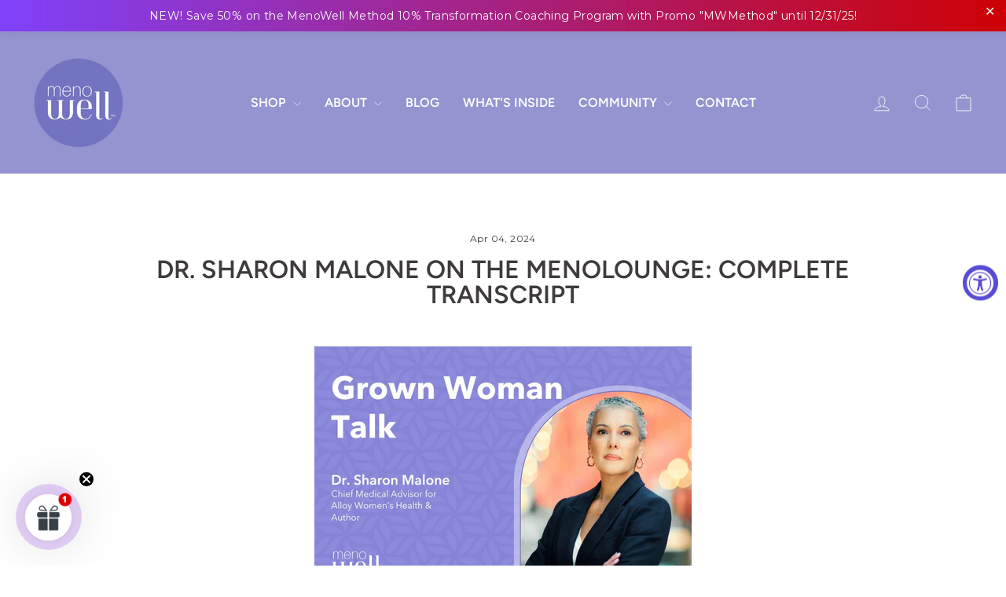

--- FILE ---
content_type: text/html; charset=utf-8
request_url: https://mymenowell.com/blogs/bossa-blog/dr-sharon-malone-on-the-menolounge-complete-transcript
body_size: 49133
content:
<!doctype html>
<html class="no-js" lang="en" dir="ltr">
<head>
	<!-- Added by AVADA SEO Suite -->
	








	<!-- /Added by AVADA SEO Suite -->

  <!-- Meta Pixel Code -->
<script>
!function(f,b,e,v,n,t,s)
{if(f.fbq)return;n=f.fbq=function(){n.callMethod?
n.callMethod.apply(n,arguments):n.queue.push(arguments)};
if(!f._fbq)f._fbq=n;n.push=n;n.loaded=!0;n.version='2.0';
n.queue=[];t=b.createElement(e);t.async=!0;
t.src=v;s=b.getElementsByTagName(e)[0];
s.parentNode.insertBefore(t,s)}(window, document,'script',
'https://connect.facebook.net/en_US/fbevents.js');
fbq('init', '448461754638756');
fbq('track', 'PageView');
</script>
<noscript><img height="1" width="1" style="display:none"
src="https://www.facebook.com/tr?id=448461754638756&ev=PageView&noscript=1"
/></noscript>
<!-- End Meta Pixel Code -->


  <!-- Google tag (gtag.js) --> <script async src="https://www.googletagmanager.com/gtag/js?id=G-GMQKGBRGS9"></script> <script> window.dataLayer = window.dataLayer || []; function gtag(){dataLayer.push(arguments);} gtag('js', new Date()); gtag('config', 'G-GMQKGBRGS9'); </script>

  <meta name="p:domain_verify" content="0162b7499ff2f73fe3b939f340a56042"/>
  
  <meta charset="utf-8">
  <meta http-equiv="X-UA-Compatible" content="IE=edge,chrome=1">
  <meta name="viewport" content="width=device-width,initial-scale=1">
  <meta name="theme-color" content="#9794d0">
  <link rel="canonical" href="https://mymenowell.com/blogs/bossa-blog/dr-sharon-malone-on-the-menolounge-complete-transcript">
  <link rel="preconnect" href="https://cdn.shopify.com" crossorigin>
  <link rel="preconnect" href="https://fonts.shopifycdn.com" crossorigin>
  <link rel="dns-prefetch" href="https://productreviews.shopifycdn.com">
  <link rel="dns-prefetch" href="https://ajax.googleapis.com">
  <link rel="dns-prefetch" href="https://maps.googleapis.com">
  <link rel="dns-prefetch" href="https://maps.gstatic.com">

  <!-- Google Tag Manager -->
<script>(function(w,d,s,l,i){w[l]=w[l]||[];w[l].push({'gtm.start':
new Date().getTime(),event:'gtm.js'});var f=d.getElementsByTagName(s)[0],
j=d.createElement(s),dl=l!='dataLayer'?'&l='+l:'';j.async=true;j.src=
'https://www.googletagmanager.com/gtm.js?id='+i+dl;f.parentNode.insertBefore(j,f);
})(window,document,'script','dataLayer','GTM-K43WFX6Z');</script>
<!-- End Google Tag Manager --><link rel="shortcut icon" href="//mymenowell.com/cdn/shop/files/MenoWell_Favicon_1_32x32.png?v=1690435029" type="image/png" /><title>Dr. Sharon Malone on the MenoLounge: Complete Transcript
&ndash; MenoWell
</title>
<meta name="description" content="Transcript from the MenoLounge live interview on Wednesday, March 27th 2024 Julie Gordon White: Well, hi everyone. Welcome to the MenoLounge. I&#39;m Julie Gordon White, CEO of MenoWell, Menopause Energy and Protein Bars. And it is not Tuesday. We have a special MenoLounge for you today. I&#39;m so excited. I know she&#39;s going "><meta property="og:site_name" content="MenoWell">
  <meta property="og:url" content="https://mymenowell.com/blogs/bossa-blog/dr-sharon-malone-on-the-menolounge-complete-transcript">
  <meta property="og:title" content="Dr. Sharon Malone on the MenoLounge: Complete Transcript">
  <meta property="og:type" content="article">
  <meta property="og:description" content="
Transcript from the MenoLounge live interview on Wednesday, March 27th 2024
Julie Gordon White: Well, hi everyone. Welcome to the MenoLounge. I'm Julie Gordon White, CEO of MenoWell, Menopause Energy and Protein Bars. And it is not Tuesday. We have a special MenoLounge for you today. I'm so excited. I know she's going to pop over here any second. I see you there. I'm going to bring you up here, Sharon.
This is always the fun part.
Super special guest today. I was going to wait till you came on, but I'm going to just sneak this up right here.
Dr. Sharon Malone: Am I on the camera? You know, I'm, I don't know what I'm doing, Julie.
Julie Gordon White: You're doing great. We can see. Can you see me? And then I can see you.
Dr. Sharon Malone: I see you. Okay.
Julie Gordon White: Oh my gosh. I am so excited. This is my advanced copy that I printed out. Your book is not going to be this gigantic in a binder, right?
Dr. Sharon Malone: You know what, we need to send you a real one. We can do that.
Julie Gordon White: Okay. Send me a real one, but I'm actually so excited to get that advanced copy. Oh my goodness! I can't wait to talk about the book today. All the things, but I have to give you that proper introduction. This is the beautiful Dr. Sharon Malone, 30 years board certified OB/GYN, chief medical officer for Alloy Women's Health and first time author.
I'm so excited. I was telling my daughter this morning, Georgia, that you know, hop on the MenoLounge. I'm talking to Dr. Sharon Malone. I already pre-ordered your book. Everybody here needs to go to Amazon or your favorite place, pre-order the book. Comes out April 9th, right?
Dr. Sharon Malone: April 9th.
Julie Gordon White: April 9th. And I said, even if you don't read it, put it on your shelf because you're going to go to it for the next 30 years, period to post.
Sharon, what did your daughter say about the book?
Dr. Sharon Malone: You know what, my daughters, you know, if you ever want to be humble, ask your daughters about something. They're like, yeah, mom, haven't we heard it all before? You know, that's, that's kind of what I get. I said, all right, just hold tight for a moment.
You're going to come back, all those questions you keep asking me, I'm going to send you to a chapter.
Julie Gordon White: Right, exactly, just go chapter seven, right. They're like, no, I'm sorry. I'm sorry. No, that's how daughters are. My daughter's like, no, I'll just, I'll put on the shelf, mom. But you know, it's such an important book for our daughters and that's part of why I wanted to spotlight that, because these aren't conversations our mothers had with us, you know, some of us are having them, you and I, we have like more than they ever want to hear, even with our sons. But that's how beautiful this book is. Sharon, I literally laughed out loud. I cried little tears, you know, I mean, it just hit on all the things. So,  congratulations.
Dr. Sharon Malone: You have made me so happy because, you know, sometimes when you have to talk, we talk about a lot of tough stuff in this book, you know, and occasionally you've got to, you've got to add a little levity, a little lightness to, you know, some heavy topics.
And I'm glad that was received as such, because I want people to understand that this book was written from love. You know, it is not from a place of scolding or chastising. You know, I wrote it mainly because I want people to understand that I'm not writing this. Yes. I'm a doctor. But I'm a sister. I'm a daughter. I'm a friend. And these are things that not only that I'm dealing with from a medical perspective, but just from, you know, the things that people I've dealt with who I love. And that was the… this is the advice that I wish they had. And it's the advice that I want every woman to have.
Julie Gordon White: So beautiful “Grown Woman Talk”, which I love the title because, you know, my grandmother from Louisiana South. Right. I know you're from originally from the South, you know, okay, girl, out of the out of here. This is grown woman talk.
Dr. Sharon Malone: You knew that as a kid, and you wanted desperately to hear what they were saying.
And you're like, you know, grown woman. This is all the stuff that they didn't tell us that that we should know and because I think that to know ahead of time really is going to have a huge factor of how you age, how you get through these things such that if per chance, one of these things happens to you.
Well, we know menopause will happen to all of us, so that's not an option.
Julie Gordon White: Totally.
Dr. Sharon Malone: Yeah. But, but even some of the other things when they come up, you'll know, you know, I say forewarned is forearmed. Mm-Hmm. .You know, so when these things come up, you know, when it's time to go to the doctor, you know what questions to ask when you go to the doctor, and then you have at least a good idea of what your options ought to be, even when you encounter these things.
Julie Gordon White: Absolutely. We can be prepared. Okay, we're going to talk about menopause, chronic stress, weight, all the things. But right before we do that, can we talk about the playlist here? You know, you and I had a lovely lunch last, I think October, but I didn't know that you were a secret DJ.
So it was, you know, “What's Going On”,  “Living My Life Like it's Golden.”
Dr. Sharon Malone: Oh, you know what, Julie, in my heart of hearts, you know, I would say if I could be anything, if I said my next life, I'd come back. I'd love to be a jazz musician, you know, or sing like Chaka Khan, something like that. But I feel like, That's probably not going to happen in this life.
So the next best thing is, you know, is to be a DJ and I love music. I always have. And anyone who knows me knows that I have a song for every occasion. It's like, “Oh, you say that. Oh, I got a song for that.” And I put these little things in my book because as I'm writing, there'll be a little musical note. And then you'll know that's the signal that there's a playlist coming at the end of each chapter.
And again, it's just another way to lighten that load a little bit, you know, and to make it a little fun. But I, my second love, you know, love medicine. Great. But if I were to do something else, I would be doing something in the music world. So that's my homage to my musical career that I never had.
Julie Gordon White: Yeah. I love it. I love that you did that. My big sis, my big sorority sister in college, she was big sister, cool breeze. And that's what I think about you, like sharing, you're like my big sister, cool breeze. So.
Dr. Sharon Malone: You know, I'm in DC, so I'm big sister, quiet storm.
Julie Gordon White: Oh, that's true. Here we have this west coast, east coast thing, right?
Remember our very first conversation…Sharon, let's hit it. Let's go into talk. Let's talk about menopause. You know, that's how you and I connected over our menopause conversation, right?
Dr. Sharon Malone: Right?
Julie Gordon White: We could talk literally for hours and hours about HRT, but can we, can you just share briefly your stance on HRT, on hormone replacement therapy, because it's such a huge conversation and I love that you come head on with it from a place of confidence, obviously from your experience. Can you give us that first?
Dr. Sharon Malone: Well, let me just make this clear to everyone. There was a time before the Women's Health Initiative, which was the study that really got everybody thinking that hormones were dangerous and scary, and they were going to give you breast cancer. And I practiced for 10 years before the Women's Health Initiative came out.
And so the message that we were giving women about hormones was pretty much the message that we're giving now, which is it relieves symptoms. You know, you treat vaginal dryness and you are decreasing the risk of heart disease. And that was really the big message that we were giving women is that you take it preventatively.
And when that study came out and it sort of dashed everybody's expectations and said that it didn't decrease your risk of heart disease. Oh, and by the way, there's an increased risk of breast cancer. The use of hormones plummeted, but it went against every… You know, like what I want women to understand, hormones are not new.
They've been used for the treatment of menopause since 1942. And women have been complaining of the symptoms of menopause for as long as they've lived long enough to experience menopause. So, you know, this notion of their good, and then an about face. We're using it. And then now this one study comes out and it was a big study, but sort of turned everything on its ear was problematic.
But for those of us who actually in real time, in 2002, actually read the study… You look at it and you say, okay, that wasn't that bad. And you realize that the study was really not indicative of the type of patients that we normally prescribe hormones. You know, we give it to women when they're symptomatic, when they're in their 40s and 50s, not when they're in their 60s and 70s.
And that's who the majority of people in that study were, with that age. And the problem was, is that the, the information that they got for women who are in their sixties and seventies was extrapolated to all women. So it has taken… And the terrible thing about it, Julie, is that we knew this in real time. You know, it's not like this was something that we're just finding out this answer.
No, my goodness. No, we knew this 20 years ago, but for whatever reason, it was really hard to get that information out into the public square.
Julie Gordon White: Yeah, there was no, there was no pulpit for that. And for me, my mom had a hysterectomy in her forties. She told me that hormone replacement is not for us. It's not for our family.
So that in my mind was never an option. It's why I went looking for natural solutions. And so. Now, you know, it's a different story.
Dr. Sharon Malone: And let me just say this. And when you say not for us, and this is something, yeah, I do know. I know that black women are probably the women who would benefit from hormone therapy the most because we have more risk factors for cardiovascular disease and we suffer from menopausal symptoms disproportionately.
Our menopausal symptoms start earlier. We go through menopause earlier, on average, about a year earlier than white women. We have symptoms that are more severe, typically the hot flashes, mood swings, sleeplessness, all of that, and they last longer. This whole transition from doing what we call perimenopause, or the menopausal transition, on average lasts for black women ten years.
Where it's anywhere from four to seven years for Asians or for white women and that means that you have an additional 10 years during which time you are not getting a good night's sleep, hot flashes, and let me say, not getting enough sleep, having hot flashes, those are independent risk factors for developing cardiovascular disease, for developing hypertension, for developing obesity.
So, you know, when I say that this is somebody who, if there's anybody who needs hormone replacement therapy. And when you add to that that black women are more likely to have had hysterectomies because you don't even need to take the progestin if you are, if you've had a hysterectomy, you can take estrogen only.
I mean, it almost becomes a no brainer. I mean, black women, you know, I could go on and on. But the disparities that exist in health do not end with maternal mortality. So don't let anybody tell you that that's the part. Yes, we can focus on that. But what about the other 90% of your life? What about us?
Julie Gordon White: Right. And a third of our lives, we're menopausal. So, exactly. You touched on the fact that HRT and also just the whole menopausal experience and transition really impacts heart disease. I mean, heart disease is a huge part of it. You know, for me, I got interested in this conversation because of my own weight gain as I'm going through the transition.
And we know when your estrogen drops, here comes the weight gain and it doesn't, you don't get to pick where it comes. Not that we want it in the first place, but all around the middle, which really increases our risk. for a cardiac event. I have hypertension in my family. So, can you speak to that and how weight gain and heart disease is a huge part of this?
Dr. Sharon Malone: You know what, Julie, I don't think there's a black woman in America who doesn't have hypertension in their family. I mean, you know, lucky us, right?
Julie Gordon White:  I'm one.
Dr. Sharon Malone: I'm one of eight kids. So trust me, we've, we've got a little bit of everything, but the weight gain that happens. And the reason why so pernicious. It's not just the weight itself.
It's where the weight goes because that weight that's gathering around your middle is also gathering around your internal organs. And it's really problematic when that fat just distributes around your heart. Now we can have the debate. As to whether or not, as you get older, is it menopause that's making you gain weight or is it, is it aging that's making you gain the weight?
Julie Gordon White: And you lose muscle mass, which happens when we’re not moving as much also. So that’s part of it as well.
Dr. Sharon Malone: Yeah. And I would say that it's not really menopause itself that causes the weight gain, but what it is, is that it does affect the distribution of that weight gain. If you take away your estrogen during the menopausal transition and beyond, more of that weight tends to settle in your midsection.
And again, you tend to lose muscle and muscle is more metabolically active than fat, such that when you gain weight and you gain it as fat, that's why it's so hard to lose it. Cause fat just kind of sits there. It's like, yeah, I'm waiting for the famine that, you know, never comes.
And it's hard to lose it. So keeping your muscle mass is important, which gets us back to exercise. And let me say this. We spend a lot of time talking about weight as women. And the one thing that I urge women to do is I say, I want you to step away from the scale for a minute, for a minute. Because I don't really care what your weight is because we're not looking for a particular number That's right or what's good. Right.  
Julie Gordon White: That number is not an indicator of health necessarily. It's…
Dr. Sharon Malone: It is not. It is not. What's more important is whether or not you have what's called the metabolic syndrome, which is that dangerous triad of high blood pressure, diabetes, elevated cholesterol, and triglycerides, and signs of sort of inflammation, chronic inflammation.
That's metabolic syndrome. And that dramatically increases your risk for cardiovascular disease and strokes and Alzheimer's disease. I make my patients this deal. I say, “Look, we're going to work on improving those numbers. We're not going to worry about a point where most people should lose some weight. But if you can manage to do all to institute all of the healthy lifestyle behaviors that we talk about.” And again, hormone replacement is one of those things that we can use to help because it does help with that distribution of body fat. And it helps you maintain your lean muscle mass. So yes, it's a tool. But by, you know, by no means am I looking at this saying that you need to have a BMI of less than 27.
Julie Gordon White: Right. Because we also know BMI is as you described in the book, as a blunt instrument. I thought that was great because I'm small, but I'm pretty muscle dense.
So my BMI, I'm like, what, come on now, you know?
Dr. Sharon Malone: If you have, if you have great bone density, you're going to weigh more. And that's a good thing, not a bad thing. We can't, we don't really look at BMI, but I tell you this. This would be something my mother would say, you know, my mother would say, “Look in the mirror, you know, what do you think, look at that.”
You kind of look, and one of the things that really is an indicator of increased risk is your waist bigger than your hips.
Julie Gordon White: Yes, I'm so glad you said that. Our waist to hip ratio, because to be honest, share, you know, me being on the nutrition side, there's a fine line between body shaming and you know, I'm not about body shaming ever, but we know that our waist size is an indicator of our risk and it increases our risk of a cardiac event.
So waist to hip ratio. It's important and that has to do with weight also.
Dr. Sharon Malone: So let me say this because I say this for people who say, “Oh, I weigh 125.” But if you weigh 125 and your waist is bigger than your hips, you are still at risk for cardiovascular disease. There is a thing called skinny fat and we've all seen people who look like this.
They are, they don't weigh a lot, they’ve got really skinny arms and legs. Cause you know, not a lot of muscle mass there, but your weight is still concentrated in the middle. And again, by a BMI standard, you would be, Oh, great. You're in the healthy side. No, you're not. No, you're not. So that's why I said, I want people to kind of move away from the number and pay attention to those other parameters and risk factors.
And I will challenge any woman to this. Exercise like your life depends on it because it does and if you're exercising because you're trying to lose weight, you will be sorely disappointed because I mean, I heard, I would hear this all the time, you know, patients come in and say, I've been to the gym and I have a, I have a personal trainer and I've been working out three times a week and I haven't lost a pound.
Right. And what they do is they said. Well, then I'm not I'm gonna stop going. No, if you don't lose an ounce, because remember all those things that we talk about, about being strong, about being fit, about your muscle mass, you're doing great things. If you don't lose an ounce.
Julie Gordon White: So we need the muscle. We need to lift weights.
We need to have our heart be healthy and get that heart rate up. That's what we do in the gym. Right. But we, we manage our weight in the kitchen. It's what we put in our mouth. So exactly.
Dr. Sharon Malone: You know what? Full disclosure, I'm not overweight. However, I do not weigh at 65 what I weighed at 45 or what I weighed at 35.
I mean, that's just, you know, that's life. It changes that happens. I'm okay. And as long as my numbers remain good and I can stay in the healthy range, I'm good with that. To all my sister friends out there in the world, we're not looking for a number. We're looking for your health parameters.
Julie Gordon White: Not from the scale number.
Dr. Sharon Malone: On the scale numbers. Exactly.
Julie Gordon White: Really good. And in person, you are just a long, tall drink of water.
Dr. Sharon Malone: I don't know what you're talking about.
Julie Gordon White: Gorgeous. Elegant.
Dr. Sharon Malone: Trust me. It's not what it was.
Julie Gordon White: I didn't know you then. I only know you now.
Winning. Just saying. Okay. So, it's really important. Thank you for sharing that because it is a sensitive conversation, but when we approach it from the lens of our health, our heart health longevity, we can't just put our heads in the sand and say that it's okay to weigh any amount. Or that it doesn't matter, because it does, the hip to waist ratio.
Dr. Sharon Malone: And you can just look in the mirror and just go, Hmm. Okay. You know, I'm good because let me say this, you know, I come from a family and this is the other thing I want people to understand is that, people think, “Oh, it's in my genes.” It's like, okay, well, I had two parents. That neither of whom were ever overweight their entire adult lives. I had seven siblings, none of whom were overweight as young adults. Now they got overweight as well as they became middle aged and then seniors. So is it your genes? We kind of all got the same gene pool here, but what happens to people is your lifestyle changes, choices we make.
Yes, it's just lifestyle changes.  We don't have cardiovascular disease in our family in any significant way. We have cancer, but no, no cardiovascular disease. And that's the thing that people also don't associate with being overweight.
Being overweight also increases your risk of cancer.
Julie Gordon White: And you address it beautifully in the book with such heart. I know your family has had a lot more than your share of cancer. And I really appreciate how vulnerable you are sharing all of that, because we can all learn from your stories of your family.
I want to talk, speaking of your family, your beautiful sister Vivian, you tell the story about her and just really addressing chronic stress. Because as women in midlife, I think you called it the triple decker sandwich, you know, and it's not the turkey and avocado kind of sandwich that, you know.
It’s the taking care of our kids, and our parents are aging, we're at the peak of our careers, maybe even our earning power.
We've got it all piling on and our estrogens going over the cliff and the chronic stress. But the thing that struck me, I have to be honest, that you talked about women, who when tested still have chronic stress, even they, even though they don't believe they do. And I would say that's me that I'm like, I got this, I meditate, but I don't know underneath building a big business doing all the things I might be kidding myself. So share with us…
Dr. Sharon Malone: I would say women in general and black women in particular minimized stress. You get to a point where you think that's just normal, you know, we normalize stress suffering. We normalize feeling bad and we certainly normalize stress.
And this is particularly an issue for black women because you know, we all have. Your body reacts to stress for a reason. You know, you get out of a burning building. You got to do a bunch of things. We need that cortisol. We need that. But you don't need it every day, all day. And what happens when you are chronically stressed?
It is extremely toxic. To your heart, to your body, it makes you gain weight, sleep, all of that stuff, because none of these things are unconnected, you know, you know, you're stressed, you can't sleep, you can't sleep, you can't work, you feel terrible the next day, you're fatigued, what do you do when you're fatigued, you eat, you know, what happens when you eat and gain weight, you're going to exercise less because now you don't feel like it and you're tired.
Your energy is low. Right. All of these things go together, and one of the interesting things that came out of what's called the SWAN study, the study of women across the nation, where they just followed women for over 25 years, just to see what happens to them as they go through this menopausal transition and beyond. As they looked at things like sleep, they found that black women are less likely to report sleep disturbances, even though objectively, when they measure sleep at night, the number of hours of quality sleep that they got was far less.
And that gets back to what I'm saying about normalizing feeling bad. It blunts your senses. There's a sense called interoception, which means that it's an internal sense of how you feel when things are right. When you are normal, when, you know, normally you're unaware of your body parts unless they hurt, right?
We kind of like that, right?
Julie Gordon White: You don’t want to feel all the things happening here all the time. Right. I would not.
Dr. Sharon Malone: I would like to not know that my vagina is dry. You know, I would like to not know. I would like to not feel anything, you know, I would just say, Oh, look at that. I'm walking around and I'm normal.
But when you normalize. When you raise that bar and you make feeling bad your baseline, then you don't have the ability to really know when there's something wrong. And that's why I say, about this chronic stress factor, when you don't realize how bad you feel because you think that's normal and you think that’s just what aging is like.
Right. And that's how you're supposed to be.  
Julie Gordon White: Our mothers just told us, just soldier on, right? Right. Just suck it up and go, basically. Yeah.
Dr. Sharon Malone: And it not only ruins our physical health, it ruins our mental health, and we often don't get help when we need it. And it gets back to the issue of the disparity in treatment of women's menopausal symptoms, because I told you black women suffer longer, more severely, and earlier, and yet they are least likely, even when black women go to see their physicians, they are only half as likely to be given a prescription for hormone therapy, and once given that prescription, they take it home and they're only half as likely to take it.
If you had to look at a population that needs it most and gets it the least, that would be black women. And so that's why I want to encourage women, if you are bothered and this is affecting the quality of your life and how you move about in the world, then you need to go and talk to someone about getting treatment. Don't normalize suffering. Please don't do that.
Julie Gordon White: I love that. Ask for what we need, and especially as Black women, we need to ask a little bit louder and a little more often, and we need to teach our girls, teach our girls.
Not pass on the legacy, unfortunately, the broken legacy of suffering and silence. We don't need to do that.
Dr. Sharon Malone: And you know what? We have to deal. There's a really good book out now by Dr. Uche Blackstock, and that's the name of her book, “Legacy”. That was a perfect segue. But she talks about how a physician reckons with racism in medicine.
And let me say, there are a lot of things that we believe. And I say we as physicians, things that we are taught that are not true, but that influences how we interact with patients. Between black patients getting under medicated for pain, you are also less likely to be offered different types of surgery.
You know, minimally, if you have cancer, the reason why the disparities in cancer are, the mortality statistics in cancer are as bad as they are, it's not because we necessarily get more cancer, but we get less effective treatment or no treatment.We don't treat when we can.
So even when controlling for socioeconomic factors, we also have the real access problem, you know, we are overly represented in people who are underinsured or uninsured, underinsured. And so we have to deal with that. You have to deal with all the things that are out there that affect the quality of your life that don't have anything to do with you.
We ascribe a lot of things to race that aren't race. They're the circumstances. It's where you live. You live next to a toxic dump that doesn't have anything to do with your DNA that doesn't make anything about what you're doing problematic, other than where you live and what you have access to. So that's really the message that I want people to understand is that we have to personally do better, but societally we have to do better.
Julie Gordon White: Right. You know, do you want to talk about the legislation at all?
Dr. Sharon Malone: That'd be great.
Julie Gordon White: Tell us about it.
Dr. Sharon Malone: You know, of one of my many hats that I wear since I left my clinical practice three and a half years ago is that I want to do a lot. I've been doing a lot of advocacy for women in midlife, because I think that no one pays attention to us. You know what I mean? You get to a certain point. It's like, you know, who cares? Go and sit in the corner. You know?
Julie Gordon White: But we're getting louder and louder though, Sharon, for sure.
Dr. Sharon Malone: Well, and you know what? We've got some traction and I'm going to take a little bit of credit for that because it's been collectively all of us out here, who have been raising our voices and making sure that issues about menopause and perimenopause are recognized. Not just for the bothersome symptoms, but for long term health. It requires educating doctors, it requires making sure that there are research dollars dedicated to women in midlife.
Yes, Dr. Lisa Mosconi, who's out there for you. Finally, you know, looking at women's brains, I'm like, we're women, we have Alzheimer's at twice the rate of men. Two thirds of all Alzheimer's patients are women. Black women have twice the risk of Alzheimer's as white women. This is not new news either.
Why has no one said, huh, wonder why that is and wonder if there's anything we can do about it.
Julie Gordon White: You know, this is like Dr. Stacy Sims talking about women are not small men, but we've been treated as small men. They figure we're taken care of in these bigger studies, but we have not been not at all.
Dr. Sharon Malone: We need representation, not only in study participants, but we need representation in researchers. Because researchers, the one thing, and I'm not blaming, it's just the way it is. People do research where they can get money to do the research. That's why there's so much research that's funded by pharmaceutical companies because that's where the money is.
And that's where I think that it's the role our government. NIH has a huge role to play, because they are big funders of medical research. And that's where we have the ability to say, we're going to decide how our research dollars are spent. It's time for women to raise our hands and speak up to say, “Hey, we need answers.” It's not enough to say we'll do it on men and then we'll scale it down for you and hopefully it works.
Julie Gordon White: Not the same, not the same. Well, we'll keep our fingers crossed that $13 billion of research legislation goes through and we get that funded. Hopefully we can pile on to that, right?
Dr. Sharon Malone: Yep. That’s just the beginning. That's just the beginning. Because remember, we're half the population. Right. We don't get half the research dollars, but we're half the population.
Julie Gordon White: Well, hopefully, now that the millennials are now perimenopausal, here we are, you know, I'm the end of Gen X, we've got boomers here, and we're getting loud, and we have the money. Right. Maybe now all of that influx and pressure conversation is going to finally get some dollars where we need them so we can understand our bodies.
So at least our daughters, your two daughters, my daughter, you know, my son's even, you know, because I always say every man knows a menopausal woman. They need to be a part of this too. So exactly. Really, really good. So if you haven't already, I'm gonna hold up my binder of your book Sharon.
Okay? You have the real one. There you go. That one. You're cuter than mine. I still love mine, Sharon. I'm just saying.
Dr. Sharon Malone: Oh, we're gonna get you a real one. A real one, okay.
Dr. Sharon Malone: Oh, we're gonna get you a real one. A real one, okay. Don't have to worry.
Julie Gordon White: So how about a couple of tips, some grown woman talk tips from Dr. Sharon that you, little nuggets you want to pull out of the book.
Maybe something that you didn't say that you wanted to say, but what would, what would you like to share in the last few minutes?
Dr. Sharon Malone: You know what I have to say is so basic. But, you know,  and the way that I sort of framed it in the book is that I'm going to say it to you as many different ways as I can say it, but I'm going to give you a different reason why you need to do it.
So, we get the basic thing. Don't smoke. Alcohol, we used to think alcohol was good for your heart. Not really, you know, alcohol, but come on, there's got to be some joy in the world, right? So yes, just limit the amount of alcohol that you take in. Get a good night's sleep, exercise.
And let me just say, again, exercise for exercise sake, because you're going to have tremendous effects throughout your body. And then the other thing is try to minimize the stress in your life. And even when you can't minimize the stress in your life, try to figure out ways that you can cope with stress.
But this is the advice I would give you, the advice of a 65 year old, looking back to my 45 year old self. I would say, “Don't stay in situations that stress you out.” or “Let's be able to call it out or name it.” Toxic relationships, be they,  romantic relationships or friendships.
Friendships can be toxic. Remove yourself from that situation, you know, because there are, there's a lot we can't control in our life. There's a lot. I get that. But to the extent that you can and whether you do that through meditation and exercises, a good stress reliever, prayer, yoga, whatever it is, just understand that.
Don't let that chronic stress sit with you because it's not doing you any good mentally or physically.
Julie Gordon White: Beautiful and you know what the most basic things are the things. Sharon, we're always looking for the most complex, the latest this, that. It's the things that your mother told you before her beautiful spirit passed. Your beautiful sisters, my mother. It's the basics and we just focus on eating well, sleeping well, having beautiful people in our lives and taking care of ourselves.
That's what we need to do. And like you say in the book, you know, going into the fourth quarter of our lives, that's when we're adding all the value. Oh, my goodness.
Dr. Sharon Malone: And you know what, Julie, here's the good news because, I think the reason why it's so helpful that we keep talking because I want young women to see this is what 40 looks like.
This is what 50 looks like. This is what 60 looks like. There is no reason in the world where someone should say, Oh my God, woe is me. No, you can stay vital and fit and engaged. And let me say this about menopause, because we spent a lot of time talking about the negative aspects of menopause.
I'm just as happy as I could possibly be, you know, I don't think I've been happier.
Julie Gordon White: I think there's a study out that says women are actually happier in their 60s, 70s and 80s. Probably because we get our lives back, you know, I'm going to be 59 next month. It just gets freaking better and better and better. I'm just saying.
Dr. Sharon Malone: Yes. Yes. So just keep that in mind. This is what, this is what 59 looks like. This is what 65 looks like. Look at, you know, look at all these women who are out here talking and these should be your role models. Not just thinking that the inevitability of disease and death. It will come, but let's push that tendency way off in the future.
Julie Gordon White: Oh, that's so good. So good. Sharon. I want to ask you, I ask all my guests, it's one question, you know, our company's called MenoWell, and there's a reason why. Because that's what women told us they wanted to do. So what does the phrase MenoWell mean to you, Sharon?
Dr. Sharon Malone: MenoWell means reclaiming. In the words of my Auntie Maxine, reclaiming my time, you know, of being able, this is the first time in my adult life that I could pay attention to me and not put someone else's needs above mine.
Yes, I do care about my children and I certainly care about my husband, but at the end of the day, I get to put me first. And that's what MenoWell means to me. And I hope that people understand that that's not being selfish. That's just self-care.
Julie Gordon White: That's self-care. That's so beautiful.
It's our time. Sharon, it's our time. That's what grown woman talk actually is all about. Okay. Hold your book up since you have the print out. Okay, screenshot. There you go. You know, Instagram always makes everything look in reverse.
Dr. Sharon Malone: Well, you know what and I would say and please order it now and then check and go to my Instagram. It's @SMalonemd. I'm gonna be out there in the world and I may be coming to a city somewhere near you. So please check out my Instagram and see where I'm gonna be and please come out to see me. And you know what? It makes a good Mother's Day present too, by the way. Okay.
Julie Gordon White: So this is what I think. I think if you're in a book club, you need to have the book for the book club. You've got to send it to your girls. So your daughters, your besties, just pre-order it for them in advance and have those conversations. It's like menopause. We need to have them, but there's so many other good conversations in your book that need to be had.
It is a resource. And besides it has the most, should I swear, like kick ass playlist in it too. The only song you forgot was Unwritten. That's one of my favorites. That's my Unwritten by Natasha Bedingfield because I feel like the rest is still unwritten.
Dr. Sharon Malone: We'll see. I'll have to put that in the addendum.
Okay. I'm not writing another book. It'll just be in the addendum.
Julie Gordon White: That's what everybody says. Huh. There's going to be a part two. I know. Sharon, thank you so much. Your book comes out August 9th, but you can preorder it. I'm sorry, April 9th, not August, April 9th, like two minutes away. You can pre-order it everywhere right now.
You're on a book tour. I see you're going to be with one of my favorite people, Abby. Love Abby so much. And all over. Thank you so much for your time today. I know you've got a lot coming up. I'm so excited for you. Thank you so much for being here with me.
Dr. Sharon Malone: Thank you, Julie.
This has been a long time coming, but it was well worth it. Thank you for having me. Thank you.
Julie Gordon White: So glad Sharon. Be well. And I'm going to see you coming up in a couple of weeks in May for Let's Talk Menopause (in Chicago) and other things. So I'll see you on your side of the world. All right. Be well, be well. Thanks so much.
Bye Bye."><meta property="og:image" content="http://mymenowell.com/cdn/shop/articles/MenoLounge_Replay.jpg?v=1712250115">
    <meta property="og:image:secure_url" content="https://mymenowell.com/cdn/shop/articles/MenoLounge_Replay.jpg?v=1712250115">
    <meta property="og:image:width" content="1080">
    <meta property="og:image:height" content="1080"><meta name="twitter:site" content="@">
  <meta name="twitter:card" content="summary_large_image">
  <meta name="twitter:title" content="Dr. Sharon Malone on the MenoLounge: Complete Transcript">
  <meta name="twitter:description" content="
Transcript from the MenoLounge live interview on Wednesday, March 27th 2024
Julie Gordon White: Well, hi everyone. Welcome to the MenoLounge. I'm Julie Gordon White, CEO of MenoWell, Menopause Energy and Protein Bars. And it is not Tuesday. We have a special MenoLounge for you today. I'm so excited. I know she's going to pop over here any second. I see you there. I'm going to bring you up here, Sharon.
This is always the fun part.
Super special guest today. I was going to wait till you came on, but I'm going to just sneak this up right here.
Dr. Sharon Malone: Am I on the camera? You know, I'm, I don't know what I'm doing, Julie.
Julie Gordon White: You're doing great. We can see. Can you see me? And then I can see you.
Dr. Sharon Malone: I see you. Okay.
Julie Gordon White: Oh my gosh. I am so excited. This is my advanced copy that I printed out. Your book is not going to be this gigantic in a binder, right?
Dr. Sharon Malone: You know what, we need to send you a real one. We can do that.
Julie Gordon White: Okay. Send me a real one, but I'm actually so excited to get that advanced copy. Oh my goodness! I can't wait to talk about the book today. All the things, but I have to give you that proper introduction. This is the beautiful Dr. Sharon Malone, 30 years board certified OB/GYN, chief medical officer for Alloy Women's Health and first time author.
I'm so excited. I was telling my daughter this morning, Georgia, that you know, hop on the MenoLounge. I'm talking to Dr. Sharon Malone. I already pre-ordered your book. Everybody here needs to go to Amazon or your favorite place, pre-order the book. Comes out April 9th, right?
Dr. Sharon Malone: April 9th.
Julie Gordon White: April 9th. And I said, even if you don't read it, put it on your shelf because you're going to go to it for the next 30 years, period to post.
Sharon, what did your daughter say about the book?
Dr. Sharon Malone: You know what, my daughters, you know, if you ever want to be humble, ask your daughters about something. They're like, yeah, mom, haven't we heard it all before? You know, that's, that's kind of what I get. I said, all right, just hold tight for a moment.
You're going to come back, all those questions you keep asking me, I'm going to send you to a chapter.
Julie Gordon White: Right, exactly, just go chapter seven, right. They're like, no, I'm sorry. I'm sorry. No, that's how daughters are. My daughter's like, no, I'll just, I'll put on the shelf, mom. But you know, it's such an important book for our daughters and that's part of why I wanted to spotlight that, because these aren't conversations our mothers had with us, you know, some of us are having them, you and I, we have like more than they ever want to hear, even with our sons. But that's how beautiful this book is. Sharon, I literally laughed out loud. I cried little tears, you know, I mean, it just hit on all the things. So,  congratulations.
Dr. Sharon Malone: You have made me so happy because, you know, sometimes when you have to talk, we talk about a lot of tough stuff in this book, you know, and occasionally you've got to, you've got to add a little levity, a little lightness to, you know, some heavy topics.
And I'm glad that was received as such, because I want people to understand that this book was written from love. You know, it is not from a place of scolding or chastising. You know, I wrote it mainly because I want people to understand that I'm not writing this. Yes. I'm a doctor. But I'm a sister. I'm a daughter. I'm a friend. And these are things that not only that I'm dealing with from a medical perspective, but just from, you know, the things that people I've dealt with who I love. And that was the… this is the advice that I wish they had. And it's the advice that I want every woman to have.
Julie Gordon White: So beautiful “Grown Woman Talk”, which I love the title because, you know, my grandmother from Louisiana South. Right. I know you're from originally from the South, you know, okay, girl, out of the out of here. This is grown woman talk.
Dr. Sharon Malone: You knew that as a kid, and you wanted desperately to hear what they were saying.
And you're like, you know, grown woman. This is all the stuff that they didn't tell us that that we should know and because I think that to know ahead of time really is going to have a huge factor of how you age, how you get through these things such that if per chance, one of these things happens to you.
Well, we know menopause will happen to all of us, so that's not an option.
Julie Gordon White: Totally.
Dr. Sharon Malone: Yeah. But, but even some of the other things when they come up, you'll know, you know, I say forewarned is forearmed. Mm-Hmm. .You know, so when these things come up, you know, when it's time to go to the doctor, you know what questions to ask when you go to the doctor, and then you have at least a good idea of what your options ought to be, even when you encounter these things.
Julie Gordon White: Absolutely. We can be prepared. Okay, we're going to talk about menopause, chronic stress, weight, all the things. But right before we do that, can we talk about the playlist here? You know, you and I had a lovely lunch last, I think October, but I didn't know that you were a secret DJ.
So it was, you know, “What's Going On”,  “Living My Life Like it's Golden.”
Dr. Sharon Malone: Oh, you know what, Julie, in my heart of hearts, you know, I would say if I could be anything, if I said my next life, I'd come back. I'd love to be a jazz musician, you know, or sing like Chaka Khan, something like that. But I feel like, That's probably not going to happen in this life.
So the next best thing is, you know, is to be a DJ and I love music. I always have. And anyone who knows me knows that I have a song for every occasion. It's like, “Oh, you say that. Oh, I got a song for that.” And I put these little things in my book because as I'm writing, there'll be a little musical note. And then you'll know that's the signal that there's a playlist coming at the end of each chapter.
And again, it's just another way to lighten that load a little bit, you know, and to make it a little fun. But I, my second love, you know, love medicine. Great. But if I were to do something else, I would be doing something in the music world. So that's my homage to my musical career that I never had.
Julie Gordon White: Yeah. I love it. I love that you did that. My big sis, my big sorority sister in college, she was big sister, cool breeze. And that's what I think about you, like sharing, you're like my big sister, cool breeze. So.
Dr. Sharon Malone: You know, I'm in DC, so I'm big sister, quiet storm.
Julie Gordon White: Oh, that's true. Here we have this west coast, east coast thing, right?
Remember our very first conversation…Sharon, let's hit it. Let's go into talk. Let's talk about menopause. You know, that's how you and I connected over our menopause conversation, right?
Dr. Sharon Malone: Right?
Julie Gordon White: We could talk literally for hours and hours about HRT, but can we, can you just share briefly your stance on HRT, on hormone replacement therapy, because it's such a huge conversation and I love that you come head on with it from a place of confidence, obviously from your experience. Can you give us that first?
Dr. Sharon Malone: Well, let me just make this clear to everyone. There was a time before the Women's Health Initiative, which was the study that really got everybody thinking that hormones were dangerous and scary, and they were going to give you breast cancer. And I practiced for 10 years before the Women's Health Initiative came out.
And so the message that we were giving women about hormones was pretty much the message that we're giving now, which is it relieves symptoms. You know, you treat vaginal dryness and you are decreasing the risk of heart disease. And that was really the big message that we were giving women is that you take it preventatively.
And when that study came out and it sort of dashed everybody's expectations and said that it didn't decrease your risk of heart disease. Oh, and by the way, there's an increased risk of breast cancer. The use of hormones plummeted, but it went against every… You know, like what I want women to understand, hormones are not new.
They've been used for the treatment of menopause since 1942. And women have been complaining of the symptoms of menopause for as long as they've lived long enough to experience menopause. So, you know, this notion of their good, and then an about face. We're using it. And then now this one study comes out and it was a big study, but sort of turned everything on its ear was problematic.
But for those of us who actually in real time, in 2002, actually read the study… You look at it and you say, okay, that wasn't that bad. And you realize that the study was really not indicative of the type of patients that we normally prescribe hormones. You know, we give it to women when they're symptomatic, when they're in their 40s and 50s, not when they're in their 60s and 70s.
And that's who the majority of people in that study were, with that age. And the problem was, is that the, the information that they got for women who are in their sixties and seventies was extrapolated to all women. So it has taken… And the terrible thing about it, Julie, is that we knew this in real time. You know, it's not like this was something that we're just finding out this answer.
No, my goodness. No, we knew this 20 years ago, but for whatever reason, it was really hard to get that information out into the public square.
Julie Gordon White: Yeah, there was no, there was no pulpit for that. And for me, my mom had a hysterectomy in her forties. She told me that hormone replacement is not for us. It's not for our family.
So that in my mind was never an option. It's why I went looking for natural solutions. And so. Now, you know, it's a different story.
Dr. Sharon Malone: And let me just say this. And when you say not for us, and this is something, yeah, I do know. I know that black women are probably the women who would benefit from hormone therapy the most because we have more risk factors for cardiovascular disease and we suffer from menopausal symptoms disproportionately.
Our menopausal symptoms start earlier. We go through menopause earlier, on average, about a year earlier than white women. We have symptoms that are more severe, typically the hot flashes, mood swings, sleeplessness, all of that, and they last longer. This whole transition from doing what we call perimenopause, or the menopausal transition, on average lasts for black women ten years.
Where it's anywhere from four to seven years for Asians or for white women and that means that you have an additional 10 years during which time you are not getting a good night's sleep, hot flashes, and let me say, not getting enough sleep, having hot flashes, those are independent risk factors for developing cardiovascular disease, for developing hypertension, for developing obesity.
So, you know, when I say that this is somebody who, if there's anybody who needs hormone replacement therapy. And when you add to that that black women are more likely to have had hysterectomies because you don't even need to take the progestin if you are, if you've had a hysterectomy, you can take estrogen only.
I mean, it almost becomes a no brainer. I mean, black women, you know, I could go on and on. But the disparities that exist in health do not end with maternal mortality. So don't let anybody tell you that that's the part. Yes, we can focus on that. But what about the other 90% of your life? What about us?
Julie Gordon White: Right. And a third of our lives, we're menopausal. So, exactly. You touched on the fact that HRT and also just the whole menopausal experience and transition really impacts heart disease. I mean, heart disease is a huge part of it. You know, for me, I got interested in this conversation because of my own weight gain as I'm going through the transition.
And we know when your estrogen drops, here comes the weight gain and it doesn't, you don't get to pick where it comes. Not that we want it in the first place, but all around the middle, which really increases our risk. for a cardiac event. I have hypertension in my family. So, can you speak to that and how weight gain and heart disease is a huge part of this?
Dr. Sharon Malone: You know what, Julie, I don't think there's a black woman in America who doesn't have hypertension in their family. I mean, you know, lucky us, right?
Julie Gordon White:  I'm one.
Dr. Sharon Malone: I'm one of eight kids. So trust me, we've, we've got a little bit of everything, but the weight gain that happens. And the reason why so pernicious. It's not just the weight itself.
It's where the weight goes because that weight that's gathering around your middle is also gathering around your internal organs. And it's really problematic when that fat just distributes around your heart. Now we can have the debate. As to whether or not, as you get older, is it menopause that's making you gain weight or is it, is it aging that's making you gain the weight?
Julie Gordon White: And you lose muscle mass, which happens when we’re not moving as much also. So that’s part of it as well.
Dr. Sharon Malone: Yeah. And I would say that it's not really menopause itself that causes the weight gain, but what it is, is that it does affect the distribution of that weight gain. If you take away your estrogen during the menopausal transition and beyond, more of that weight tends to settle in your midsection.
And again, you tend to lose muscle and muscle is more metabolically active than fat, such that when you gain weight and you gain it as fat, that's why it's so hard to lose it. Cause fat just kind of sits there. It's like, yeah, I'm waiting for the famine that, you know, never comes.
And it's hard to lose it. So keeping your muscle mass is important, which gets us back to exercise. And let me say this. We spend a lot of time talking about weight as women. And the one thing that I urge women to do is I say, I want you to step away from the scale for a minute, for a minute. Because I don't really care what your weight is because we're not looking for a particular number That's right or what's good. Right.  
Julie Gordon White: That number is not an indicator of health necessarily. It's…
Dr. Sharon Malone: It is not. It is not. What's more important is whether or not you have what's called the metabolic syndrome, which is that dangerous triad of high blood pressure, diabetes, elevated cholesterol, and triglycerides, and signs of sort of inflammation, chronic inflammation.
That's metabolic syndrome. And that dramatically increases your risk for cardiovascular disease and strokes and Alzheimer's disease. I make my patients this deal. I say, “Look, we're going to work on improving those numbers. We're not going to worry about a point where most people should lose some weight. But if you can manage to do all to institute all of the healthy lifestyle behaviors that we talk about.” And again, hormone replacement is one of those things that we can use to help because it does help with that distribution of body fat. And it helps you maintain your lean muscle mass. So yes, it's a tool. But by, you know, by no means am I looking at this saying that you need to have a BMI of less than 27.
Julie Gordon White: Right. Because we also know BMI is as you described in the book, as a blunt instrument. I thought that was great because I'm small, but I'm pretty muscle dense.
So my BMI, I'm like, what, come on now, you know?
Dr. Sharon Malone: If you have, if you have great bone density, you're going to weigh more. And that's a good thing, not a bad thing. We can't, we don't really look at BMI, but I tell you this. This would be something my mother would say, you know, my mother would say, “Look in the mirror, you know, what do you think, look at that.”
You kind of look, and one of the things that really is an indicator of increased risk is your waist bigger than your hips.
Julie Gordon White: Yes, I'm so glad you said that. Our waist to hip ratio, because to be honest, share, you know, me being on the nutrition side, there's a fine line between body shaming and you know, I'm not about body shaming ever, but we know that our waist size is an indicator of our risk and it increases our risk of a cardiac event.
So waist to hip ratio. It's important and that has to do with weight also.
Dr. Sharon Malone: So let me say this because I say this for people who say, “Oh, I weigh 125.” But if you weigh 125 and your waist is bigger than your hips, you are still at risk for cardiovascular disease. There is a thing called skinny fat and we've all seen people who look like this.
They are, they don't weigh a lot, they’ve got really skinny arms and legs. Cause you know, not a lot of muscle mass there, but your weight is still concentrated in the middle. And again, by a BMI standard, you would be, Oh, great. You're in the healthy side. No, you're not. No, you're not. So that's why I said, I want people to kind of move away from the number and pay attention to those other parameters and risk factors.
And I will challenge any woman to this. Exercise like your life depends on it because it does and if you're exercising because you're trying to lose weight, you will be sorely disappointed because I mean, I heard, I would hear this all the time, you know, patients come in and say, I've been to the gym and I have a, I have a personal trainer and I've been working out three times a week and I haven't lost a pound.
Right. And what they do is they said. Well, then I'm not I'm gonna stop going. No, if you don't lose an ounce, because remember all those things that we talk about, about being strong, about being fit, about your muscle mass, you're doing great things. If you don't lose an ounce.
Julie Gordon White: So we need the muscle. We need to lift weights.
We need to have our heart be healthy and get that heart rate up. That's what we do in the gym. Right. But we, we manage our weight in the kitchen. It's what we put in our mouth. So exactly.
Dr. Sharon Malone: You know what? Full disclosure, I'm not overweight. However, I do not weigh at 65 what I weighed at 45 or what I weighed at 35.
I mean, that's just, you know, that's life. It changes that happens. I'm okay. And as long as my numbers remain good and I can stay in the healthy range, I'm good with that. To all my sister friends out there in the world, we're not looking for a number. We're looking for your health parameters.
Julie Gordon White: Not from the scale number.
Dr. Sharon Malone: On the scale numbers. Exactly.
Julie Gordon White: Really good. And in person, you are just a long, tall drink of water.
Dr. Sharon Malone: I don't know what you're talking about.
Julie Gordon White: Gorgeous. Elegant.
Dr. Sharon Malone: Trust me. It's not what it was.
Julie Gordon White: I didn't know you then. I only know you now.
Winning. Just saying. Okay. So, it's really important. Thank you for sharing that because it is a sensitive conversation, but when we approach it from the lens of our health, our heart health longevity, we can't just put our heads in the sand and say that it's okay to weigh any amount. Or that it doesn't matter, because it does, the hip to waist ratio.
Dr. Sharon Malone: And you can just look in the mirror and just go, Hmm. Okay. You know, I'm good because let me say this, you know, I come from a family and this is the other thing I want people to understand is that, people think, “Oh, it's in my genes.” It's like, okay, well, I had two parents. That neither of whom were ever overweight their entire adult lives. I had seven siblings, none of whom were overweight as young adults. Now they got overweight as well as they became middle aged and then seniors. So is it your genes? We kind of all got the same gene pool here, but what happens to people is your lifestyle changes, choices we make.
Yes, it's just lifestyle changes.  We don't have cardiovascular disease in our family in any significant way. We have cancer, but no, no cardiovascular disease. And that's the thing that people also don't associate with being overweight.
Being overweight also increases your risk of cancer.
Julie Gordon White: And you address it beautifully in the book with such heart. I know your family has had a lot more than your share of cancer. And I really appreciate how vulnerable you are sharing all of that, because we can all learn from your stories of your family.
I want to talk, speaking of your family, your beautiful sister Vivian, you tell the story about her and just really addressing chronic stress. Because as women in midlife, I think you called it the triple decker sandwich, you know, and it's not the turkey and avocado kind of sandwich that, you know.
It’s the taking care of our kids, and our parents are aging, we're at the peak of our careers, maybe even our earning power.
We've got it all piling on and our estrogens going over the cliff and the chronic stress. But the thing that struck me, I have to be honest, that you talked about women, who when tested still have chronic stress, even they, even though they don't believe they do. And I would say that's me that I'm like, I got this, I meditate, but I don't know underneath building a big business doing all the things I might be kidding myself. So share with us…
Dr. Sharon Malone: I would say women in general and black women in particular minimized stress. You get to a point where you think that's just normal, you know, we normalize stress suffering. We normalize feeling bad and we certainly normalize stress.
And this is particularly an issue for black women because you know, we all have. Your body reacts to stress for a reason. You know, you get out of a burning building. You got to do a bunch of things. We need that cortisol. We need that. But you don't need it every day, all day. And what happens when you are chronically stressed?
It is extremely toxic. To your heart, to your body, it makes you gain weight, sleep, all of that stuff, because none of these things are unconnected, you know, you know, you're stressed, you can't sleep, you can't sleep, you can't work, you feel terrible the next day, you're fatigued, what do you do when you're fatigued, you eat, you know, what happens when you eat and gain weight, you're going to exercise less because now you don't feel like it and you're tired.
Your energy is low. Right. All of these things go together, and one of the interesting things that came out of what's called the SWAN study, the study of women across the nation, where they just followed women for over 25 years, just to see what happens to them as they go through this menopausal transition and beyond. As they looked at things like sleep, they found that black women are less likely to report sleep disturbances, even though objectively, when they measure sleep at night, the number of hours of quality sleep that they got was far less.
And that gets back to what I'm saying about normalizing feeling bad. It blunts your senses. There's a sense called interoception, which means that it's an internal sense of how you feel when things are right. When you are normal, when, you know, normally you're unaware of your body parts unless they hurt, right?
We kind of like that, right?
Julie Gordon White: You don’t want to feel all the things happening here all the time. Right. I would not.
Dr. Sharon Malone: I would like to not know that my vagina is dry. You know, I would like to not know. I would like to not feel anything, you know, I would just say, Oh, look at that. I'm walking around and I'm normal.
But when you normalize. When you raise that bar and you make feeling bad your baseline, then you don't have the ability to really know when there's something wrong. And that's why I say, about this chronic stress factor, when you don't realize how bad you feel because you think that's normal and you think that’s just what aging is like.
Right. And that's how you're supposed to be.  
Julie Gordon White: Our mothers just told us, just soldier on, right? Right. Just suck it up and go, basically. Yeah.
Dr. Sharon Malone: And it not only ruins our physical health, it ruins our mental health, and we often don't get help when we need it. And it gets back to the issue of the disparity in treatment of women's menopausal symptoms, because I told you black women suffer longer, more severely, and earlier, and yet they are least likely, even when black women go to see their physicians, they are only half as likely to be given a prescription for hormone therapy, and once given that prescription, they take it home and they're only half as likely to take it.
If you had to look at a population that needs it most and gets it the least, that would be black women. And so that's why I want to encourage women, if you are bothered and this is affecting the quality of your life and how you move about in the world, then you need to go and talk to someone about getting treatment. Don't normalize suffering. Please don't do that.
Julie Gordon White: I love that. Ask for what we need, and especially as Black women, we need to ask a little bit louder and a little more often, and we need to teach our girls, teach our girls.
Not pass on the legacy, unfortunately, the broken legacy of suffering and silence. We don't need to do that.
Dr. Sharon Malone: And you know what? We have to deal. There's a really good book out now by Dr. Uche Blackstock, and that's the name of her book, “Legacy”. That was a perfect segue. But she talks about how a physician reckons with racism in medicine.
And let me say, there are a lot of things that we believe. And I say we as physicians, things that we are taught that are not true, but that influences how we interact with patients. Between black patients getting under medicated for pain, you are also less likely to be offered different types of surgery.
You know, minimally, if you have cancer, the reason why the disparities in cancer are, the mortality statistics in cancer are as bad as they are, it's not because we necessarily get more cancer, but we get less effective treatment or no treatment.We don't treat when we can.
So even when controlling for socioeconomic factors, we also have the real access problem, you know, we are overly represented in people who are underinsured or uninsured, underinsured. And so we have to deal with that. You have to deal with all the things that are out there that affect the quality of your life that don't have anything to do with you.
We ascribe a lot of things to race that aren't race. They're the circumstances. It's where you live. You live next to a toxic dump that doesn't have anything to do with your DNA that doesn't make anything about what you're doing problematic, other than where you live and what you have access to. So that's really the message that I want people to understand is that we have to personally do better, but societally we have to do better.
Julie Gordon White: Right. You know, do you want to talk about the legislation at all?
Dr. Sharon Malone: That'd be great.
Julie Gordon White: Tell us about it.
Dr. Sharon Malone: You know, of one of my many hats that I wear since I left my clinical practice three and a half years ago is that I want to do a lot. I've been doing a lot of advocacy for women in midlife, because I think that no one pays attention to us. You know what I mean? You get to a certain point. It's like, you know, who cares? Go and sit in the corner. You know?
Julie Gordon White: But we're getting louder and louder though, Sharon, for sure.
Dr. Sharon Malone: Well, and you know what? We've got some traction and I'm going to take a little bit of credit for that because it's been collectively all of us out here, who have been raising our voices and making sure that issues about menopause and perimenopause are recognized. Not just for the bothersome symptoms, but for long term health. It requires educating doctors, it requires making sure that there are research dollars dedicated to women in midlife.
Yes, Dr. Lisa Mosconi, who's out there for you. Finally, you know, looking at women's brains, I'm like, we're women, we have Alzheimer's at twice the rate of men. Two thirds of all Alzheimer's patients are women. Black women have twice the risk of Alzheimer's as white women. This is not new news either.
Why has no one said, huh, wonder why that is and wonder if there's anything we can do about it.
Julie Gordon White: You know, this is like Dr. Stacy Sims talking about women are not small men, but we've been treated as small men. They figure we're taken care of in these bigger studies, but we have not been not at all.
Dr. Sharon Malone: We need representation, not only in study participants, but we need representation in researchers. Because researchers, the one thing, and I'm not blaming, it's just the way it is. People do research where they can get money to do the research. That's why there's so much research that's funded by pharmaceutical companies because that's where the money is.
And that's where I think that it's the role our government. NIH has a huge role to play, because they are big funders of medical research. And that's where we have the ability to say, we're going to decide how our research dollars are spent. It's time for women to raise our hands and speak up to say, “Hey, we need answers.” It's not enough to say we'll do it on men and then we'll scale it down for you and hopefully it works.
Julie Gordon White: Not the same, not the same. Well, we'll keep our fingers crossed that $13 billion of research legislation goes through and we get that funded. Hopefully we can pile on to that, right?
Dr. Sharon Malone: Yep. That’s just the beginning. That's just the beginning. Because remember, we're half the population. Right. We don't get half the research dollars, but we're half the population.
Julie Gordon White: Well, hopefully, now that the millennials are now perimenopausal, here we are, you know, I'm the end of Gen X, we've got boomers here, and we're getting loud, and we have the money. Right. Maybe now all of that influx and pressure conversation is going to finally get some dollars where we need them so we can understand our bodies.
So at least our daughters, your two daughters, my daughter, you know, my son's even, you know, because I always say every man knows a menopausal woman. They need to be a part of this too. So exactly. Really, really good. So if you haven't already, I'm gonna hold up my binder of your book Sharon.
Okay? You have the real one. There you go. That one. You're cuter than mine. I still love mine, Sharon. I'm just saying.
Dr. Sharon Malone: Oh, we're gonna get you a real one. A real one, okay.
Dr. Sharon Malone: Oh, we're gonna get you a real one. A real one, okay. Don't have to worry.
Julie Gordon White: So how about a couple of tips, some grown woman talk tips from Dr. Sharon that you, little nuggets you want to pull out of the book.
Maybe something that you didn't say that you wanted to say, but what would, what would you like to share in the last few minutes?
Dr. Sharon Malone: You know what I have to say is so basic. But, you know,  and the way that I sort of framed it in the book is that I'm going to say it to you as many different ways as I can say it, but I'm going to give you a different reason why you need to do it.
So, we get the basic thing. Don't smoke. Alcohol, we used to think alcohol was good for your heart. Not really, you know, alcohol, but come on, there's got to be some joy in the world, right? So yes, just limit the amount of alcohol that you take in. Get a good night's sleep, exercise.
And let me just say, again, exercise for exercise sake, because you're going to have tremendous effects throughout your body. And then the other thing is try to minimize the stress in your life. And even when you can't minimize the stress in your life, try to figure out ways that you can cope with stress.
But this is the advice I would give you, the advice of a 65 year old, looking back to my 45 year old self. I would say, “Don't stay in situations that stress you out.” or “Let's be able to call it out or name it.” Toxic relationships, be they,  romantic relationships or friendships.
Friendships can be toxic. Remove yourself from that situation, you know, because there are, there's a lot we can't control in our life. There's a lot. I get that. But to the extent that you can and whether you do that through meditation and exercises, a good stress reliever, prayer, yoga, whatever it is, just understand that.
Don't let that chronic stress sit with you because it's not doing you any good mentally or physically.
Julie Gordon White: Beautiful and you know what the most basic things are the things. Sharon, we're always looking for the most complex, the latest this, that. It's the things that your mother told you before her beautiful spirit passed. Your beautiful sisters, my mother. It's the basics and we just focus on eating well, sleeping well, having beautiful people in our lives and taking care of ourselves.
That's what we need to do. And like you say in the book, you know, going into the fourth quarter of our lives, that's when we're adding all the value. Oh, my goodness.
Dr. Sharon Malone: And you know what, Julie, here's the good news because, I think the reason why it's so helpful that we keep talking because I want young women to see this is what 40 looks like.
This is what 50 looks like. This is what 60 looks like. There is no reason in the world where someone should say, Oh my God, woe is me. No, you can stay vital and fit and engaged. And let me say this about menopause, because we spent a lot of time talking about the negative aspects of menopause.
I'm just as happy as I could possibly be, you know, I don't think I've been happier.
Julie Gordon White: I think there's a study out that says women are actually happier in their 60s, 70s and 80s. Probably because we get our lives back, you know, I'm going to be 59 next month. It just gets freaking better and better and better. I'm just saying.
Dr. Sharon Malone: Yes. Yes. So just keep that in mind. This is what, this is what 59 looks like. This is what 65 looks like. Look at, you know, look at all these women who are out here talking and these should be your role models. Not just thinking that the inevitability of disease and death. It will come, but let's push that tendency way off in the future.
Julie Gordon White: Oh, that's so good. So good. Sharon. I want to ask you, I ask all my guests, it's one question, you know, our company's called MenoWell, and there's a reason why. Because that's what women told us they wanted to do. So what does the phrase MenoWell mean to you, Sharon?
Dr. Sharon Malone: MenoWell means reclaiming. In the words of my Auntie Maxine, reclaiming my time, you know, of being able, this is the first time in my adult life that I could pay attention to me and not put someone else's needs above mine.
Yes, I do care about my children and I certainly care about my husband, but at the end of the day, I get to put me first. And that's what MenoWell means to me. And I hope that people understand that that's not being selfish. That's just self-care.
Julie Gordon White: That's self-care. That's so beautiful.
It's our time. Sharon, it's our time. That's what grown woman talk actually is all about. Okay. Hold your book up since you have the print out. Okay, screenshot. There you go. You know, Instagram always makes everything look in reverse.
Dr. Sharon Malone: Well, you know what and I would say and please order it now and then check and go to my Instagram. It's @SMalonemd. I'm gonna be out there in the world and I may be coming to a city somewhere near you. So please check out my Instagram and see where I'm gonna be and please come out to see me. And you know what? It makes a good Mother's Day present too, by the way. Okay.
Julie Gordon White: So this is what I think. I think if you're in a book club, you need to have the book for the book club. You've got to send it to your girls. So your daughters, your besties, just pre-order it for them in advance and have those conversations. It's like menopause. We need to have them, but there's so many other good conversations in your book that need to be had.
It is a resource. And besides it has the most, should I swear, like kick ass playlist in it too. The only song you forgot was Unwritten. That's one of my favorites. That's my Unwritten by Natasha Bedingfield because I feel like the rest is still unwritten.
Dr. Sharon Malone: We'll see. I'll have to put that in the addendum.
Okay. I'm not writing another book. It'll just be in the addendum.
Julie Gordon White: That's what everybody says. Huh. There's going to be a part two. I know. Sharon, thank you so much. Your book comes out August 9th, but you can preorder it. I'm sorry, April 9th, not August, April 9th, like two minutes away. You can pre-order it everywhere right now.
You're on a book tour. I see you're going to be with one of my favorite people, Abby. Love Abby so much. And all over. Thank you so much for your time today. I know you've got a lot coming up. I'm so excited for you. Thank you so much for being here with me.
Dr. Sharon Malone: Thank you, Julie.
This has been a long time coming, but it was well worth it. Thank you for having me. Thank you.
Julie Gordon White: So glad Sharon. Be well. And I'm going to see you coming up in a couple of weeks in May for Let's Talk Menopause (in Chicago) and other things. So I'll see you on your side of the world. All right. Be well, be well. Thanks so much.
Bye Bye.">
<style data-shopify>@font-face {
  font-family: Figtree;
  font-weight: 600;
  font-style: normal;
  font-display: swap;
  src: url("//mymenowell.com/cdn/fonts/figtree/figtree_n6.9d1ea52bb49a0a86cfd1b0383d00f83d3fcc14de.woff2") format("woff2"),
       url("//mymenowell.com/cdn/fonts/figtree/figtree_n6.f0fcdea525a0e47b2ae4ab645832a8e8a96d31d3.woff") format("woff");
}

  @font-face {
  font-family: Montserrat;
  font-weight: 400;
  font-style: normal;
  font-display: swap;
  src: url("//mymenowell.com/cdn/fonts/montserrat/montserrat_n4.81949fa0ac9fd2021e16436151e8eaa539321637.woff2") format("woff2"),
       url("//mymenowell.com/cdn/fonts/montserrat/montserrat_n4.a6c632ca7b62da89c3594789ba828388aac693fe.woff") format("woff");
}


  @font-face {
  font-family: Montserrat;
  font-weight: 600;
  font-style: normal;
  font-display: swap;
  src: url("//mymenowell.com/cdn/fonts/montserrat/montserrat_n6.1326b3e84230700ef15b3a29fb520639977513e0.woff2") format("woff2"),
       url("//mymenowell.com/cdn/fonts/montserrat/montserrat_n6.652f051080eb14192330daceed8cd53dfdc5ead9.woff") format("woff");
}

  @font-face {
  font-family: Montserrat;
  font-weight: 400;
  font-style: italic;
  font-display: swap;
  src: url("//mymenowell.com/cdn/fonts/montserrat/montserrat_i4.5a4ea298b4789e064f62a29aafc18d41f09ae59b.woff2") format("woff2"),
       url("//mymenowell.com/cdn/fonts/montserrat/montserrat_i4.072b5869c5e0ed5b9d2021e4c2af132e16681ad2.woff") format("woff");
}

  @font-face {
  font-family: Montserrat;
  font-weight: 600;
  font-style: italic;
  font-display: swap;
  src: url("//mymenowell.com/cdn/fonts/montserrat/montserrat_i6.e90155dd2f004112a61c0322d66d1f59dadfa84b.woff2") format("woff2"),
       url("//mymenowell.com/cdn/fonts/montserrat/montserrat_i6.41470518d8e9d7f1bcdd29a447c2397e5393943f.woff") format("woff");
}

</style><link href="//mymenowell.com/cdn/shop/t/58/assets/theme.css?v=173538927061798629221760813160" rel="stylesheet" type="text/css" media="all" />
<style data-shopify>:root {
    --typeHeaderPrimary: Figtree;
    --typeHeaderFallback: sans-serif;
    --typeHeaderSize: 32px;
    --typeHeaderWeight: 600;
    --typeHeaderLineHeight: 1;
    --typeHeaderSpacing: 0.0em;

    --typeBasePrimary:Montserrat;
    --typeBaseFallback:sans-serif;
    --typeBaseSize: 16px;
    --typeBaseWeight: 400;
    --typeBaseSpacing: 0.025em;
    --typeBaseLineHeight: 1.4;
    --typeBaselineHeightMinus01: 1.3;

    --typeCollectionTitle: 20px;

    --iconWeight: 2px;
    --iconLinecaps: miter;

    
        --buttonRadius: 0;
    

    --colorGridOverlayOpacity: 0.1;
    }

    .placeholder-content {
    background-image: linear-gradient(100deg, #ffffff 40%, #f7f7f7 63%, #ffffff 79%);
    }</style><script>
    document.documentElement.className = document.documentElement.className.replace('no-js', 'js');

    window.theme = window.theme || {};
    theme.routes = {
      home: "/",
      cart: "/cart.js",
      cartPage: "/cart",
      cartAdd: "/cart/add.js",
      cartChange: "/cart/change.js",
      search: "/search",
      predictiveSearch: "/search/suggest"
    };
    theme.strings = {
      soldOut: "Sold Out",
      unavailable: "Unavailable",
      inStockLabel: "In stock, ready to ship",
      oneStockLabel: "Low stock - [count] item left",
      otherStockLabel: "Low stock - [count] items left",
      willNotShipUntil: "Ready to ship [date]",
      willBeInStockAfter: "Back in stock [date]",
      waitingForStock: "Inventory on the way",
      savePrice: "Save [saved_amount]",
      cartEmpty: "Your cart is currently empty.",
      cartTermsConfirmation: "You must agree with the terms and conditions of sales to check out",
      searchCollections: "Collections",
      searchPages: "Pages",
      searchArticles: "Articles",
      productFrom: "from ",
      maxQuantity: "You can only have [quantity] of [title] in your cart."
    };
    theme.settings = {
      cartType: "page",
      isCustomerTemplate: false,
      moneyFormat: "${{amount}}",
      saveType: "dollar",
      productImageSize: "natural",
      productImageCover: false,
      predictiveSearch: true,
      predictiveSearchType: null,
      predictiveSearchVendor: false,
      predictiveSearchPrice: false,
      quickView: true,
      themeName: 'Impulse',
      themeVersion: "7.3.4"
    };
  </script><script>!function(){window.ZipifyPages=window.ZipifyPages||{},window.ZipifyPages.analytics={},window.ZipifyPages.currency="USD",window.ZipifyPages.shopDomain="bossa-bars.myshopify.com",window.ZipifyPages.moneyFormat="${{amount}}",window.ZipifyPages.shopifyOptionsSelector=false,window.ZipifyPages.unitPriceEnabled=true,window.ZipifyPages.alternativeAnalyticsLoading=true,window.ZipifyPages.integrations="oneclickupsellnative,shoppaywidget".split(","),window.ZipifyPages.crmUrl="https://crms.zipify.com",window.ZipifyPages.isPagesEntity=false,window.ZipifyPages.translations={soldOut:"Sold Out",unavailable:"Unavailable"},window.ZipifyPages.routes={root:"\/",cart:{index:"\/cart",add:"\/cart\/add",change:"\/cart\/change",clear:"\/cart\/clear",update:"\/cart\/update"}};window.ZipifyPages.eventsSubscriptions=[],window.ZipifyPages.on=function(i,a){window.ZipifyPages.eventsSubscriptions.push([i,a])}}();</script><script>(() => {
(()=>{class g{constructor(t={}){this.defaultConfig={sectionIds:[],rootMargin:"0px",onSectionViewed:()=>{},onSectionInteracted:()=>{},minViewTime:500,minVisiblePercentage:30,interactiveSelector:'a, button, input, select, textarea, [role="button"], [tabindex]:not([tabindex="-1"])'},this.config={...this.defaultConfig,...t},this.viewedSections=new Set,this.observer=null,this.viewTimers=new Map,this.init()}init(){document.readyState==="loading"?document.addEventListener("DOMContentLoaded",this.setup.bind(this)):this.setup()}setup(){this.setupObserver(),this.setupGlobalClickTracking()}setupObserver(){const t={root:null,rootMargin:this.config.rootMargin,threshold:[0,.1,.2,.3,.4,.5,.6,.7,.8,.9,1]};this.observer=new IntersectionObserver(e=>{e.forEach(i=>{this.calculateVisibility(i)?this.handleSectionVisible(i.target):this.handleSectionHidden(i.target)})},t),this.config.sectionIds.forEach(e=>{const i=document.getElementById(e);i&&this.observer.observe(i)})}calculateVisibility(t){const e=window.innerHeight,i=window.innerWidth,n=e*i,o=t.boundingClientRect,s=Math.max(0,o.top),c=Math.min(e,o.bottom),d=Math.max(0,o.left),a=Math.min(i,o.right),r=Math.max(0,c-s),l=Math.max(0,a-d)*r,m=n>0?l/n*100:0,h=o.width*o.height,p=h>0?l/h*100:0,S=m>=this.config.minVisiblePercentage,b=p>=80;return S||b}isSectionViewed(t){return this.viewedSections.has(Number(t))}setupGlobalClickTracking(){document.addEventListener("click",t=>{const e=this.findParentTrackedSection(t.target);if(e){const i=this.findInteractiveElement(t.target,e.el);i&&(this.isSectionViewed(e.id)||this.trackSectionView(e.id),this.trackSectionInteract(e.id,i,t))}})}findParentTrackedSection(t){let e=t;for(;e&&e!==document.body;){const i=e.id||e.dataset.zpSectionId,n=i?parseInt(i,10):null;if(n&&!isNaN(n)&&this.config.sectionIds.includes(n))return{el:e,id:n};e=e.parentElement}return null}findInteractiveElement(t,e){let i=t;for(;i&&i!==e;){if(i.matches(this.config.interactiveSelector))return i;i=i.parentElement}return null}trackSectionView(t){this.viewedSections.add(Number(t)),this.config.onSectionViewed(t)}trackSectionInteract(t,e,i){this.config.onSectionInteracted(t,e,i)}handleSectionVisible(t){const e=t.id,i=setTimeout(()=>{this.isSectionViewed(e)||this.trackSectionView(e)},this.config.minViewTime);this.viewTimers.set(e,i)}handleSectionHidden(t){const e=t.id;this.viewTimers.has(e)&&(clearTimeout(this.viewTimers.get(e)),this.viewTimers.delete(e))}addSection(t){if(!this.config.sectionIds.includes(t)){this.config.sectionIds.push(t);const e=document.getElementById(t);e&&this.observer&&this.observer.observe(e)}}}class f{constructor(){this.sectionTracker=new g({onSectionViewed:this.onSectionViewed.bind(this),onSectionInteracted:this.onSectionInteracted.bind(this)}),this.runningSplitTests=[]}getCookie(t){const e=document.cookie.match(new RegExp(`(?:^|; )${t}=([^;]*)`));return e?decodeURIComponent(e[1]):null}setCookie(t,e){let i=`${t}=${encodeURIComponent(e)}; path=/; SameSite=Lax`;location.protocol==="https:"&&(i+="; Secure");const n=new Date;n.setTime(n.getTime()+365*24*60*60*1e3),i+=`; expires=${n.toUTCString()}`,document.cookie=i}pickByWeight(t){const e=Object.entries(t).map(([o,s])=>[Number(o),s]),i=e.reduce((o,[,s])=>o+s,0);let n=Math.random()*i;for(const[o,s]of e){if(n<s)return o;n-=s}return e[e.length-1][0]}render(t){const e=t.blocks,i=t.test,n=i.id,o=`zpSectionSplitTest${n}`;let s=Number(this.getCookie(o));e.some(r=>r.id===s)||(s=this.pickByWeight(i.distribution),this.setCookie(o,s));const c=e.find(r=>r.id===s),d=`sectionSplitTest${c.id}`,a=document.querySelector(`template[data-id="${d}"]`);if(!a){console.error(`Template for split test ${c.id} not found`);return}document.currentScript.parentNode.insertBefore(a.content.cloneNode(!0),document.currentScript),this.runningSplitTests.push({id:n,block:c,templateId:d}),this.initTrackingForSection(c.id)}findSplitTestForSection(t){return this.runningSplitTests.find(e=>e.block.id===Number(t))}initTrackingForSection(t){this.sectionTracker.addSection(t)}onSectionViewed(t){this.trackEvent({sectionId:t,event:"zp_section_viewed"})}onSectionInteracted(t){this.trackEvent({sectionId:t,event:"zp_section_clicked"})}trackEvent({event:t,sectionId:e,payload:i={}}){const n=this.findSplitTestForSection(e);n&&window.Shopify.analytics.publish(t,{...i,sectionId:e,splitTestHash:n.id})}}window.ZipifyPages??={};window.ZipifyPages.SectionSplitTest=new f;})();

})()</script><script>window.performance && window.performance.mark && window.performance.mark('shopify.content_for_header.start');</script><meta name="google-site-verification" content="_DseLMTxVCVg2zgxw0KGT_ySbKMnhFBv2AdP3N-_6_g">
<meta name="facebook-domain-verification" content="1dzaqcdjkwncmnwcobhol8bzds37bo">
<meta id="shopify-digital-wallet" name="shopify-digital-wallet" content="/47640182940/digital_wallets/dialog">
<meta name="shopify-checkout-api-token" content="b459aa6d9f1f7de6445067354a6f92d6">
<meta id="in-context-paypal-metadata" data-shop-id="47640182940" data-venmo-supported="true" data-environment="production" data-locale="en_US" data-paypal-v4="true" data-currency="USD">
<link rel="alternate" type="application/atom+xml" title="Feed" href="/blogs/bossa-blog.atom" />
<script async="async" src="/checkouts/internal/preloads.js?locale=en-US"></script>
<link rel="preconnect" href="https://shop.app" crossorigin="anonymous">
<script async="async" src="https://shop.app/checkouts/internal/preloads.js?locale=en-US&shop_id=47640182940" crossorigin="anonymous"></script>
<script id="apple-pay-shop-capabilities" type="application/json">{"shopId":47640182940,"countryCode":"US","currencyCode":"USD","merchantCapabilities":["supports3DS"],"merchantId":"gid:\/\/shopify\/Shop\/47640182940","merchantName":"MenoWell","requiredBillingContactFields":["postalAddress","email","phone"],"requiredShippingContactFields":["postalAddress","email","phone"],"shippingType":"shipping","supportedNetworks":["visa","masterCard","amex"],"total":{"type":"pending","label":"MenoWell","amount":"1.00"},"shopifyPaymentsEnabled":true,"supportsSubscriptions":true}</script>
<script id="shopify-features" type="application/json">{"accessToken":"b459aa6d9f1f7de6445067354a6f92d6","betas":["rich-media-storefront-analytics"],"domain":"mymenowell.com","predictiveSearch":true,"shopId":47640182940,"locale":"en"}</script>
<script>var Shopify = Shopify || {};
Shopify.shop = "bossa-bars.myshopify.com";
Shopify.locale = "en";
Shopify.currency = {"active":"USD","rate":"1.0"};
Shopify.country = "US";
Shopify.theme = {"name":"MW Live Theme 101825","id":155683324116,"schema_name":"Impulse","schema_version":"7.3.4","theme_store_id":857,"role":"main"};
Shopify.theme.handle = "null";
Shopify.theme.style = {"id":null,"handle":null};
Shopify.cdnHost = "mymenowell.com/cdn";
Shopify.routes = Shopify.routes || {};
Shopify.routes.root = "/";</script>
<script type="module">!function(o){(o.Shopify=o.Shopify||{}).modules=!0}(window);</script>
<script>!function(o){function n(){var o=[];function n(){o.push(Array.prototype.slice.apply(arguments))}return n.q=o,n}var t=o.Shopify=o.Shopify||{};t.loadFeatures=n(),t.autoloadFeatures=n()}(window);</script>
<script>
  window.ShopifyPay = window.ShopifyPay || {};
  window.ShopifyPay.apiHost = "shop.app\/pay";
  window.ShopifyPay.redirectState = null;
</script>
<script id="shop-js-analytics" type="application/json">{"pageType":"article"}</script>
<script defer="defer" async type="module" src="//mymenowell.com/cdn/shopifycloud/shop-js/modules/v2/client.init-shop-cart-sync_DtuiiIyl.en.esm.js"></script>
<script defer="defer" async type="module" src="//mymenowell.com/cdn/shopifycloud/shop-js/modules/v2/chunk.common_CUHEfi5Q.esm.js"></script>
<script type="module">
  await import("//mymenowell.com/cdn/shopifycloud/shop-js/modules/v2/client.init-shop-cart-sync_DtuiiIyl.en.esm.js");
await import("//mymenowell.com/cdn/shopifycloud/shop-js/modules/v2/chunk.common_CUHEfi5Q.esm.js");

  window.Shopify.SignInWithShop?.initShopCartSync?.({"fedCMEnabled":true,"windoidEnabled":true});

</script>
<script>
  window.Shopify = window.Shopify || {};
  if (!window.Shopify.featureAssets) window.Shopify.featureAssets = {};
  window.Shopify.featureAssets['shop-js'] = {"shop-cart-sync":["modules/v2/client.shop-cart-sync_DFoTY42P.en.esm.js","modules/v2/chunk.common_CUHEfi5Q.esm.js"],"init-fed-cm":["modules/v2/client.init-fed-cm_D2UNy1i2.en.esm.js","modules/v2/chunk.common_CUHEfi5Q.esm.js"],"init-shop-email-lookup-coordinator":["modules/v2/client.init-shop-email-lookup-coordinator_BQEe2rDt.en.esm.js","modules/v2/chunk.common_CUHEfi5Q.esm.js"],"shop-cash-offers":["modules/v2/client.shop-cash-offers_3CTtReFF.en.esm.js","modules/v2/chunk.common_CUHEfi5Q.esm.js","modules/v2/chunk.modal_BewljZkx.esm.js"],"shop-button":["modules/v2/client.shop-button_C6oxCjDL.en.esm.js","modules/v2/chunk.common_CUHEfi5Q.esm.js"],"init-windoid":["modules/v2/client.init-windoid_5pix8xhK.en.esm.js","modules/v2/chunk.common_CUHEfi5Q.esm.js"],"avatar":["modules/v2/client.avatar_BTnouDA3.en.esm.js"],"init-shop-cart-sync":["modules/v2/client.init-shop-cart-sync_DtuiiIyl.en.esm.js","modules/v2/chunk.common_CUHEfi5Q.esm.js"],"shop-toast-manager":["modules/v2/client.shop-toast-manager_BYv_8cH1.en.esm.js","modules/v2/chunk.common_CUHEfi5Q.esm.js"],"pay-button":["modules/v2/client.pay-button_FnF9EIkY.en.esm.js","modules/v2/chunk.common_CUHEfi5Q.esm.js"],"shop-login-button":["modules/v2/client.shop-login-button_CH1KUpOf.en.esm.js","modules/v2/chunk.common_CUHEfi5Q.esm.js","modules/v2/chunk.modal_BewljZkx.esm.js"],"init-customer-accounts-sign-up":["modules/v2/client.init-customer-accounts-sign-up_aj7QGgYS.en.esm.js","modules/v2/client.shop-login-button_CH1KUpOf.en.esm.js","modules/v2/chunk.common_CUHEfi5Q.esm.js","modules/v2/chunk.modal_BewljZkx.esm.js"],"init-shop-for-new-customer-accounts":["modules/v2/client.init-shop-for-new-customer-accounts_NbnYRf_7.en.esm.js","modules/v2/client.shop-login-button_CH1KUpOf.en.esm.js","modules/v2/chunk.common_CUHEfi5Q.esm.js","modules/v2/chunk.modal_BewljZkx.esm.js"],"init-customer-accounts":["modules/v2/client.init-customer-accounts_ppedhqCH.en.esm.js","modules/v2/client.shop-login-button_CH1KUpOf.en.esm.js","modules/v2/chunk.common_CUHEfi5Q.esm.js","modules/v2/chunk.modal_BewljZkx.esm.js"],"shop-follow-button":["modules/v2/client.shop-follow-button_CMIBBa6u.en.esm.js","modules/v2/chunk.common_CUHEfi5Q.esm.js","modules/v2/chunk.modal_BewljZkx.esm.js"],"lead-capture":["modules/v2/client.lead-capture_But0hIyf.en.esm.js","modules/v2/chunk.common_CUHEfi5Q.esm.js","modules/v2/chunk.modal_BewljZkx.esm.js"],"checkout-modal":["modules/v2/client.checkout-modal_BBxc70dQ.en.esm.js","modules/v2/chunk.common_CUHEfi5Q.esm.js","modules/v2/chunk.modal_BewljZkx.esm.js"],"shop-login":["modules/v2/client.shop-login_hM3Q17Kl.en.esm.js","modules/v2/chunk.common_CUHEfi5Q.esm.js","modules/v2/chunk.modal_BewljZkx.esm.js"],"payment-terms":["modules/v2/client.payment-terms_CAtGlQYS.en.esm.js","modules/v2/chunk.common_CUHEfi5Q.esm.js","modules/v2/chunk.modal_BewljZkx.esm.js"]};
</script>
<script>(function() {
  var isLoaded = false;
  function asyncLoad() {
    if (isLoaded) return;
    isLoaded = true;
    var urls = ["https:\/\/mt.tryjumbo.com\/shops\/3029\/script_bd9fff7e8f03db7dfdd6efc11f1a38b4.js?shop=bossa-bars.myshopify.com","https:\/\/www.buynowbutton.us\/apps\/buynowbutton\/assets\/js\/buynowbutton.js?shop=bossa-bars.myshopify.com","\/\/cdn.shopify.com\/proxy\/3586e376f28cf4957140d0782af506671bb6c9700f6de512911e89b128603e1d\/static.cdn.printful.com\/static\/js\/external\/shopify-product-customizer.js?v=0.28\u0026shop=bossa-bars.myshopify.com\u0026sp-cache-control=cHVibGljLCBtYXgtYWdlPTkwMA","https:\/\/embed-dev.talkshop.live\/embed.js?shop=bossa-bars.myshopify.com","https:\/\/integration-sh-proxy-dev.talkshop.live\/feed-bundle.js?shop=bossa-bars.myshopify.com","https:\/\/integration-sh.talkshop.live\/static\/section-load-event-listener.js?shop=bossa-bars.myshopify.com","https:\/\/embed.talkshop.live\/embed.js?shop=bossa-bars.myshopify.com","https:\/\/integration-sh-proxy.talkshop.live\/feed-bundle.js?shop=bossa-bars.myshopify.com"];
    for (var i = 0; i < urls.length; i++) {
      var s = document.createElement('script');
      s.type = 'text/javascript';
      s.async = true;
      s.src = urls[i];
      var x = document.getElementsByTagName('script')[0];
      x.parentNode.insertBefore(s, x);
    }
  };
  if(window.attachEvent) {
    window.attachEvent('onload', asyncLoad);
  } else {
    window.addEventListener('load', asyncLoad, false);
  }
})();</script>
<script id="__st">var __st={"a":47640182940,"offset":-28800,"reqid":"75be4840-8051-41cb-a1be-ea3f76af5020-1767157677","pageurl":"mymenowell.com\/blogs\/bossa-blog\/dr-sharon-malone-on-the-menolounge-complete-transcript","s":"articles-590052982996","u":"75728e2699c1","p":"article","rtyp":"article","rid":590052982996};</script>
<script>window.ShopifyPaypalV4VisibilityTracking = true;</script>
<script id="captcha-bootstrap">!function(){'use strict';const t='contact',e='account',n='new_comment',o=[[t,t],['blogs',n],['comments',n],[t,'customer']],c=[[e,'customer_login'],[e,'guest_login'],[e,'recover_customer_password'],[e,'create_customer']],r=t=>t.map((([t,e])=>`form[action*='/${t}']:not([data-nocaptcha='true']) input[name='form_type'][value='${e}']`)).join(','),a=t=>()=>t?[...document.querySelectorAll(t)].map((t=>t.form)):[];function s(){const t=[...o],e=r(t);return a(e)}const i='password',u='form_key',d=['recaptcha-v3-token','g-recaptcha-response','h-captcha-response',i],f=()=>{try{return window.sessionStorage}catch{return}},m='__shopify_v',_=t=>t.elements[u];function p(t,e,n=!1){try{const o=window.sessionStorage,c=JSON.parse(o.getItem(e)),{data:r}=function(t){const{data:e,action:n}=t;return t[m]||n?{data:e,action:n}:{data:t,action:n}}(c);for(const[e,n]of Object.entries(r))t.elements[e]&&(t.elements[e].value=n);n&&o.removeItem(e)}catch(o){console.error('form repopulation failed',{error:o})}}const l='form_type',E='cptcha';function T(t){t.dataset[E]=!0}const w=window,h=w.document,L='Shopify',v='ce_forms',y='captcha';let A=!1;((t,e)=>{const n=(g='f06e6c50-85a8-45c8-87d0-21a2b65856fe',I='https://cdn.shopify.com/shopifycloud/storefront-forms-hcaptcha/ce_storefront_forms_captcha_hcaptcha.v1.5.2.iife.js',D={infoText:'Protected by hCaptcha',privacyText:'Privacy',termsText:'Terms'},(t,e,n)=>{const o=w[L][v],c=o.bindForm;if(c)return c(t,g,e,D).then(n);var r;o.q.push([[t,g,e,D],n]),r=I,A||(h.body.append(Object.assign(h.createElement('script'),{id:'captcha-provider',async:!0,src:r})),A=!0)});var g,I,D;w[L]=w[L]||{},w[L][v]=w[L][v]||{},w[L][v].q=[],w[L][y]=w[L][y]||{},w[L][y].protect=function(t,e){n(t,void 0,e),T(t)},Object.freeze(w[L][y]),function(t,e,n,w,h,L){const[v,y,A,g]=function(t,e,n){const i=e?o:[],u=t?c:[],d=[...i,...u],f=r(d),m=r(i),_=r(d.filter((([t,e])=>n.includes(e))));return[a(f),a(m),a(_),s()]}(w,h,L),I=t=>{const e=t.target;return e instanceof HTMLFormElement?e:e&&e.form},D=t=>v().includes(t);t.addEventListener('submit',(t=>{const e=I(t);if(!e)return;const n=D(e)&&!e.dataset.hcaptchaBound&&!e.dataset.recaptchaBound,o=_(e),c=g().includes(e)&&(!o||!o.value);(n||c)&&t.preventDefault(),c&&!n&&(function(t){try{if(!f())return;!function(t){const e=f();if(!e)return;const n=_(t);if(!n)return;const o=n.value;o&&e.removeItem(o)}(t);const e=Array.from(Array(32),(()=>Math.random().toString(36)[2])).join('');!function(t,e){_(t)||t.append(Object.assign(document.createElement('input'),{type:'hidden',name:u})),t.elements[u].value=e}(t,e),function(t,e){const n=f();if(!n)return;const o=[...t.querySelectorAll(`input[type='${i}']`)].map((({name:t})=>t)),c=[...d,...o],r={};for(const[a,s]of new FormData(t).entries())c.includes(a)||(r[a]=s);n.setItem(e,JSON.stringify({[m]:1,action:t.action,data:r}))}(t,e)}catch(e){console.error('failed to persist form',e)}}(e),e.submit())}));const S=(t,e)=>{t&&!t.dataset[E]&&(n(t,e.some((e=>e===t))),T(t))};for(const o of['focusin','change'])t.addEventListener(o,(t=>{const e=I(t);D(e)&&S(e,y())}));const B=e.get('form_key'),M=e.get(l),P=B&&M;t.addEventListener('DOMContentLoaded',(()=>{const t=y();if(P)for(const e of t)e.elements[l].value===M&&p(e,B);[...new Set([...A(),...v().filter((t=>'true'===t.dataset.shopifyCaptcha))])].forEach((e=>S(e,t)))}))}(h,new URLSearchParams(w.location.search),n,t,e,['guest_login'])})(!0,!0)}();</script>
<script integrity="sha256-4kQ18oKyAcykRKYeNunJcIwy7WH5gtpwJnB7kiuLZ1E=" data-source-attribution="shopify.loadfeatures" defer="defer" src="//mymenowell.com/cdn/shopifycloud/storefront/assets/storefront/load_feature-a0a9edcb.js" crossorigin="anonymous"></script>
<script crossorigin="anonymous" defer="defer" src="//mymenowell.com/cdn/shopifycloud/storefront/assets/shopify_pay/storefront-65b4c6d7.js?v=20250812"></script>
<script data-source-attribution="shopify.dynamic_checkout.dynamic.init">var Shopify=Shopify||{};Shopify.PaymentButton=Shopify.PaymentButton||{isStorefrontPortableWallets:!0,init:function(){window.Shopify.PaymentButton.init=function(){};var t=document.createElement("script");t.src="https://mymenowell.com/cdn/shopifycloud/portable-wallets/latest/portable-wallets.en.js",t.type="module",document.head.appendChild(t)}};
</script>
<script data-source-attribution="shopify.dynamic_checkout.buyer_consent">
  function portableWalletsHideBuyerConsent(e){var t=document.getElementById("shopify-buyer-consent"),n=document.getElementById("shopify-subscription-policy-button");t&&n&&(t.classList.add("hidden"),t.setAttribute("aria-hidden","true"),n.removeEventListener("click",e))}function portableWalletsShowBuyerConsent(e){var t=document.getElementById("shopify-buyer-consent"),n=document.getElementById("shopify-subscription-policy-button");t&&n&&(t.classList.remove("hidden"),t.removeAttribute("aria-hidden"),n.addEventListener("click",e))}window.Shopify?.PaymentButton&&(window.Shopify.PaymentButton.hideBuyerConsent=portableWalletsHideBuyerConsent,window.Shopify.PaymentButton.showBuyerConsent=portableWalletsShowBuyerConsent);
</script>
<script data-source-attribution="shopify.dynamic_checkout.cart.bootstrap">document.addEventListener("DOMContentLoaded",(function(){function t(){return document.querySelector("shopify-accelerated-checkout-cart, shopify-accelerated-checkout")}if(t())Shopify.PaymentButton.init();else{new MutationObserver((function(e,n){t()&&(Shopify.PaymentButton.init(),n.disconnect())})).observe(document.body,{childList:!0,subtree:!0})}}));
</script>
<link id="shopify-accelerated-checkout-styles" rel="stylesheet" media="screen" href="https://mymenowell.com/cdn/shopifycloud/portable-wallets/latest/accelerated-checkout-backwards-compat.css" crossorigin="anonymous">
<style id="shopify-accelerated-checkout-cart">
        #shopify-buyer-consent {
  margin-top: 1em;
  display: inline-block;
  width: 100%;
}

#shopify-buyer-consent.hidden {
  display: none;
}

#shopify-subscription-policy-button {
  background: none;
  border: none;
  padding: 0;
  text-decoration: underline;
  font-size: inherit;
  cursor: pointer;
}

#shopify-subscription-policy-button::before {
  box-shadow: none;
}

      </style>

<script>window.performance && window.performance.mark && window.performance.mark('shopify.content_for_header.end');</script>

  <script src="//mymenowell.com/cdn/shop/t/58/assets/vendor-scripts-v11.js" defer="defer"></script><script src="//mymenowell.com/cdn/shop/t/58/assets/theme.js?v=137436199022560166481760793241" defer="defer"></script>
<!-- BEGIN app block: shopify://apps/paywhirl-subscriptions/blocks/paywhirl-customer-portal/41e95d60-82cf-46e8-84de-618d7e4c37b7 -->



<style>
@keyframes paywhirl-customer-portal-loader {
  0% { -ms-transform: rotate(0deg); -webkit-transform: rotate(0deg); transform: rotate(0deg); }
  100% { -ms-transform: rotate(360deg); -webkit-transform: rotate(360deg); transform: rotate(360deg); }
}

#paywhirl-customer-portal-frame {
  width: 100%;
  height: 0;
  border: none;
}

#paywhirl-customer-portal-loader {
  margin-top: 100px;
  text-align: center;
}

html.paywhirl-customer-portal main > :not(#paywhirl-customer-portal-wrap) {
  display: none !important;
}
</style>

<script type="text/javascript">
(function() {
  const locale = window.Shopify && window.Shopify.locale ? window.Shopify.locale : 'en';

  const showSubscriptionsLink = false;
  const showCustomerLoginNote = false;
  const showAddressChangeNote = false;

  addEventListener('DOMContentLoaded', () => {
    const accountPath = '/account'
    if (showSubscriptionsLink && location.pathname === accountPath) {
      addSubscriptionsUrl()
    }

    const addressesPath = '/account/addresses'
    if (showAddressChangeNote && location.pathname === addressesPath) {
      addAddressChangeNote()
    }

    const accountLoginPath = '/account/login'
    if (showCustomerLoginNote && location.pathname === accountLoginPath) {
      addCustomerLoginNote()
    }
  }, { once: true });

  const portalPage = (() => {
    const match = location.search.match(/[\?&]pw-page=([^&]+)/);
    return match ? decodeURIComponent(match[1]) : null;
  })()

  if (!portalPage) {
    return;
  }

  document.querySelector('html').classList.add('paywhirl-customer-portal');

  function addSubscriptionsUrl() {
    const addressesLinkElements = document.querySelectorAll('[href="/account/addresses"]');

    Array.from(addressesLinkElements).forEach((addressesLinkElement) => {
      let targetElement = addressesLinkElement;
      let snippet = new DocumentFragment();

      const subscriptionLinkElement = document.createElement('A');
      const linkClasses = addressesLinkElement.getAttribute('class');
      subscriptionLinkElement.innerHTML = t('general:account-subscriptions-link', 'My Subscriptions');
      subscriptionLinkElement.setAttribute('href', '/account?pw-page=%2F');
      linkClasses && subscriptionLinkElement.setAttribute('class', linkClasses);

      if (!targetElement.nextElementSibling && !targetElement.previousElementSibling) {
          targetElement = addressesLinkElement.parentElement;

          const container = document.createElement(targetElement.tagName);
          const containerClasses = targetElement.getAttribute('class');
          containerClasses && container.setAttribute('class', containerClasses);

          snippet = container;
      }

      snippet.appendChild(subscriptionLinkElement);

      targetElement.after(snippet)

      const targetDisplayStyle = window.getComputedStyle(targetElement).display;
      if (['inline', 'inline-block'].includes(targetDisplayStyle)) {
          targetElement.after(document.createElement('BR'))
      }
    });
  }

  function addAddressChangeNote() {
    const addressesPath = '/account/addresses'
    const forms = document.querySelectorAll('form[action^="' + addressesPath + '"]')

    Array.from(forms).forEach((form) => {
      const submitButton = form.querySelector('[type="submit"]')
      const infoText = document.createElement('P')
      const subscriptionsLink = t('general:account-subscriptions-link', 'my subscriptions').toLowerCase()
      const text = t('general:default-address-change-note', "Changing your default address does not affect existing subscriptions. If you'd like to change your delivery address for recurring orders, please visit the _SUBSCRIPTIONS_LINK_ page")
      infoText.innerHTML = text.replace('_SUBSCRIPTIONS_LINK_', '<a href="/account?pw-page=%2F">' + subscriptionsLink + '</a>')

      if (submitButton) {
        submitButton.parentElement.insertBefore(infoText, submitButton)
        return
      }

      const defaultAddressInput = form.querySelector('input[name="address[default]"]')
      if (defaultAddressInput) {
        defaultAddressInput.parentElement.insertBefore(infoText, defaultAddressInput)
      }
    })
  }

  function addCustomerLoginNote() {
    const accountLoginPath = '/account/login'
    const forms = document.querySelectorAll('form[action^="' + accountLoginPath + '"]')

    Array.from(forms).forEach((form) => {
      const textNote = document.createElement('P')
      textNote.innerHTML = t('general:customer-login-page-note', 'In order to access your subscriptions, create an account with the same email address')
      form.append(textNote)
    })
  }

  function t(key, defaultValue) {
    const settings = {"translations":{"default:plan-selector:header":"Purchase options","default:plan-selector:one-time-purchase-label":"One-time purchase","pl:plan-selector:header":"Opcje zakupu","pl:plan-selector:one-time-purchase-label":"Jednorazowy zakup"}};

    const defaultKey = `default:${key}`;
    const localeKey = `${locale}:${key}`;
    const translations = settings && settings.translations ? settings.translations : {};
    const defaultTranslation = translations[defaultKey] ? translations[defaultKey] : defaultValue;

    return translations[localeKey] ? translations[localeKey] : defaultTranslation;
  }

  const template = `
    <div id="paywhirl-customer-portal-wrap" class="page-width">
      <div id="paywhirl-customer-portal-loader">
<svg
  aria-hidden="true"
  focusable="false"
  role="presentation"
  style="animation: paywhirl-customer-portal-loader 500ms infinite linear;display:inline-block;width:20px;height:20px;vertical-align:middle;fill:currentColor;"
  viewBox="0 0 20 20"
>
  <path d="M7.229 1.173a9.25 9.25 0 1 0 11.655 11.412 1.25 1.25 0 1 0-2.4-.698 6.75 6.75 0 1 1-8.506-8.329 1.25 1.25 0 1 0-.75-2.385z" fill="#919EAB"/>
</svg>
</div>
      <iframe id="paywhirl-customer-portal-frame" src="/a/paywhirl${portalPage}?locale=${locale}&use_built_in_stylesheets=1"></iframe>
    </div>
  `;

  addEventListener('load', () => {
    const containerSelector = "main";
    const container = document.querySelector(containerSelector);

    if (!container) {
      return console.log(`The container element '${containerSelector}' for the PayWhirl Customer Portal couldn't be found. Please review the corresponding setting in Theme settings -> App embeds or contact our support.`);
    }

    container.innerHTML = template;
  })
})()
</script>

<!-- END app block --><!-- BEGIN app block: shopify://apps/vitals/blocks/app-embed/aeb48102-2a5a-4f39-bdbd-d8d49f4e20b8 --><link rel="preconnect" href="https://appsolve.io/" /><link rel="preconnect" href="https://cdn-sf.vitals.app/" /><script data-ver="58" id="vtlsAebData" class="notranslate">window.vtlsLiquidData = window.vtlsLiquidData || {};window.vtlsLiquidData.buildId = 55658;

window.vtlsLiquidData.apiHosts = {
	...window.vtlsLiquidData.apiHosts,
	"1": "https://appsolve.io"
};
	window.vtlsLiquidData.moduleSettings = {"1":{"3":"787575","4":"center","5":"stamp-ribbon","44":"money_back,premium,satisfaction","85":"","86":20,"87":20,"148":100,"978":"{\"container\":{\"traits\":{\"margin\":{\"default\":\"0px 0px 0px 0px\"}}}}","1060":"303030"},"4":{"487":"3","488":"888888","673":false,"975":true,"976":true,"980":"{}"},"9":[],"14":{"45":6,"46":8,"47":10,"48":12,"49":8,"51":true,"52":true,"112":"dark","113":"bottom","198":"f27009","199":"eeeeee","200":"f7f7f7","201":"cccccc","202":"cccccc","203":14,"205":13,"206":425,"207":9,"222":false,"223":true,"353":"from","354":"purchased","355":"Someone","419":"second","420":"seconds","421":"minute","422":"minutes","423":"hour","424":"hours","433":"ago","458":"","474":"standard","475":"rounded","490":false,"497":"added to cart","498":true,"499":false,"500":10,"501":"##count## people added this product to cart today:","515":"San Francisco, CA","557":true,"589":"00a332","799":60,"802":1,"807":"day","808":"days"},"15":{"37":"color","38":"Checkout safely using your preferred payment method:","63":"2120bb","64":"apple_pay,shopify_pay,paypal,amazon_pay,visa,mastercard,american_express","65":"left","78":20,"79":20,"920":"{}"},"19":{"73":"10% discount with code \u003cstrong\u003eMARCH10\u003c\/strong\u003e.","441":"Your email is already registered.","442":"Invalid email address!","506":true,"561":false},"21":{"142":false,"143":"left","144":0,"145":0,"190":true,"216":"ffca07","217":true,"218":0,"219":0,"220":"left","248":false,"278":"ffffff","279":true,"280":"ffffff","281":"eaeaea","287":"reviews","288":"See more reviews","289":"Write a Review","290":"Share your experience","291":"Rating","292":"Name","293":"Review","294":"We'd love to see a picture","295":"Submit Review","296":"Cancel","297":"No reviews yet. Be the first to add a review.","333":17,"334":100,"335":12,"336":50,"410":true,"447":"Thank you for adding your review!","481":"{{ stars }} {{ averageRating }} ({{ totalReviews }} {{ reviewsTranslation }})","482":"{{ stars }} ({{ totalReviews }})","483":19,"484":18,"494":2,"504":"Only image file types are supported for upload","507":true,"508":"E-mail","510":"00a332","563":"The review could not be added. If the problem persists, please contact us.","598":"Store reply","688":"Customers from all over the world love our products!","689":"Happy Customers","691":false,"745":true,"746":"columns","747":false,"748":"ffce07","752":"Verified buyer","787":"columns","788":true,"793":"000000","794":"ffffff","846":"5e5e5e","877":"222222","878":"737373","879":"f7f7f7","880":"5e5e5e","948":0,"949":0,"951":"{}","994":"Our Customers Love Us","996":1,"1002":4,"1003":false,"1005":false,"1034":false,"1038":17,"1039":17,"1040":12,"1041":12,"1042":100,"1043":50,"1044":"columns","1045":true,"1046":"5e5e5e","1047":"5e5e5e","1048":"222222","1061":false,"1062":0,"1063":0,"1064":"Collected by","1065":"From {{reviews_count}} reviews","1067":true,"1068":false,"1069":true,"1070":true,"1072":"{}","1073":"left","1074":"left","1078":true,"1089":"{}","1090":0},"34":{"184":true,"192":true,"233":"Recently Viewed","237":"left","254":"12acf3","324":"Add to Cart","343":false,"405":true,"439":"From","444":"Out of Stock","853":"ffffff","854":"f6f6f6","855":"4f4f4f","957":"{\"productTitle\":{\"traits\":{\"fontWeight\":{\"default\":\"600\"}}}}","1016":1,"1018":1,"1020":true,"1027":true},"45":{"357":"Add Pre-Order to Cart","358":"This pre-order will be shipped to you at the end February. Thanks for ordering in advance! ","408":"This is a pre-order. Bars will ship at the end of February, and we'll send you a notice in advance so you can be on the lookout! ","559":true},"48":{"469":false,"491":true,"588":true,"595":true,"603":"","605":"","606":"","781":true,"783":1,"876":0,"1076":true,"1105":0,"1198":false},"50":{"527":"2","528":"9194d0","529":"none","530":"Hi! Any questions?","531":5,"534":true,"535":"circle","795":true,"796":true,"797":"right","798":"right","888":true,"890":true,"891":false,"892":"Need help?","893":"Let us know if you have any questions.","894":"We’ll get back to you as soon as possible","919":"9194d0"},"53":{"636":"4b8e15","637":"ffffff","638":0,"639":5,"640":"You save:","642":"Out of stock","643":"This item:","644":"Total Price:","645":true,"646":"Add to cart","647":"for","648":"with","649":"off","650":"each","651":"Buy","652":"Subtotal","653":"Discount","654":"Old price","655":0,"656":0,"657":0,"658":0,"659":"ffffff","660":14,"661":"center","671":"000000","702":"Quantity","731":"and","733":0,"734":"362e94","735":"8e86ed","736":true,"737":true,"738":true,"739":"right","740":60,"741":"Free of charge","742":"Free","743":"Claim gift","744":"1,2,4,5","750":"Gift","762":"Discount","763":false,"773":"Your product has been added to the cart.","786":"save","848":"ffffff","849":"f6f6f6","850":"4f4f4f","851":"Per item:","895":"eceeef","1007":"Pick another","1010":"{\"overlay\":{\"traits\":{\"discountedPriceColor\":{\"default\":\"#8100ce8e\"}}},\"offerBadge\":{\"traits\":{\"backgroundColor\":{\"default\":\"#8100ce8e\"}}}}","1012":true,"1028":"Customers love this offer!","1029":"Add to Order\t","1030":"Added to Order","1031":"Check Out","1032":1,"1033":"{}","1035":"See more","1036":"See less","1037":"{}","1077":"%","1083":"Check Out","1085":100,"1086":"cd1900","1091":10,"1092":1,"1093":"{\"savingDiscountText\":{\"traits\":{\"color\":{\"default\":\"#8100ce8e\"}}}}","1164":"Free shipping","1188":"light","1190":"center","1191":"light","1192":"square"},"59":{"929":"Notify me when available!","930":"Notify me when back in stock","931":"Enter your email below to be notified as soon as Double Chocolate Brownie is back in stock!","932":"","933":"Notify me when available!","934":"continue_selling","947":"{}","981":false,"983":"E-mail","984":"Invalid email address","985":"Thank you for subscribing","986":"You are all set to receive a notification as soon as the product becomes available again.","987":"SMS","988":"Something went wrong","989":"Please try to subscribe again.","991":"Invalid phone number","993":"Phone number","1006":"Phone number should contain only digits","1106":false},"60":{"1095":"{}","1096":false}};

window.vtlsLiquidData.shopThemeName = "Impulse";window.vtlsLiquidData.settingTranslation = {"15":{"38":{"en":"Checkout safely using your preferred payment method:"}},"1":{"85":{"en":""}},"34":{"233":{"en":"Recently Viewed"},"324":{"en":"Add to Cart"},"439":{"en":"From"},"444":{"en":"Out of Stock"}},"21":{"287":{"en":"reviews"},"288":{"en":"See more reviews"},"289":{"en":"Write a Review"},"290":{"en":"Share your experience"},"291":{"en":"Rating"},"292":{"en":"Name"},"293":{"en":"Review"},"294":{"en":"We'd love to see a picture"},"295":{"en":"Submit Review"},"296":{"en":"Cancel"},"297":{"en":"No reviews yet. Be the first to add a review."},"447":{"en":"Thank you for adding your review!"},"481":{"en":"{{ stars }} {{ averageRating }} ({{ totalReviews }} {{ reviewsTranslation }})"},"482":{"en":"{{ stars }} ({{ totalReviews }})"},"504":{"en":"Only image file types are supported for upload"},"508":{"en":"E-mail"},"563":{"en":"The review could not be added. If the problem persists, please contact us."},"598":{"en":"Store reply"},"688":{"en":"Customers from all over the world love our products!"},"689":{"en":"Happy Customers"},"752":{"en":"Verified buyer"},"994":{"en":"Our Customers Love Us"},"1064":{"en":"Collected by"},"1065":{"en":"From {{reviews_count}} reviews"}},"14":{"353":{"en":"from"},"354":{"en":"purchased"},"355":{"en":"Someone"},"419":{"en":"second"},"420":{"en":"seconds"},"421":{"en":"minute"},"422":{"en":"minutes"},"423":{"en":"hour"},"424":{"en":"hours"},"433":{"en":"ago"},"497":{"en":"added to cart"},"501":{"en":"##count## people added this product to cart today:"},"515":{"en":"San Francisco, CA"},"808":{"en":"days"},"807":{"en":"day"}},"45":{"357":{"en":"Add Pre-Order to Cart"},"358":{"en":"This pre-order will be shipped to you at the end February. Thanks for ordering in advance! "},"408":{"en":"This is a pre-order. Bars will ship at the end of February, and we'll send you a notice in advance so you can be on the lookout! "}},"47":{"392":{"en":"INSPIRING MENOS ON INSTAGRAM"},"393":{"en":"Tag us @menopauselikeaboss and @bossabars! Use #menolikeaboss for shoutouts and free stuff! "},"402":{"en":"Follow"}},"19":{"441":{"en":"Your email is already registered."},"442":{"en":"Invalid email address!"}},"50":{"530":{"en":"Hi! Any questions?"},"892":{"en":"Need help?"},"893":{"en":"Let us know if you have any questions."},"894":{"en":"We’ll get back to you as soon as possible"}},"53":{"640":{"en":"You save:"},"642":{"en":"Out of stock"},"643":{"en":"This item:"},"644":{"en":"Total Price:"},"646":{"en":"Add to cart"},"647":{"en":"for"},"648":{"en":"with"},"649":{"en":"off"},"650":{"en":"each"},"651":{"en":"Buy"},"652":{"en":"Subtotal"},"653":{"en":"Discount"},"654":{"en":"Old price"},"702":{"en":"Quantity"},"731":{"en":"and"},"741":{"en":"Free of charge"},"742":{"en":"Free"},"743":{"en":"Claim gift"},"750":{"en":"Gift"},"762":{"en":"Discount"},"773":{"en":"Your product has been added to the cart."},"786":{"en":"save"},"851":{"en":"Per item:"},"1007":{"en":"Pick another"},"1028":{"en":"Customers love this offer!"},"1029":{"en":"Add to Order\t"},"1030":{"en":"Added to Order"},"1031":{"en":"Check Out"},"1035":{"en":"See more"},"1036":{"en":"See less"},"1083":{"en":"Check Out"},"1164":{"en":"Free shipping"},"1167":{"en":"Unavailable"}},"59":{"929":{"en":"Notify me when available!"},"930":{"en":"Notify me when back in stock"},"931":{"en":"Enter your email below to be notified as soon as Double Chocolate Brownie is back in stock!"},"932":{"en":""},"933":{"en":"Notify me when available!"},"985":{"en":"Thank you for subscribing"},"986":{"en":"You are all set to receive a notification as soon as the product becomes available again."},"987":{"en":"SMS"},"988":{"en":"Something went wrong"},"989":{"en":"Please try to subscribe again."},"983":{"en":"E-mail"},"984":{"en":"Invalid email address"},"991":{"en":"Invalid phone number"},"993":{"en":"Phone number"},"1006":{"en":"Phone number should contain only digits"}}};window.vtlsLiquidData.smartBar=[{"smartBarType":"text","parameters":{"link":"","coupon":"","message":{"en":"NEW! Save 50% on the MenoWell Method 10% Transformation Coaching Program with Promo \"MWMethod\" until 12\/31\/25! "},"bg_color":"ffffff","btn_text":"","position":"top","btn_color":"","text_color":"333333","coupon_text":"","font_family":"","custom_theme":"gradient","countdown_end":null,"special_color":"","btn_text_color":"","countdown_start":null,"initial_message":"","progress_message":"","display_only_in_cart_drawer":false}}];window.vtlsLiquidData.liveChatChannels={"has_multiple_channels":false,"agents":[{"name":null,"role":null,"channelType":2,"channelValue":"mailto:hello@mymenowell.com","schedule":[[["16:00","0:00"]],[["16:00","0:00"]],[["16:00","0:00"]],[["16:00","0:00"]],[["16:00","0:00"]],[],[]]}]};window.vtlsLiquidData.backInStock={"back_in_stock_excluded_product_ids":[7481194807508,7939445686484,7939446603988,7939455451348,7939457614036,8123217903828,8123240874196],"back_in_stock_excluded_collection_ids":[]};window.vtlsLiquidData.ubOfferTypes={"6":true};window.vtlsLiquidData.productLabels=[{"i":2477,"l":"Best Seller!","lt":1,"t":["p"],"trs":"{\"container\":{\"traits\":{\"backgroundColor\":{\"default\":\"#8a06f4\"},\"circleSize\":{\"default\":\"53px\"},\"top\":{\"default\":\"8%\"},\"left\":{\"default\":\"88%\"}}}}","p":["menowell-menopause-energy-bars-double-chocolate-brownie"],"pi":["7939445686484"]},{"i":4297,"l":"8g Protein!","lt":1,"t":["p"],"trs":"{\"container\":{\"traits\":{\"backgroundColor\":{\"default\":\"#f2690e\"},\"circleSize\":{\"default\":\"53px\"},\"top\":{\"default\":\"8%\"},\"left\":{\"default\":\"88%\"}}},\"text\":{\"traits\":{\"productFontSize\":{\"default\":\"11px\"}}}}","p":["menowell-menopause-energy-bars-peanut-butter-chocolate"],"pi":["7939455451348"]}];window.vtlsLiquidData.shopSettings={};window.vtlsLiquidData.shopSettings.cartType="page";window.vtlsLiquidData.spat="f04bb40942471bca77299b24fc1eeb83";window.vtlsLiquidData.shopInfo={id:47640182940,domain:"mymenowell.com",shopifyDomain:"bossa-bars.myshopify.com",primaryLocaleIsoCode: "en",defaultCurrency:"USD",enabledCurrencies:["USD"],moneyFormat:"${{amount}}",moneyWithCurrencyFormat:"${{amount}} USD",appId:"1",appName:"Vitals",};window.vtlsLiquidData.acceptedScopes = {"1":[26,25,27,28,29,30,31,32,33,34,35,36,37,38,22,2,8,14,20,24,16,18,10,13,21,4,11,1,7,3,19,23,15,17,9,12,49,51,46,47,50,52,48,53]};window.vtlsLiquidData.cacheKeys = [1764909185,1732658057,1756977031,1767049013,1767108785,1700235764,1712583117,1767108785 ];</script><script id="vtlsAebDynamicFunctions" class="notranslate">window.vtlsLiquidData = window.vtlsLiquidData || {};window.vtlsLiquidData.dynamicFunctions = ({$,vitalsGet,vitalsSet,VITALS_GET_$_DESCRIPTION,VITALS_GET_$_END_SECTION,VITALS_GET_$_ATC_FORM,VITALS_GET_$_ATC_BUTTON,submit_button,form_add_to_cart,cartItemVariantId,VITALS_EVENT_CART_UPDATED,VITALS_EVENT_DISCOUNTS_LOADED,VITALS_EVENT_PRICES_UPDATED,VITALS_EVENT_RENDER_CAROUSEL_STARS,VITALS_EVENT_RENDER_COLLECTION_STARS,VITALS_EVENT_SMART_BAR_RENDERED,VITALS_EVENT_SMART_BAR_CLOSED,VITALS_EVENT_TABS_RENDERED,VITALS_EVENT_VARIANT_CHANGED,VITALS_EVENT_ATC_BUTTON_FOUND,VITALS_IS_MOBILE,VITALS_PAGE_TYPE,VITALS_APPEND_CSS,VITALS_HOOK__CAN_EXECUTE_CHECKOUT,VITALS_HOOK__GET_CUSTOM_CHECKOUT_URL_PARAMETERS,VITALS_HOOK__GET_CUSTOM_VARIANT_SELECTOR,VITALS_HOOK__GET_IMAGES_DEFAULT_SIZE,VITALS_HOOK__ON_CLICK_CHECKOUT_BUTTON,VITALS_HOOK__DONT_ACCELERATE_CHECKOUT,VITALS_HOOK__ON_ATC_STAY_ON_THE_SAME_PAGE,VITALS_HOOK__CAN_EXECUTE_ATC,VITALS_FLAG__IGNORE_VARIANT_ID_FROM_URL,VITALS_FLAG__UPDATE_ATC_BUTTON_REFERENCE,VITALS_FLAG__UPDATE_CART_ON_CHECKOUT,VITALS_FLAG__USE_CAPTURE_FOR_ATC_BUTTON,VITALS_FLAG__USE_FIRST_ATC_SPAN_FOR_PRE_ORDER,VITALS_FLAG__USE_HTML_FOR_STICKY_ATC_BUTTON,VITALS_FLAG__STOP_EXECUTION,VITALS_FLAG__USE_CUSTOM_COLLECTION_FILTER_DROPDOWN,VITALS_FLAG__PRE_ORDER_START_WITH_OBSERVER,VITALS_FLAG__PRE_ORDER_OBSERVER_DELAY,VITALS_FLAG__ON_CHECKOUT_CLICK_USE_CAPTURE_EVENT,handle,}) => {return {"147": {"location":"description","locator":"after"},"163": {"location":"product_end","locator":"after"},"607": (html) => {
							/*if (vitalsGet('VITALS_PAGE_TYPE') === 'home') {
    setTimeout (function(){
        $('.vtl-pr-review-stars-snippet').first().insertAfter('.h2.product-single__title');
    }, 150)
}*/

if (vitalsGet('VITALS_PAGE_TYPE') === 'product') {
    $('.vtl-pr-main-widget').insertBefore('.image_w_text_div');
}

if (vitalsGet('VITALS_PAGE_TYPE') === 'collection') {
    setTimeout (function(){
         vitalsGet('VITALS_APPEND_CSS')('.vtl-pr-review-stars-snippet {justify-content: center !important; }');
    }, 300)
}

if(window.location.href.includes('https://mymenowell.com/pages/menowell-offer-40')) {
    vitalsGet('VITALS_APPEND_CSS')('#bundle-smart_bar {display:none!important}');
    vitalsGet('VITALS_APPEND_CSS')('#bundle-recent_sales {display:none!important}');
    vitalsGet('VITALS_APPEND_CSS')('.Vtl-LiveChatChannelsWidget {display:none!important}');
}
						},"608": (html) => {
							if (vitalsGet('VITALS_PAGE_TYPE') === 'home') {
    $('.h2.product-single__title').first().wrap('<a href="https://bossabars.com/products/bossa-bars-menopause-energy-bars-toasted-vanilla-almond"></a>');
}
						},};};</script><script id="vtlsAebDocumentInjectors" class="notranslate">window.vtlsLiquidData = window.vtlsLiquidData || {};window.vtlsLiquidData.documentInjectors = ({$,vitalsGet,vitalsSet,VITALS_IS_MOBILE,VITALS_APPEND_CSS}) => {const documentInjectors = {};documentInjectors["1"]={};documentInjectors["1"]["d"]=[];documentInjectors["1"]["d"]["0"]={};documentInjectors["1"]["d"]["0"]["a"]=null;documentInjectors["1"]["d"]["0"]["s"]=".product-single__description.rte";documentInjectors["1"]["d"]["1"]={};documentInjectors["1"]["d"]["1"]["a"]=null;documentInjectors["1"]["d"]["1"]["s"]="div.product-single__meta";documentInjectors["1"]["d"]["2"]={};documentInjectors["1"]["d"]["2"]["a"]=null;documentInjectors["1"]["d"]["2"]["s"]=".product-single__meta";documentInjectors["2"]={};documentInjectors["2"]["d"]=[];documentInjectors["2"]["d"]["0"]={};documentInjectors["2"]["d"]["0"]["a"]={"l":"before"};documentInjectors["2"]["d"]["0"]["s"]="#shopify-section-footer";documentInjectors["2"]["d"]["1"]={};documentInjectors["2"]["d"]["1"]["a"]={"l":"append"};documentInjectors["2"]["d"]["1"]["s"]=".main-content";documentInjectors["4"]={};documentInjectors["4"]["d"]=[];documentInjectors["4"]["d"]["0"]={};documentInjectors["4"]["d"]["0"]["a"]=null;documentInjectors["4"]["d"]["0"]["s"]="h1[class*=\"title\"]:visible:not(.cbb-also-bought-title,.ui-title-bar__title)";documentInjectors["3"]={};documentInjectors["3"]["d"]=[];documentInjectors["3"]["d"]["0"]={};documentInjectors["3"]["d"]["0"]["a"]=null;documentInjectors["3"]["d"]["0"]["s"]=".cart__item-sub.cart__item-row";documentInjectors["3"]["d"]["0"]["js"]=function(left_subtotal, right_subtotal, cart_html) { var vitalsDiscountsDiv = ".vitals-discounts";
if ($(vitalsDiscountsDiv).length === 0) {
$('.cart__item-sub.cart__item-row').html(cart_html);
}

};documentInjectors["6"]={};documentInjectors["6"]["d"]=[];documentInjectors["6"]["d"]["0"]={};documentInjectors["6"]["d"]["0"]["a"]=null;documentInjectors["6"]["d"]["0"]["s"]="#CollectionAjaxContent";documentInjectors["12"]={};documentInjectors["12"]["d"]=[];documentInjectors["12"]["d"]["0"]={};documentInjectors["12"]["d"]["0"]["a"]=null;documentInjectors["12"]["d"]["0"]["s"]=".product-single__form";documentInjectors["12"]["d"]["1"]={};documentInjectors["12"]["d"]["1"]["a"]=[];documentInjectors["12"]["d"]["1"]["s"]="form[action*=\"\/cart\/add\"]:visible:not([id*=\"product-form-installment\"]):not([id*=\"product-installment-form\"]):not(.vtls-exclude-atc-injector *)";documentInjectors["11"]={};documentInjectors["11"]["d"]=[];documentInjectors["11"]["d"]["0"]={};documentInjectors["11"]["d"]["0"]["a"]={"ctx":"outside"};documentInjectors["11"]["d"]["0"]["s"]=".btn.btn--full.add-to-cart";documentInjectors["11"]["d"]["1"]={};documentInjectors["11"]["d"]["1"]["a"]={"ctx":"inside","last":false};documentInjectors["11"]["d"]["1"]["s"]="[type=\"submit\"]:not(.swym-button)";documentInjectors["11"]["d"]["2"]={};documentInjectors["11"]["d"]["2"]["a"]={"ctx":"outside"};documentInjectors["11"]["d"]["2"]["s"]=".product-form__submit";documentInjectors["17"]={};documentInjectors["17"]["d"]=[];documentInjectors["17"]["d"]["0"]={};documentInjectors["17"]["d"]["0"]["a"]={"jqMethods":[{"name":"parent"}]};documentInjectors["17"]["d"]["0"]["s"]="a[href$=\"\/products\/{{handle}}\"].grid-product__link";documentInjectors["18"]={};documentInjectors["18"]["d"]=[];documentInjectors["18"]["d"]["0"]={};documentInjectors["18"]["d"]["0"]["a"]=[];documentInjectors["18"]["d"]["0"]["s"]="div.product-image-main";documentInjectors["19"]={};documentInjectors["19"]["d"]=[];documentInjectors["19"]["d"]["0"]={};documentInjectors["19"]["d"]["0"]["a"]={"jqMethods":[{"args":"[class*=\"title\"]","name":"find"}]};documentInjectors["19"]["d"]["0"]["s"]="a[href$=\"\/products\/{{handle}}\"]:visible";documentInjectors["19"]["d"]["1"]={};documentInjectors["19"]["d"]["1"]["a"]={"jqMethods":[{"name":"parent"},{"args":"p","name":"find"}]};documentInjectors["19"]["d"]["1"]["s"]="a[href$=\"\/products\/{{handle}}\"]:visible:not(.announcement-bar)";return documentInjectors;};</script><script id="vtlsAebBundle" src="https://cdn-sf.vitals.app/assets/js/bundle-ab7cc8937bc1439cbd072a72e0050803.js" async></script>

<!-- END app block --><!-- BEGIN app block: shopify://apps/avada-seo-suite/blocks/avada-seo/15507c6e-1aa3-45d3-b698-7e175e033440 --><script>
  window.AVADA_SEO_ENABLED = true;
</script><!-- BEGIN app snippet: avada-broken-link-manager --><!-- END app snippet --><!-- BEGIN app snippet: avada-seo-site --><!-- END app snippet --><!-- BEGIN app snippet: avada-robot-onpage --><!-- Avada SEO Robot Onpage -->












<!-- END app snippet --><!-- BEGIN app snippet: avada-frequently-asked-questions -->







<!-- END app snippet --><!-- BEGIN app snippet: avada-custom-css --> <!-- BEGIN Avada SEO custom CSS END -->


<!-- END Avada SEO custom CSS END -->
<!-- END app snippet --><!-- BEGIN app snippet: avada-loading --><style>
  @keyframes avada-rotate {
    0% { transform: rotate(0); }
    100% { transform: rotate(360deg); }
  }

  @keyframes avada-fade-out {
    0% { opacity: 1; visibility: visible; }
    100% { opacity: 0; visibility: hidden; }
  }

  .Avada-LoadingScreen {
    display: none;
    width: 100%;
    height: 100vh;
    top: 0;
    position: fixed;
    z-index: 9999;
    display: flex;
    align-items: center;
    justify-content: center;
  
    background-image: url();
    background-position: center;
    background-size: cover;
    background-repeat: no-repeat;
  
  }

  .Avada-LoadingScreen svg {
    animation: avada-rotate 1s linear infinite;
    width: px;
    height: px;
  }
</style>
<script>
  const themeId = Shopify.theme.id;
  const loadingSettingsValue = null;
  const loadingType = loadingSettingsValue?.loadingType;
  function renderLoading() {
    new MutationObserver((mutations, observer) => {
      if (document.body) {
        observer.disconnect();
        const loadingDiv = document.createElement('div');
        loadingDiv.className = 'Avada-LoadingScreen';
        if(loadingType === 'custom_logo' || loadingType === 'favicon_logo') {
          const srcLoadingImage = loadingSettingsValue?.customLogoThemeIds[themeId] || '';
          if(srcLoadingImage) {
            loadingDiv.innerHTML = `
            <img alt="Avada logo"  height="600px" loading="eager" fetchpriority="high"
              src="${srcLoadingImage}&width=600"
              width="600px" />
              `
          }
        }
        if(loadingType === 'circle') {
          loadingDiv.innerHTML = `
        <svg viewBox="0 0 40 40" fill="none" xmlns="http://www.w3.org/2000/svg">
          <path d="M20 3.75C11.0254 3.75 3.75 11.0254 3.75 20C3.75 21.0355 2.91053 21.875 1.875 21.875C0.839475 21.875 0 21.0355 0 20C0 8.9543 8.9543 0 20 0C31.0457 0 40 8.9543 40 20C40 31.0457 31.0457 40 20 40C18.9645 40 18.125 39.1605 18.125 38.125C18.125 37.0895 18.9645 36.25 20 36.25C28.9748 36.25 36.25 28.9748 36.25 20C36.25 11.0254 28.9748 3.75 20 3.75Z" fill=""/>
        </svg>
      `;
        }

        document.body.insertBefore(loadingDiv, document.body.firstChild || null);
        const e = '';
        const t = '';
        const o = 'first' === t;
        const a = sessionStorage.getItem('isShowLoadingAvada');
        const n = document.querySelector('.Avada-LoadingScreen');
        if (a && o) return (n.style.display = 'none');
        n.style.display = 'flex';
        const i = document.body;
        i.style.overflow = 'hidden';
        const l = () => {
          i.style.overflow = 'auto';
          n.style.animation = 'avada-fade-out 1s ease-out forwards';
          setTimeout(() => {
            n.style.display = 'none';
          }, 1000);
        };
        if ((o && !a && sessionStorage.setItem('isShowLoadingAvada', true), 'duration_auto' === e)) {
          window.onload = function() {
            l();
          };
          return;
        }
        setTimeout(() => {
          l();
        }, 1000 * e);
      }
    }).observe(document.documentElement, { childList: true, subtree: true });
  };
  function isNullish(value) {
    return value === null || value === undefined;
  }
  const themeIds = '';
  const themeIdsArray = themeIds ? themeIds.split(',') : [];

  if(!isNullish(themeIds) && themeIdsArray.includes(themeId.toString()) && loadingSettingsValue?.enabled) {
    renderLoading();
  }

  if(isNullish(loadingSettingsValue?.themeIds) && loadingSettingsValue?.enabled) {
    renderLoading();
  }
</script>
<!-- END app snippet --><!-- BEGIN app snippet: avada-seo-social-post --><!-- END app snippet -->
<!-- END app block --><!-- BEGIN app block: shopify://apps/klaviyo-email-marketing-sms/blocks/klaviyo-onsite-embed/2632fe16-c075-4321-a88b-50b567f42507 -->












  <script async src="https://static.klaviyo.com/onsite/js/XDtmZU/klaviyo.js?company_id=XDtmZU"></script>
  <script>!function(){if(!window.klaviyo){window._klOnsite=window._klOnsite||[];try{window.klaviyo=new Proxy({},{get:function(n,i){return"push"===i?function(){var n;(n=window._klOnsite).push.apply(n,arguments)}:function(){for(var n=arguments.length,o=new Array(n),w=0;w<n;w++)o[w]=arguments[w];var t="function"==typeof o[o.length-1]?o.pop():void 0,e=new Promise((function(n){window._klOnsite.push([i].concat(o,[function(i){t&&t(i),n(i)}]))}));return e}}})}catch(n){window.klaviyo=window.klaviyo||[],window.klaviyo.push=function(){var n;(n=window._klOnsite).push.apply(n,arguments)}}}}();</script>

  




  <script>
    window.klaviyoReviewsProductDesignMode = false
  </script>







<!-- END app block --><script src="https://cdn.shopify.com/extensions/019a0131-ca1b-7172-a6b1-2fadce39ca6e/accessibly-28/assets/acc-main.js" type="text/javascript" defer="defer"></script>
<script src="https://cdn.shopify.com/extensions/0199e81d-55c5-7c95-a4a4-b6428df3d6cd/zipify_pages-34/assets/theme-helper.js" type="text/javascript" defer="defer"></script>
<link href="https://monorail-edge.shopifysvc.com" rel="dns-prefetch">
<script>(function(){if ("sendBeacon" in navigator && "performance" in window) {try {var session_token_from_headers = performance.getEntriesByType('navigation')[0].serverTiming.find(x => x.name == '_s').description;} catch {var session_token_from_headers = undefined;}var session_cookie_matches = document.cookie.match(/_shopify_s=([^;]*)/);var session_token_from_cookie = session_cookie_matches && session_cookie_matches.length === 2 ? session_cookie_matches[1] : "";var session_token = session_token_from_headers || session_token_from_cookie || "";function handle_abandonment_event(e) {var entries = performance.getEntries().filter(function(entry) {return /monorail-edge.shopifysvc.com/.test(entry.name);});if (!window.abandonment_tracked && entries.length === 0) {window.abandonment_tracked = true;var currentMs = Date.now();var navigation_start = performance.timing.navigationStart;var payload = {shop_id: 47640182940,url: window.location.href,navigation_start,duration: currentMs - navigation_start,session_token,page_type: "article"};window.navigator.sendBeacon("https://monorail-edge.shopifysvc.com/v1/produce", JSON.stringify({schema_id: "online_store_buyer_site_abandonment/1.1",payload: payload,metadata: {event_created_at_ms: currentMs,event_sent_at_ms: currentMs}}));}}window.addEventListener('pagehide', handle_abandonment_event);}}());</script>
<script id="web-pixels-manager-setup">(function e(e,d,r,n,o){if(void 0===o&&(o={}),!Boolean(null===(a=null===(i=window.Shopify)||void 0===i?void 0:i.analytics)||void 0===a?void 0:a.replayQueue)){var i,a;window.Shopify=window.Shopify||{};var t=window.Shopify;t.analytics=t.analytics||{};var s=t.analytics;s.replayQueue=[],s.publish=function(e,d,r){return s.replayQueue.push([e,d,r]),!0};try{self.performance.mark("wpm:start")}catch(e){}var l=function(){var e={modern:/Edge?\/(1{2}[4-9]|1[2-9]\d|[2-9]\d{2}|\d{4,})\.\d+(\.\d+|)|Firefox\/(1{2}[4-9]|1[2-9]\d|[2-9]\d{2}|\d{4,})\.\d+(\.\d+|)|Chrom(ium|e)\/(9{2}|\d{3,})\.\d+(\.\d+|)|(Maci|X1{2}).+ Version\/(15\.\d+|(1[6-9]|[2-9]\d|\d{3,})\.\d+)([,.]\d+|)( \(\w+\)|)( Mobile\/\w+|) Safari\/|Chrome.+OPR\/(9{2}|\d{3,})\.\d+\.\d+|(CPU[ +]OS|iPhone[ +]OS|CPU[ +]iPhone|CPU IPhone OS|CPU iPad OS)[ +]+(15[._]\d+|(1[6-9]|[2-9]\d|\d{3,})[._]\d+)([._]\d+|)|Android:?[ /-](13[3-9]|1[4-9]\d|[2-9]\d{2}|\d{4,})(\.\d+|)(\.\d+|)|Android.+Firefox\/(13[5-9]|1[4-9]\d|[2-9]\d{2}|\d{4,})\.\d+(\.\d+|)|Android.+Chrom(ium|e)\/(13[3-9]|1[4-9]\d|[2-9]\d{2}|\d{4,})\.\d+(\.\d+|)|SamsungBrowser\/([2-9]\d|\d{3,})\.\d+/,legacy:/Edge?\/(1[6-9]|[2-9]\d|\d{3,})\.\d+(\.\d+|)|Firefox\/(5[4-9]|[6-9]\d|\d{3,})\.\d+(\.\d+|)|Chrom(ium|e)\/(5[1-9]|[6-9]\d|\d{3,})\.\d+(\.\d+|)([\d.]+$|.*Safari\/(?![\d.]+ Edge\/[\d.]+$))|(Maci|X1{2}).+ Version\/(10\.\d+|(1[1-9]|[2-9]\d|\d{3,})\.\d+)([,.]\d+|)( \(\w+\)|)( Mobile\/\w+|) Safari\/|Chrome.+OPR\/(3[89]|[4-9]\d|\d{3,})\.\d+\.\d+|(CPU[ +]OS|iPhone[ +]OS|CPU[ +]iPhone|CPU IPhone OS|CPU iPad OS)[ +]+(10[._]\d+|(1[1-9]|[2-9]\d|\d{3,})[._]\d+)([._]\d+|)|Android:?[ /-](13[3-9]|1[4-9]\d|[2-9]\d{2}|\d{4,})(\.\d+|)(\.\d+|)|Mobile Safari.+OPR\/([89]\d|\d{3,})\.\d+\.\d+|Android.+Firefox\/(13[5-9]|1[4-9]\d|[2-9]\d{2}|\d{4,})\.\d+(\.\d+|)|Android.+Chrom(ium|e)\/(13[3-9]|1[4-9]\d|[2-9]\d{2}|\d{4,})\.\d+(\.\d+|)|Android.+(UC? ?Browser|UCWEB|U3)[ /]?(15\.([5-9]|\d{2,})|(1[6-9]|[2-9]\d|\d{3,})\.\d+)\.\d+|SamsungBrowser\/(5\.\d+|([6-9]|\d{2,})\.\d+)|Android.+MQ{2}Browser\/(14(\.(9|\d{2,})|)|(1[5-9]|[2-9]\d|\d{3,})(\.\d+|))(\.\d+|)|K[Aa][Ii]OS\/(3\.\d+|([4-9]|\d{2,})\.\d+)(\.\d+|)/},d=e.modern,r=e.legacy,n=navigator.userAgent;return n.match(d)?"modern":n.match(r)?"legacy":"unknown"}(),u="modern"===l?"modern":"legacy",c=(null!=n?n:{modern:"",legacy:""})[u],f=function(e){return[e.baseUrl,"/wpm","/b",e.hashVersion,"modern"===e.buildTarget?"m":"l",".js"].join("")}({baseUrl:d,hashVersion:r,buildTarget:u}),m=function(e){var d=e.version,r=e.bundleTarget,n=e.surface,o=e.pageUrl,i=e.monorailEndpoint;return{emit:function(e){var a=e.status,t=e.errorMsg,s=(new Date).getTime(),l=JSON.stringify({metadata:{event_sent_at_ms:s},events:[{schema_id:"web_pixels_manager_load/3.1",payload:{version:d,bundle_target:r,page_url:o,status:a,surface:n,error_msg:t},metadata:{event_created_at_ms:s}}]});if(!i)return console&&console.warn&&console.warn("[Web Pixels Manager] No Monorail endpoint provided, skipping logging."),!1;try{return self.navigator.sendBeacon.bind(self.navigator)(i,l)}catch(e){}var u=new XMLHttpRequest;try{return u.open("POST",i,!0),u.setRequestHeader("Content-Type","text/plain"),u.send(l),!0}catch(e){return console&&console.warn&&console.warn("[Web Pixels Manager] Got an unhandled error while logging to Monorail."),!1}}}}({version:r,bundleTarget:l,surface:e.surface,pageUrl:self.location.href,monorailEndpoint:e.monorailEndpoint});try{o.browserTarget=l,function(e){var d=e.src,r=e.async,n=void 0===r||r,o=e.onload,i=e.onerror,a=e.sri,t=e.scriptDataAttributes,s=void 0===t?{}:t,l=document.createElement("script"),u=document.querySelector("head"),c=document.querySelector("body");if(l.async=n,l.src=d,a&&(l.integrity=a,l.crossOrigin="anonymous"),s)for(var f in s)if(Object.prototype.hasOwnProperty.call(s,f))try{l.dataset[f]=s[f]}catch(e){}if(o&&l.addEventListener("load",o),i&&l.addEventListener("error",i),u)u.appendChild(l);else{if(!c)throw new Error("Did not find a head or body element to append the script");c.appendChild(l)}}({src:f,async:!0,onload:function(){if(!function(){var e,d;return Boolean(null===(d=null===(e=window.Shopify)||void 0===e?void 0:e.analytics)||void 0===d?void 0:d.initialized)}()){var d=window.webPixelsManager.init(e)||void 0;if(d){var r=window.Shopify.analytics;r.replayQueue.forEach((function(e){var r=e[0],n=e[1],o=e[2];d.publishCustomEvent(r,n,o)})),r.replayQueue=[],r.publish=d.publishCustomEvent,r.visitor=d.visitor,r.initialized=!0}}},onerror:function(){return m.emit({status:"failed",errorMsg:"".concat(f," has failed to load")})},sri:function(e){var d=/^sha384-[A-Za-z0-9+/=]+$/;return"string"==typeof e&&d.test(e)}(c)?c:"",scriptDataAttributes:o}),m.emit({status:"loading"})}catch(e){m.emit({status:"failed",errorMsg:(null==e?void 0:e.message)||"Unknown error"})}}})({shopId: 47640182940,storefrontBaseUrl: "https://mymenowell.com",extensionsBaseUrl: "https://extensions.shopifycdn.com/cdn/shopifycloud/web-pixels-manager",monorailEndpoint: "https://monorail-edge.shopifysvc.com/unstable/produce_batch",surface: "storefront-renderer",enabledBetaFlags: ["2dca8a86","a0d5f9d2"],webPixelsConfigList: [{"id":"1918271700","configuration":"{\"matomoUrl\":\"https:\\\/\\\/analytics.zipify.com\",\"matomoSiteId\":\"2744\"}","eventPayloadVersion":"v1","runtimeContext":"STRICT","scriptVersion":"4c3b52af25958dd82af2943ee5bcccd8","type":"APP","apiClientId":1436544,"privacyPurposes":["ANALYTICS","PREFERENCES"],"dataSharingAdjustments":{"protectedCustomerApprovalScopes":[]}},{"id":"1469055188","configuration":"{\"pixelCode\":\"D31KI93C77U7TSS6T62G\"}","eventPayloadVersion":"v1","runtimeContext":"STRICT","scriptVersion":"22e92c2ad45662f435e4801458fb78cc","type":"APP","apiClientId":4383523,"privacyPurposes":["ANALYTICS","MARKETING","SALE_OF_DATA"],"dataSharingAdjustments":{"protectedCustomerApprovalScopes":["read_customer_address","read_customer_email","read_customer_name","read_customer_personal_data","read_customer_phone"]}},{"id":"699826388","configuration":"{\"clickstreamId\":\"5e23cf79-882f-42ad-8129-be32de4e49df\"}","eventPayloadVersion":"v1","runtimeContext":"STRICT","scriptVersion":"4e655c42b73bde9e67e59bb53ede64be","type":"APP","apiClientId":44186959873,"privacyPurposes":["ANALYTICS","MARKETING","SALE_OF_DATA"],"dataSharingAdjustments":{"protectedCustomerApprovalScopes":["read_customer_address","read_customer_email","read_customer_name","read_customer_personal_data","read_customer_phone"]}},{"id":"673153236","configuration":"{\"endpoint\":\"https:\/\/api.recomsale.com\",\"debugMode\":\"false\"}","eventPayloadVersion":"v1","runtimeContext":"STRICT","scriptVersion":"0a5678ff6f9a26e3f27e84ff9fee01c1","type":"APP","apiClientId":16880074753,"privacyPurposes":["ANALYTICS"],"dataSharingAdjustments":{"protectedCustomerApprovalScopes":["read_customer_email","read_customer_name","read_customer_personal_data"]}},{"id":"436076756","configuration":"{\"config\":\"{\\\"pixel_id\\\":\\\"G-EMTT77LZQV\\\",\\\"target_country\\\":\\\"US\\\",\\\"gtag_events\\\":[{\\\"type\\\":\\\"begin_checkout\\\",\\\"action_label\\\":\\\"G-EMTT77LZQV\\\"},{\\\"type\\\":\\\"search\\\",\\\"action_label\\\":\\\"G-EMTT77LZQV\\\"},{\\\"type\\\":\\\"view_item\\\",\\\"action_label\\\":[\\\"G-EMTT77LZQV\\\",\\\"MC-TSS7LRQ68J\\\"]},{\\\"type\\\":\\\"purchase\\\",\\\"action_label\\\":[\\\"G-EMTT77LZQV\\\",\\\"MC-TSS7LRQ68J\\\"]},{\\\"type\\\":\\\"page_view\\\",\\\"action_label\\\":[\\\"G-EMTT77LZQV\\\",\\\"MC-TSS7LRQ68J\\\"]},{\\\"type\\\":\\\"add_payment_info\\\",\\\"action_label\\\":\\\"G-EMTT77LZQV\\\"},{\\\"type\\\":\\\"add_to_cart\\\",\\\"action_label\\\":\\\"G-EMTT77LZQV\\\"}],\\\"enable_monitoring_mode\\\":false}\"}","eventPayloadVersion":"v1","runtimeContext":"OPEN","scriptVersion":"b2a88bafab3e21179ed38636efcd8a93","type":"APP","apiClientId":1780363,"privacyPurposes":[],"dataSharingAdjustments":{"protectedCustomerApprovalScopes":["read_customer_address","read_customer_email","read_customer_name","read_customer_personal_data","read_customer_phone"]}},{"id":"259227860","configuration":"{\"pixel_id\":\"505268082062589\",\"pixel_type\":\"facebook_pixel\"}","eventPayloadVersion":"v1","runtimeContext":"OPEN","scriptVersion":"ca16bc87fe92b6042fbaa3acc2fbdaa6","type":"APP","apiClientId":2329312,"privacyPurposes":["ANALYTICS","MARKETING","SALE_OF_DATA"],"dataSharingAdjustments":{"protectedCustomerApprovalScopes":["read_customer_address","read_customer_email","read_customer_name","read_customer_personal_data","read_customer_phone"]}},{"id":"67076308","configuration":"{\"tagID\":\"2613615537253\"}","eventPayloadVersion":"v1","runtimeContext":"STRICT","scriptVersion":"18031546ee651571ed29edbe71a3550b","type":"APP","apiClientId":3009811,"privacyPurposes":["ANALYTICS","MARKETING","SALE_OF_DATA"],"dataSharingAdjustments":{"protectedCustomerApprovalScopes":["read_customer_address","read_customer_email","read_customer_name","read_customer_personal_data","read_customer_phone"]}},{"id":"shopify-app-pixel","configuration":"{}","eventPayloadVersion":"v1","runtimeContext":"STRICT","scriptVersion":"0450","apiClientId":"shopify-pixel","type":"APP","privacyPurposes":["ANALYTICS","MARKETING"]},{"id":"shopify-custom-pixel","eventPayloadVersion":"v1","runtimeContext":"LAX","scriptVersion":"0450","apiClientId":"shopify-pixel","type":"CUSTOM","privacyPurposes":["ANALYTICS","MARKETING"]}],isMerchantRequest: false,initData: {"shop":{"name":"MenoWell","paymentSettings":{"currencyCode":"USD"},"myshopifyDomain":"bossa-bars.myshopify.com","countryCode":"US","storefrontUrl":"https:\/\/mymenowell.com"},"customer":null,"cart":null,"checkout":null,"productVariants":[],"purchasingCompany":null},},"https://mymenowell.com/cdn","da62cc92w68dfea28pcf9825a4m392e00d0",{"modern":"","legacy":""},{"shopId":"47640182940","storefrontBaseUrl":"https:\/\/mymenowell.com","extensionBaseUrl":"https:\/\/extensions.shopifycdn.com\/cdn\/shopifycloud\/web-pixels-manager","surface":"storefront-renderer","enabledBetaFlags":"[\"2dca8a86\", \"a0d5f9d2\"]","isMerchantRequest":"false","hashVersion":"da62cc92w68dfea28pcf9825a4m392e00d0","publish":"custom","events":"[[\"page_viewed\",{}]]"});</script><script>
  window.ShopifyAnalytics = window.ShopifyAnalytics || {};
  window.ShopifyAnalytics.meta = window.ShopifyAnalytics.meta || {};
  window.ShopifyAnalytics.meta.currency = 'USD';
  var meta = {"page":{"pageType":"article","resourceType":"article","resourceId":590052982996,"requestId":"75be4840-8051-41cb-a1be-ea3f76af5020-1767157677"}};
  for (var attr in meta) {
    window.ShopifyAnalytics.meta[attr] = meta[attr];
  }
</script>
<script class="analytics">
  (function () {
    var customDocumentWrite = function(content) {
      var jquery = null;

      if (window.jQuery) {
        jquery = window.jQuery;
      } else if (window.Checkout && window.Checkout.$) {
        jquery = window.Checkout.$;
      }

      if (jquery) {
        jquery('body').append(content);
      }
    };

    var hasLoggedConversion = function(token) {
      if (token) {
        return document.cookie.indexOf('loggedConversion=' + token) !== -1;
      }
      return false;
    }

    var setCookieIfConversion = function(token) {
      if (token) {
        var twoMonthsFromNow = new Date(Date.now());
        twoMonthsFromNow.setMonth(twoMonthsFromNow.getMonth() + 2);

        document.cookie = 'loggedConversion=' + token + '; expires=' + twoMonthsFromNow;
      }
    }

    var trekkie = window.ShopifyAnalytics.lib = window.trekkie = window.trekkie || [];
    if (trekkie.integrations) {
      return;
    }
    trekkie.methods = [
      'identify',
      'page',
      'ready',
      'track',
      'trackForm',
      'trackLink'
    ];
    trekkie.factory = function(method) {
      return function() {
        var args = Array.prototype.slice.call(arguments);
        args.unshift(method);
        trekkie.push(args);
        return trekkie;
      };
    };
    for (var i = 0; i < trekkie.methods.length; i++) {
      var key = trekkie.methods[i];
      trekkie[key] = trekkie.factory(key);
    }
    trekkie.load = function(config) {
      trekkie.config = config || {};
      trekkie.config.initialDocumentCookie = document.cookie;
      var first = document.getElementsByTagName('script')[0];
      var script = document.createElement('script');
      script.type = 'text/javascript';
      script.onerror = function(e) {
        var scriptFallback = document.createElement('script');
        scriptFallback.type = 'text/javascript';
        scriptFallback.onerror = function(error) {
                var Monorail = {
      produce: function produce(monorailDomain, schemaId, payload) {
        var currentMs = new Date().getTime();
        var event = {
          schema_id: schemaId,
          payload: payload,
          metadata: {
            event_created_at_ms: currentMs,
            event_sent_at_ms: currentMs
          }
        };
        return Monorail.sendRequest("https://" + monorailDomain + "/v1/produce", JSON.stringify(event));
      },
      sendRequest: function sendRequest(endpointUrl, payload) {
        // Try the sendBeacon API
        if (window && window.navigator && typeof window.navigator.sendBeacon === 'function' && typeof window.Blob === 'function' && !Monorail.isIos12()) {
          var blobData = new window.Blob([payload], {
            type: 'text/plain'
          });

          if (window.navigator.sendBeacon(endpointUrl, blobData)) {
            return true;
          } // sendBeacon was not successful

        } // XHR beacon

        var xhr = new XMLHttpRequest();

        try {
          xhr.open('POST', endpointUrl);
          xhr.setRequestHeader('Content-Type', 'text/plain');
          xhr.send(payload);
        } catch (e) {
          console.log(e);
        }

        return false;
      },
      isIos12: function isIos12() {
        return window.navigator.userAgent.lastIndexOf('iPhone; CPU iPhone OS 12_') !== -1 || window.navigator.userAgent.lastIndexOf('iPad; CPU OS 12_') !== -1;
      }
    };
    Monorail.produce('monorail-edge.shopifysvc.com',
      'trekkie_storefront_load_errors/1.1',
      {shop_id: 47640182940,
      theme_id: 155683324116,
      app_name: "storefront",
      context_url: window.location.href,
      source_url: "//mymenowell.com/cdn/s/trekkie.storefront.8f32c7f0b513e73f3235c26245676203e1209161.min.js"});

        };
        scriptFallback.async = true;
        scriptFallback.src = '//mymenowell.com/cdn/s/trekkie.storefront.8f32c7f0b513e73f3235c26245676203e1209161.min.js';
        first.parentNode.insertBefore(scriptFallback, first);
      };
      script.async = true;
      script.src = '//mymenowell.com/cdn/s/trekkie.storefront.8f32c7f0b513e73f3235c26245676203e1209161.min.js';
      first.parentNode.insertBefore(script, first);
    };
    trekkie.load(
      {"Trekkie":{"appName":"storefront","development":false,"defaultAttributes":{"shopId":47640182940,"isMerchantRequest":null,"themeId":155683324116,"themeCityHash":"16242086749058596262","contentLanguage":"en","currency":"USD","eventMetadataId":"c73c588a-87b9-4641-9af1-1d83f58a47e5"},"isServerSideCookieWritingEnabled":true,"monorailRegion":"shop_domain","enabledBetaFlags":["65f19447"]},"Session Attribution":{},"S2S":{"facebookCapiEnabled":true,"source":"trekkie-storefront-renderer","apiClientId":580111}}
    );

    var loaded = false;
    trekkie.ready(function() {
      if (loaded) return;
      loaded = true;

      window.ShopifyAnalytics.lib = window.trekkie;

      var originalDocumentWrite = document.write;
      document.write = customDocumentWrite;
      try { window.ShopifyAnalytics.merchantGoogleAnalytics.call(this); } catch(error) {};
      document.write = originalDocumentWrite;

      window.ShopifyAnalytics.lib.page(null,{"pageType":"article","resourceType":"article","resourceId":590052982996,"requestId":"75be4840-8051-41cb-a1be-ea3f76af5020-1767157677","shopifyEmitted":true});

      var match = window.location.pathname.match(/checkouts\/(.+)\/(thank_you|post_purchase)/)
      var token = match? match[1]: undefined;
      if (!hasLoggedConversion(token)) {
        setCookieIfConversion(token);
        
      }
    });


        var eventsListenerScript = document.createElement('script');
        eventsListenerScript.async = true;
        eventsListenerScript.src = "//mymenowell.com/cdn/shopifycloud/storefront/assets/shop_events_listener-3da45d37.js";
        document.getElementsByTagName('head')[0].appendChild(eventsListenerScript);

})();</script>
  <script>
  if (!window.ga || (window.ga && typeof window.ga !== 'function')) {
    window.ga = function ga() {
      (window.ga.q = window.ga.q || []).push(arguments);
      if (window.Shopify && window.Shopify.analytics && typeof window.Shopify.analytics.publish === 'function') {
        window.Shopify.analytics.publish("ga_stub_called", {}, {sendTo: "google_osp_migration"});
      }
      console.error("Shopify's Google Analytics stub called with:", Array.from(arguments), "\nSee https://help.shopify.com/manual/promoting-marketing/pixels/pixel-migration#google for more information.");
    };
    if (window.Shopify && window.Shopify.analytics && typeof window.Shopify.analytics.publish === 'function') {
      window.Shopify.analytics.publish("ga_stub_initialized", {}, {sendTo: "google_osp_migration"});
    }
  }
</script>
<script
  defer
  src="https://mymenowell.com/cdn/shopifycloud/perf-kit/shopify-perf-kit-2.1.2.min.js"
  data-application="storefront-renderer"
  data-shop-id="47640182940"
  data-render-region="gcp-us-central1"
  data-page-type="article"
  data-theme-instance-id="155683324116"
  data-theme-name="Impulse"
  data-theme-version="7.3.4"
  data-monorail-region="shop_domain"
  data-resource-timing-sampling-rate="10"
  data-shs="true"
  data-shs-beacon="true"
  data-shs-export-with-fetch="true"
  data-shs-logs-sample-rate="1"
  data-shs-beacon-endpoint="https://mymenowell.com/api/collect"
></script>
</head>

<body class="template-article" data-center-text="true" data-button_style="square" data-type_header_capitalize="true" data-type_headers_align_text="true" data-type_product_capitalize="true" data-swatch_style="round" >

  <!-- Google Tag Manager (noscript) -->
<noscript><iframe src="https://www.googletagmanager.com/ns.html?id=GTM-K43WFX6Z"
height="0" width="0" style="display:none;visibility:hidden"></iframe></noscript>
<!-- End Google Tag Manager (noscript) -->
  <a class="in-page-link visually-hidden skip-link" href="#MainContent">Skip to content</a>

  <div id="PageContainer" class="page-container">
    <div class="transition-body"><!-- BEGIN sections: header-group -->
<div id="shopify-section-sections--20578726346964__header" class="shopify-section shopify-section-group-header-group">

<div id="NavDrawer" class="drawer drawer--right">
  <div class="drawer__contents">
    <div class="drawer__fixed-header">
      <div class="drawer__header appear-animation appear-delay-1">
        <div class="h2 drawer__title"></div>
        <div class="drawer__close">
          <button type="button" class="drawer__close-button js-drawer-close">
            <svg aria-hidden="true" focusable="false" role="presentation" class="icon icon-close" viewBox="0 0 64 64"><title>icon-X</title><path d="m19 17.61 27.12 27.13m0-27.12L19 44.74"/></svg>
            <span class="icon__fallback-text">Close menu</span>
          </button>
        </div>
      </div>
    </div>
    <div class="drawer__scrollable">
      <ul class="mobile-nav mobile-nav--heading-style" role="navigation" aria-label="Primary"><li class="mobile-nav__item appear-animation appear-delay-2"><div class="mobile-nav__has-sublist"><a href="/collections/meno-well"
                    class="mobile-nav__link mobile-nav__link--top-level"
                    id="Label-collections-meno-well1"
                    >
                    Shop
                  </a>
                  <div class="mobile-nav__toggle">
                    <button type="button"
                      aria-controls="Linklist-collections-meno-well1"
                      aria-labelledby="Label-collections-meno-well1"
                      class="collapsible-trigger collapsible--auto-height"><span class="collapsible-trigger__icon collapsible-trigger__icon--open" role="presentation">
  <svg aria-hidden="true" focusable="false" role="presentation" class="icon icon--wide icon-chevron-down" viewBox="0 0 28 16"><path d="m1.57 1.59 12.76 12.77L27.1 1.59" stroke-width="2" stroke="#000" fill="none"/></svg>
</span>
</button>
                  </div></div><div id="Linklist-collections-meno-well1"
                class="mobile-nav__sublist collapsible-content collapsible-content--all"
                >
                <div class="collapsible-content__inner">
                  <ul class="mobile-nav__sublist"><li class="mobile-nav__item">
                        <div class="mobile-nav__child-item"><a href="/collections/meno-well"
                              class="mobile-nav__link"
                              id="Sublabel-collections-meno-well1"
                              >
                              MenoWell Bars &amp; Method
                            </a></div></li><li class="mobile-nav__item">
                        <div class="mobile-nav__child-item"><a href="/collections/menowell-approved-marketplace"
                              class="mobile-nav__link"
                              id="Sublabel-collections-menowell-approved-marketplace2"
                              >
                              MenoWell Approved Marketplace
                            </a></div></li><li class="mobile-nav__item">
                        <div class="mobile-nav__child-item"><a href="/collections/menowell-approved-marketplace"
                              class="mobile-nav__link"
                              id="Sublabel-collections-menowell-approved-marketplace3"
                              >
                              All Products
                            </a></div></li></ul>
                </div>
              </div></li><li class="mobile-nav__item appear-animation appear-delay-3"><div class="mobile-nav__has-sublist"><button type="button"
                    aria-controls="Linklist-2"
                    class="mobile-nav__link--button mobile-nav__link--top-level collapsible-trigger collapsible--auto-height">
                    <span class="mobile-nav__faux-link">
                      About
                    </span>
                    <div class="mobile-nav__toggle">
                      <span class="faux-button"><span class="collapsible-trigger__icon collapsible-trigger__icon--open" role="presentation">
  <svg aria-hidden="true" focusable="false" role="presentation" class="icon icon--wide icon-chevron-down" viewBox="0 0 28 16"><path d="m1.57 1.59 12.76 12.77L27.1 1.59" stroke-width="2" stroke="#000" fill="none"/></svg>
</span>
</span>
                    </div>
                  </button></div><div id="Linklist-2"
                class="mobile-nav__sublist collapsible-content collapsible-content--all"
                >
                <div class="collapsible-content__inner">
                  <ul class="mobile-nav__sublist"><li class="mobile-nav__item">
                        <div class="mobile-nav__child-item"><a href="/pages/meet-the-team"
                              class="mobile-nav__link"
                              id="Sublabel-pages-meet-the-team1"
                              >
                              Meet Us
                            </a></div></li><li class="mobile-nav__item">
                        <div class="mobile-nav__child-item"><a href="/pages/bossa-menofesta"
                              class="mobile-nav__link"
                              id="Sublabel-pages-bossa-menofesta2"
                              >
                              Our Mission
                            </a></div></li></ul>
                </div>
              </div></li><li class="mobile-nav__item appear-animation appear-delay-4"><a href="/blogs/bossa-blog" class="mobile-nav__link mobile-nav__link--top-level" data-active="true">Blog</a></li><li class="mobile-nav__item appear-animation appear-delay-5"><a href="/pages/our-ingredients" class="mobile-nav__link mobile-nav__link--top-level">What's Inside</a></li><li class="mobile-nav__item appear-animation appear-delay-6"><div class="mobile-nav__has-sublist"><button type="button"
                    aria-controls="Linklist-5"
                    class="mobile-nav__link--button mobile-nav__link--top-level collapsible-trigger collapsible--auto-height">
                    <span class="mobile-nav__faux-link">
                      Community
                    </span>
                    <div class="mobile-nav__toggle">
                      <span class="faux-button"><span class="collapsible-trigger__icon collapsible-trigger__icon--open" role="presentation">
  <svg aria-hidden="true" focusable="false" role="presentation" class="icon icon--wide icon-chevron-down" viewBox="0 0 28 16"><path d="m1.57 1.59 12.76 12.77L27.1 1.59" stroke-width="2" stroke="#000" fill="none"/></svg>
</span>
</span>
                    </div>
                  </button></div><div id="Linklist-5"
                class="mobile-nav__sublist collapsible-content collapsible-content--all"
                >
                <div class="collapsible-content__inner">
                  <ul class="mobile-nav__sublist"><li class="mobile-nav__item">
                        <div class="mobile-nav__child-item"><a href="/pages/community"
                              class="mobile-nav__link"
                              id="Sublabel-pages-community1"
                              >
                              MenoLounge Talks
                            </a></div></li><li class="mobile-nav__item">
                        <div class="mobile-nav__child-item"><a href="/pages/philanthropic-partners"
                              class="mobile-nav__link"
                              id="Sublabel-pages-philanthropic-partners2"
                              >
                              Philanthropic Partners
                            </a></div></li><li class="mobile-nav__item">
                        <div class="mobile-nav__child-item"><a href="https://portal.menopause.org/NAMS/NAMS/Directory/Menopause-Practitioner.aspx"
                              class="mobile-nav__link"
                              id="Sublabel-https-portal-menopause-org-nams-nams-directory-menopause-practitioner-aspx3"
                              >
                              Find a Menopause Practitioner 
                            </a></div></li></ul>
                </div>
              </div></li><li class="mobile-nav__item appear-animation appear-delay-7"><a href="/pages/contact-us" class="mobile-nav__link mobile-nav__link--top-level">Contact</a></li><li class="mobile-nav__item mobile-nav__item--secondary">
            <div class="grid"><div class="grid__item one-half appear-animation appear-delay-8">
                  <a href="/account" class="mobile-nav__link">Log in
</a>
                </div></div>
          </li></ul><ul class="mobile-nav__social appear-animation appear-delay-9"><li class="mobile-nav__social-item">
            <a target="_blank" rel="noopener" href="https://instagram.com/mymenowell" title="MenoWell on Instagram">
              <svg aria-hidden="true" focusable="false" role="presentation" class="icon icon-instagram" viewBox="0 0 32 32"><title>instagram</title><path fill="#444" d="M16 3.094c4.206 0 4.7.019 6.363.094 1.538.069 2.369.325 2.925.544.738.287 1.262.625 1.813 1.175s.894 1.075 1.175 1.813c.212.556.475 1.387.544 2.925.075 1.662.094 2.156.094 6.363s-.019 4.7-.094 6.363c-.069 1.538-.325 2.369-.544 2.925-.288.738-.625 1.262-1.175 1.813s-1.075.894-1.813 1.175c-.556.212-1.387.475-2.925.544-1.663.075-2.156.094-6.363.094s-4.7-.019-6.363-.094c-1.537-.069-2.369-.325-2.925-.544-.737-.288-1.263-.625-1.813-1.175s-.894-1.075-1.175-1.813c-.212-.556-.475-1.387-.544-2.925-.075-1.663-.094-2.156-.094-6.363s.019-4.7.094-6.363c.069-1.537.325-2.369.544-2.925.287-.737.625-1.263 1.175-1.813s1.075-.894 1.813-1.175c.556-.212 1.388-.475 2.925-.544 1.662-.081 2.156-.094 6.363-.094zm0-2.838c-4.275 0-4.813.019-6.494.094-1.675.075-2.819.344-3.819.731-1.037.4-1.913.944-2.788 1.819S1.486 4.656 1.08 5.688c-.387 1-.656 2.144-.731 3.825-.075 1.675-.094 2.213-.094 6.488s.019 4.813.094 6.494c.075 1.675.344 2.819.731 3.825.4 1.038.944 1.913 1.819 2.788s1.756 1.413 2.788 1.819c1 .387 2.144.656 3.825.731s2.213.094 6.494.094 4.813-.019 6.494-.094c1.675-.075 2.819-.344 3.825-.731 1.038-.4 1.913-.944 2.788-1.819s1.413-1.756 1.819-2.788c.387-1 .656-2.144.731-3.825s.094-2.212.094-6.494-.019-4.813-.094-6.494c-.075-1.675-.344-2.819-.731-3.825-.4-1.038-.944-1.913-1.819-2.788s-1.756-1.413-2.788-1.819c-1-.387-2.144-.656-3.825-.731C20.812.275 20.275.256 16 .256z"/><path fill="#444" d="M16 7.912a8.088 8.088 0 0 0 0 16.175c4.463 0 8.087-3.625 8.087-8.088s-3.625-8.088-8.088-8.088zm0 13.338a5.25 5.25 0 1 1 0-10.5 5.25 5.25 0 1 1 0 10.5zM26.294 7.594a1.887 1.887 0 1 1-3.774.002 1.887 1.887 0 0 1 3.774-.003z"/></svg>
              <span class="icon__fallback-text">Instagram</span>
            </a>
          </li><li class="mobile-nav__social-item">
            <a target="_blank" rel="noopener" href="https://www.youtube.com/@myMenoWell" title="MenoWell on YouTube">
              <svg aria-hidden="true" focusable="false" role="presentation" class="icon icon-youtube" viewBox="0 0 21 20"><path fill="#444" d="M-.196 15.803q0 1.23.812 2.092t1.977.861h14.946q1.165 0 1.977-.861t.812-2.092V3.909q0-1.23-.82-2.116T17.539.907H2.593q-1.148 0-1.969.886t-.82 2.116v11.894zm7.465-2.149V6.058q0-.115.066-.18.049-.016.082-.016l.082.016 7.153 3.806q.066.066.066.164 0 .066-.066.131l-7.153 3.806q-.033.033-.066.033-.066 0-.098-.033-.066-.066-.066-.131z"/></svg>
              <span class="icon__fallback-text">YouTube</span>
            </a>
          </li><li class="mobile-nav__social-item">
            <a target="_blank" rel="noopener" href="https://www.tiktok.com/@mymenowell" title="MenoWell on TickTok">
              <svg aria-hidden="true" focusable="false" role="presentation" class="icon icon-tiktok" viewBox="0 0 2859 3333"><path d="M2081 0c55 473 319 755 778 785v532c-266 26-499-61-770-225v995c0 1264-1378 1659-1932 753-356-583-138-1606 1004-1647v561c-87 14-180 36-265 65-254 86-398 247-358 531 77 544 1075 705 992-358V1h551z"/></svg>
              <span class="icon__fallback-text">TikTok</span>
            </a>
          </li></ul>
    </div>
  </div>
</div>
<style>
  .site-nav__link,
  .site-nav__dropdown-link:not(.site-nav__dropdown-link--top-level) {
    font-size: 16px;
  }
  
    .site-nav__link, .mobile-nav__link--top-level {
      text-transform: uppercase;
      letter-spacing: 0.2em;
    }
    .mobile-nav__link--top-level {
      font-size: 1.1em;
    }
  

  

  
</style>

<div data-section-id="sections--20578726346964__header" data-section-type="header"><div class="toolbar small--hide">
  <div class="page-width">
    <div class="toolbar__content"></div>

  </div>
</div>
<div class="header-sticky-wrapper">
    <div id="HeaderWrapper" class="header-wrapper"><header
        id="SiteHeader"
        class="site-header site-header--heading-style"
        data-sticky="true"
        data-overlay="false">
        <div class="page-width">
          <div
            class="header-layout header-layout--left-center"
            data-logo-align="left"><div class="header-item header-item--logo"><style data-shopify>.header-item--logo,
    .header-layout--left-center .header-item--logo,
    .header-layout--left-center .header-item--icons {
      -webkit-box-flex: 0 1 90px;
      -ms-flex: 0 1 90px;
      flex: 0 1 90px;
    }

    @media only screen and (min-width: 769px) {
      .header-item--logo,
      .header-layout--left-center .header-item--logo,
      .header-layout--left-center .header-item--icons {
        -webkit-box-flex: 0 0 120px;
        -ms-flex: 0 0 120px;
        flex: 0 0 120px;
      }
    }

    .site-header__logo a {
      width: 90px;
    }
    .is-light .site-header__logo .logo--inverted {
      width: 90px;
    }
    @media only screen and (min-width: 769px) {
      .site-header__logo a {
        width: 120px;
      }

      .is-light .site-header__logo .logo--inverted {
        width: 120px;
      }
    }</style><div class="h1 site-header__logo" itemscope itemtype="http://schema.org/Organization" >
      <a
        href="/"
        itemprop="url"
        class="site-header__logo-link logo--has-inverted"
        style="padding-top: 100.0%">

        





<image-element data-aos="image-fade-in">


  
    
    <img src="//mymenowell.com/cdn/shop/files/MenoWell_Menopause_Bars_Logo.png?v=1755993928&amp;width=240" alt="" srcset="//mymenowell.com/cdn/shop/files/MenoWell_Menopause_Bars_Logo.png?v=1755993928&amp;width=120 120w, //mymenowell.com/cdn/shop/files/MenoWell_Menopause_Bars_Logo.png?v=1755993928&amp;width=240 240w" width="120" height="120.0" loading="eager" class="small--hide image-element" sizes="120px" itemprop="logo" style="max-height: 120.0px;max-width: 120px;">
  


</image-element>






<image-element data-aos="image-fade-in">


  
    
    <img src="//mymenowell.com/cdn/shop/files/MenoWell_Menopause_Bars_Logo.png?v=1755993928&amp;width=180" alt="" srcset="//mymenowell.com/cdn/shop/files/MenoWell_Menopause_Bars_Logo.png?v=1755993928&amp;width=90 90w, //mymenowell.com/cdn/shop/files/MenoWell_Menopause_Bars_Logo.png?v=1755993928&amp;width=180 180w" width="90" height="90.0" loading="eager" class="medium-up--hide image-element" sizes="90px" style="max-height: 90.0px;max-width: 90px;">
  


</image-element>


</a><a
          href="/"
          itemprop="url"
          class="site-header__logo-link logo--inverted"
          style="padding-top: 48.80726997349488%">

          





<image-element data-aos="image-fade-in">


  
    
    <img src="//mymenowell.com/cdn/shop/files/menowell-lavender-tm.png?v=1689003013&amp;width=240" alt="Meno Well logo" srcset="//mymenowell.com/cdn/shop/files/menowell-lavender-tm.png?v=1689003013&amp;width=120 120w, //mymenowell.com/cdn/shop/files/menowell-lavender-tm.png?v=1689003013&amp;width=240 240w" width="120" height="58.56872396819386" loading="eager" class="small--hide image-element" sizes="120px" itemprop="logo" style="max-height: 58.56872396819386px;max-width: 120px;">
  


</image-element>






<image-element data-aos="image-fade-in">


  
    
    <img src="//mymenowell.com/cdn/shop/files/menowell-lavender-tm.png?v=1689003013&amp;width=180" alt="Meno Well logo" srcset="//mymenowell.com/cdn/shop/files/menowell-lavender-tm.png?v=1689003013&amp;width=90 90w, //mymenowell.com/cdn/shop/files/menowell-lavender-tm.png?v=1689003013&amp;width=180 180w" width="90" height="43.92654297614539" loading="eager" class="medium-up--hide image-element" sizes="90px" style="max-height: 43.92654297614539px;max-width: 90px;">
  


</image-element>


</a></div></div><div class="header-item header-item--navigation text-center" role="navigation" aria-label="Primary"><ul
  class="site-nav site-navigation small--hide"
><li class="site-nav__item site-nav__expanded-item site-nav--has-dropdown">
      
        <details
          data-hover="true"
          id="site-nav-item--1"
          class="site-nav__details"
        >
          <summary
            data-link="/collections/meno-well"
            aria-expanded="false"
            aria-controls="site-nav-item--1"
            class="site-nav__link site-nav__link--underline site-nav__link--has-dropdown"
          >
            Shop <svg aria-hidden="true" focusable="false" role="presentation" class="icon icon--wide icon-chevron-down" viewBox="0 0 28 16"><path d="m1.57 1.59 12.76 12.77L27.1 1.59" stroke-width="2" stroke="#000" fill="none"/></svg>
          </summary>
      
<ul class="site-nav__dropdown text-left"><li class="">
                <a href="/collections/meno-well" class="site-nav__dropdown-link site-nav__dropdown-link--second-level">
                  MenoWell Bars &amp; Method
</a></li><li class="">
                <a href="/collections/menowell-approved-marketplace" class="site-nav__dropdown-link site-nav__dropdown-link--second-level">
                  MenoWell Approved Marketplace
</a></li><li class="">
                <a href="/collections/menowell-approved-marketplace" class="site-nav__dropdown-link site-nav__dropdown-link--second-level">
                  All Products
</a></li></ul>
        </details>
      
    </li><li class="site-nav__item site-nav__expanded-item site-nav--has-dropdown">
      
        <details
          data-hover="true"
          id="site-nav-item--2"
          class="site-nav__details"
        >
          <summary
            data-link="#"
            aria-expanded="false"
            aria-controls="site-nav-item--2"
            class="site-nav__link site-nav__link--underline site-nav__link--has-dropdown"
          >
            About <svg aria-hidden="true" focusable="false" role="presentation" class="icon icon--wide icon-chevron-down" viewBox="0 0 28 16"><path d="m1.57 1.59 12.76 12.77L27.1 1.59" stroke-width="2" stroke="#000" fill="none"/></svg>
          </summary>
      
<ul class="site-nav__dropdown text-left"><li class="">
                <a href="/pages/meet-the-team" class="site-nav__dropdown-link site-nav__dropdown-link--second-level">
                  Meet Us
</a></li><li class="">
                <a href="/pages/bossa-menofesta" class="site-nav__dropdown-link site-nav__dropdown-link--second-level">
                  Our Mission
</a></li></ul>
        </details>
      
    </li><li class="site-nav__item site-nav__expanded-item">
      
        <a
          href="/blogs/bossa-blog"
          class="site-nav__link site-nav__link--underline"
        >
          Blog
        </a>
      

    </li><li class="site-nav__item site-nav__expanded-item">
      
        <a
          href="/pages/our-ingredients"
          class="site-nav__link site-nav__link--underline"
        >
          What's Inside
        </a>
      

    </li><li class="site-nav__item site-nav__expanded-item site-nav--has-dropdown">
      
        <details
          data-hover="true"
          id="site-nav-item--5"
          class="site-nav__details"
        >
          <summary
            data-link="#"
            aria-expanded="false"
            aria-controls="site-nav-item--5"
            class="site-nav__link site-nav__link--underline site-nav__link--has-dropdown"
          >
            Community <svg aria-hidden="true" focusable="false" role="presentation" class="icon icon--wide icon-chevron-down" viewBox="0 0 28 16"><path d="m1.57 1.59 12.76 12.77L27.1 1.59" stroke-width="2" stroke="#000" fill="none"/></svg>
          </summary>
      
<ul class="site-nav__dropdown text-left"><li class="">
                <a href="/pages/community" class="site-nav__dropdown-link site-nav__dropdown-link--second-level">
                  MenoLounge Talks
</a></li><li class="">
                <a href="/pages/philanthropic-partners" class="site-nav__dropdown-link site-nav__dropdown-link--second-level">
                  Philanthropic Partners
</a></li><li class="">
                <a href="https://portal.menopause.org/NAMS/NAMS/Directory/Menopause-Practitioner.aspx" class="site-nav__dropdown-link site-nav__dropdown-link--second-level">
                  Find a Menopause Practitioner 
</a></li></ul>
        </details>
      
    </li><li class="site-nav__item site-nav__expanded-item">
      
        <a
          href="/pages/contact-us"
          class="site-nav__link site-nav__link--underline"
        >
          Contact
        </a>
      

    </li></ul>
</div><div class="header-item header-item--icons"><div class="site-nav">
  <div class="site-nav__icons"><a class="site-nav__link site-nav__link--icon small--hide" href="/account">
        <svg aria-hidden="true" focusable="false" role="presentation" class="icon icon-user" viewBox="0 0 64 64"><title>account</title><path d="M35 39.84v-2.53c3.3-1.91 6-6.66 6-11.41 0-7.63 0-13.82-9-13.82s-9 6.19-9 13.82c0 4.75 2.7 9.51 6 11.41v2.53c-10.18.85-18 6-18 12.16h42c0-6.19-7.82-11.31-18-12.16Z"/></svg>
        <span class="icon__fallback-text">Log in
</span>
      </a><a href="/search" class="site-nav__link site-nav__link--icon js-search-header">
        <svg aria-hidden="true" focusable="false" role="presentation" class="icon icon-search" viewBox="0 0 64 64"><title>icon-search</title><path d="M47.16 28.58A18.58 18.58 0 1 1 28.58 10a18.58 18.58 0 0 1 18.58 18.58ZM54 54 41.94 42"/></svg>
        <span class="icon__fallback-text">Search</span>
      </a><button
        type="button"
        class="site-nav__link site-nav__link--icon js-drawer-open-nav medium-up--hide"
        aria-controls="NavDrawer">
        <svg aria-hidden="true" focusable="false" role="presentation" class="icon icon-hamburger" viewBox="0 0 64 64"><title>icon-hamburger</title><path d="M7 15h51M7 32h43M7 49h51"/></svg>
        <span class="icon__fallback-text">Site navigation</span>
      </button><a href="/cart" class="site-nav__link site-nav__link--icon js-drawer-open-cart" aria-controls="CartDrawer" data-icon="bag-minimal">
      <span class="cart-link"><svg aria-hidden="true" focusable="false" role="presentation" class="icon icon-bag-minimal" viewBox="0 0 64 64"><title>icon-bag-minimal</title><path stroke="null" fill-opacity="null" stroke-opacity="null" fill="null" d="M11.375 17.863h41.25v36.75h-41.25z"/><path stroke="null" d="M22.25 18c0-7.105 4.35-9 9.75-9s9.75 1.895 9.75 9"/></svg><span class="icon__fallback-text">Cart</span>
        <span class="cart-link__bubble"></span>
      </span>
    </a>
  </div>
</div>
</div>
          </div></div>
        <div class="site-header__search-container">
          <div class="site-header__search">
            <div class="page-width">
              <predictive-search data-context="header" data-enabled="true" data-dark="false">
  <div class="predictive__screen" data-screen></div>
  <form action="/search" method="get" role="search">
    <label for="Search" class="hidden-label">Search</label>
    <div class="search__input-wrap">
      <input
        class="search__input"
        id="Search"
        type="search"
        name="q"
        value=""
        role="combobox"
        aria-expanded="false"
        aria-owns="predictive-search-results"
        aria-controls="predictive-search-results"
        aria-haspopup="listbox"
        aria-autocomplete="list"
        autocorrect="off"
        autocomplete="off"
        autocapitalize="off"
        spellcheck="false"
        placeholder="Search"
        tabindex="0"
      >
      <input name="options[prefix]" type="hidden" value="last">
      <button class="btn--search" type="submit">
        <svg aria-hidden="true" focusable="false" role="presentation" class="icon icon-search" viewBox="0 0 64 64"><defs><style>.cls-1{fill:none;stroke:#000;stroke-miterlimit:10;stroke-width:2px}</style></defs><path class="cls-1" d="M47.16 28.58A18.58 18.58 0 1 1 28.58 10a18.58 18.58 0 0 1 18.58 18.58zM54 54L41.94 42"/></svg>
        <span class="icon__fallback-text">Search</span>
      </button>
    </div>

    <button class="btn--close-search">
      <svg aria-hidden="true" focusable="false" role="presentation" class="icon icon-close" viewBox="0 0 64 64"><defs><style>.cls-1{fill:none;stroke:#000;stroke-miterlimit:10;stroke-width:2px}</style></defs><path class="cls-1" d="M19 17.61l27.12 27.13m0-27.13L19 44.74"/></svg>
    </button>
    <div id="predictive-search" class="search__results" tabindex="-1"></div>
  </form>
</predictive-search>

            </div>
          </div>
        </div>
      </header>
    </div>
  </div>
</div>


</div>
<!-- END sections: header-group --><!-- BEGIN sections: popup-group -->

<!-- END sections: popup-group --><main class="main-content" id="MainContent">
        <div id="shopify-section-template--20578730574036__main" class="shopify-section"><div class="page-width page-width--narrow page-content">
  <article class="article">
<header class="section-header"><div class="article__date"><time datetime="2024-04-04T17:02:00Z">Apr 04, 2024</time>
</div><h1 class="section-header__title">Dr. Sharon Malone on the MenoLounge: Complete Transcript</h1></header><div class="article__body rte">
      <p style="text-align: center;" data-mce-fragment="1"><img alt="" src="https://cdn.shopify.com/s/files/1/0476/4018/2940/files/Blog_Cover_-_MenoLounge_480x480.jpg?v=1712250378"></p>
<p data-mce-fragment="1"><strong data-mce-fragment="1">Transcript from the MenoLounge live interview on Wednesday, March 27th 2024</strong></p>
<p data-mce-fragment="1"><strong data-mce-fragment="1">Julie Gordon White:</strong> Well, hi everyone. Welcome to the MenoLounge. I'm Julie Gordon White, CEO of MenoWell, Menopause Energy and Protein Bars. And it is not Tuesday. We have a special MenoLounge for you today. I'm so excited. I know she's going to pop over here any second. I see you there. I'm going to bring you up here, Sharon.</p>
<p data-mce-fragment="1">This is always the fun part.</p>
<p data-mce-fragment="1">Super special guest today. I was going to wait till you came on, but I'm going to just sneak this up right here.</p>
<p data-mce-fragment="1"><strong data-mce-fragment="1">Dr. Sharon Malone:</strong> Am I on the camera? You know, I'm, I don't know what I'm doing, Julie.</p>
<p data-mce-fragment="1"><strong data-mce-fragment="1">Julie Gordon White:</strong> You're doing great. We can see. Can you see me? And then I can see you.</p>
<p data-mce-fragment="1"><strong data-mce-fragment="1">Dr. Sharon Malone:</strong> I see you. Okay.</p>
<p data-mce-fragment="1"><strong data-mce-fragment="1">Julie Gordon White:</strong> Oh my gosh. I am so excited. This is my advanced copy that I printed out. Your book is not going to be this gigantic in a binder, right?</p>
<p data-mce-fragment="1"><strong data-mce-fragment="1">Dr. Sharon Malone:</strong> You know what, we need to send you a real one. We can do that.</p>
<p data-mce-fragment="1"><strong data-mce-fragment="1">Julie Gordon White:</strong> Okay. Send me a real one, but I'm actually so excited to get that advanced copy. Oh my goodness! I can't wait to talk about the book today. All the things, but I have to give you that proper introduction. This is the beautiful Dr. Sharon Malone, 30 years board certified OB/GYN, chief medical officer for Alloy Women's Health and first time author.</p>
<p data-mce-fragment="1">I'm so excited. I was telling my daughter this morning, Georgia, that you know, hop on the MenoLounge. I'm talking to Dr. Sharon Malone. I already pre-ordered your book. Everybody here needs to go to Amazon or your favorite place, pre-order the book. Comes out April 9th, right?</p>
<p data-mce-fragment="1"><strong data-mce-fragment="1">Dr. Sharon Malone:</strong> April 9th.</p>
<p data-mce-fragment="1"><strong data-mce-fragment="1">Julie Gordon White:</strong> April 9th. And I said, even if you don't read it, put it on your shelf because you're going to go to it for the next 30 years, period to post.</p>
<p data-mce-fragment="1">Sharon, what did your daughter say about the book?</p>
<p data-mce-fragment="1"><strong data-mce-fragment="1">Dr. Sharon Malone:</strong> You know what, my daughters, you know, if you ever want to be humble, ask your daughters about something. They're like, yeah, mom, haven't we heard it all before? You know, that's, that's kind of what I get. I said, all right, just hold tight for a moment.</p>
<p data-mce-fragment="1">You're going to come back, all those questions you keep asking me, I'm going to send you to a chapter.</p>
<p data-mce-fragment="1"><strong data-mce-fragment="1">Julie Gordon White:</strong> Right, exactly, just go chapter seven, right. They're like, no, I'm sorry. I'm sorry. No, that's how daughters are. My daughter's like, no, I'll just, I'll put on the shelf, mom. But you know, it's such an important book for our daughters and that's part of why I wanted to spotlight that, because these aren't conversations our mothers had with us, you know, some of us are having them, you and I, we have like more than they ever want to hear, even with our sons. But that's how beautiful this book is. Sharon, I literally laughed out loud. I cried little tears, you know, I mean, it just hit on all the things. So,  congratulations.</p>
<p data-mce-fragment="1"><strong data-mce-fragment="1">Dr. Sharon Malone:</strong> You have made me so happy because, you know, sometimes when you have to talk, we talk about a lot of tough stuff in this book, you know, and occasionally you've got to, you've got to add a little levity, a little lightness to, you know, some heavy topics.</p>
<p data-mce-fragment="1">And I'm glad that was received as such, because I want people to understand that this book was written from love. You know, it is not from a place of scolding or chastising. You know, I wrote it mainly because I want people to understand that I'm not writing this. Yes. I'm a doctor. But I'm a sister. I'm a daughter. I'm a friend. And these are things that not only that I'm dealing with from a medical perspective, but just from, you know, the things that people I've dealt with who I love. And that was the… this is the advice that I wish they had. And it's the advice that I want every woman to have.</p>
<p data-mce-fragment="1"><strong data-mce-fragment="1">Julie Gordon White:</strong> So beautiful “Grown Woman Talk”, which I love the title because, you know, my grandmother from Louisiana South. Right. I know you're from originally from the South, you know, okay, girl, out of the out of here. This is grown woman talk.</p>
<p data-mce-fragment="1"><strong data-mce-fragment="1">Dr. Sharon Malone:</strong> You knew that as a kid, and you wanted desperately to hear what they were saying.</p>
<p data-mce-fragment="1">And you're like, you know, grown woman. This is all the stuff that they didn't tell us that that we should know and because I think that to know ahead of time really is going to have a huge factor of how you age, how you get through these things such that if per chance, one of these things happens to you.</p>
<p data-mce-fragment="1">Well, we know menopause will happen to all of us, so that's not an option.</p>
<p data-mce-fragment="1"><strong data-mce-fragment="1">Julie Gordon White:</strong> Totally.</p>
<p data-mce-fragment="1"><strong data-mce-fragment="1">Dr. Sharon Malone:</strong> Yeah. But, but even some of the other things when they come up, you'll know, you know, I say forewarned is forearmed. Mm-Hmm. .You know, so when these things come up, you know, when it's time to go to the doctor, you know what questions to ask when you go to the doctor, and then you have at least a good idea of what your options ought to be, even when you encounter these things.</p>
<p data-mce-fragment="1"><strong data-mce-fragment="1">Julie Gordon White:</strong> Absolutely. We can be prepared. Okay, we're going to talk about menopause, chronic stress, weight, all the things. But right before we do that, can we talk about the playlist here? You know, you and I had a lovely lunch last, I think October, but I didn't know that you were a secret DJ.</p>
<p data-mce-fragment="1">So it was, you know, “What's Going On”,  “Living My Life Like it's Golden.”</p>
<p data-mce-fragment="1"><strong data-mce-fragment="1">Dr. Sharon Malone:</strong> Oh, you know what, Julie, in my heart of hearts, you know, I would say if I could be anything, if I said my next life, I'd come back. I'd love to be a jazz musician, you know, or sing like Chaka Khan, something like that. But I feel like, That's probably not going to happen in this life.</p>
<p data-mce-fragment="1">So the next best thing is, you know, is to be a DJ and I love music. I always have. And anyone who knows me knows that I have a song for every occasion. It's like, “Oh, you say that. Oh, I got a song for that.” And I put these little things in my book because as I'm writing, there'll be a little musical note. And then you'll know that's the signal that there's a playlist coming at the end of each chapter.</p>
<p data-mce-fragment="1">And again, it's just another way to lighten that load a little bit, you know, and to make it a little fun. But I, my second love, you know, love medicine. Great. But if I were to do something else, I would be doing something in the music world. So that's my homage to my musical career that I never had.</p>
<p data-mce-fragment="1"><strong data-mce-fragment="1">Julie Gordon White:</strong> Yeah. I love it. I love that you did that. My big sis, my big sorority sister in college, she was big sister, cool breeze. And that's what I think about you, like sharing, you're like my big sister, cool breeze. So.</p>
<p data-mce-fragment="1"><strong data-mce-fragment="1">Dr. Sharon Malone:</strong> You know, I'm in DC, so I'm big sister, quiet storm.</p>
<p data-mce-fragment="1"><strong data-mce-fragment="1">Julie Gordon White:</strong> Oh, that's true. Here we have this west coast, east coast thing, right?</p>
<p data-mce-fragment="1">Remember our very first conversation…Sharon, let's hit it. Let's go into talk. Let's talk about menopause. You know, that's how you and I connected over our menopause conversation, right?</p>
<p data-mce-fragment="1"><strong data-mce-fragment="1">Dr. Sharon Malone:</strong> Right?</p>
<p data-mce-fragment="1"><strong data-mce-fragment="1">Julie Gordon White:</strong> We could talk literally for hours and hours about HRT, but can we, can you just share briefly your stance on HRT, on hormone replacement therapy, because it's such a huge conversation and I love that you come head on with it from a place of confidence, obviously from your experience. Can you give us that first?</p>
<p data-mce-fragment="1"><strong data-mce-fragment="1">Dr. Sharon Malone:</strong> Well, let me just make this clear to everyone. There was a time before the Women's Health Initiative, which was the study that really got everybody thinking that hormones were dangerous and scary, and they were going to give you breast cancer. And I practiced for 10 years before the Women's Health Initiative came out.</p>
<p data-mce-fragment="1">And so the message that we were giving women about hormones was pretty much the message that we're giving now, which is it relieves symptoms. You know, you treat vaginal dryness and you are decreasing the risk of heart disease. And that was really the big message that we were giving women is that you take it preventatively.</p>
<p data-mce-fragment="1">And when that study came out and it sort of dashed everybody's expectations and said that it didn't decrease your risk of heart disease. Oh, and by the way, there's an increased risk of breast cancer. The use of hormones plummeted, but it went against every… You know, like what I want women to understand, hormones are not new.</p>
<p data-mce-fragment="1">They've been used for the treatment of menopause since 1942. And women have been complaining of the symptoms of menopause for as long as they've lived long enough to experience menopause. So, you know, this notion of their good, and then an about face. We're using it. And then now this one study comes out and it was a big study, but sort of turned everything on its ear was problematic.</p>
<p data-mce-fragment="1">But for those of us who actually in real time, in 2002, actually read the study… You look at it and you say, okay, that wasn't that bad. And you realize that the study was really not indicative of the type of patients that we normally prescribe hormones. You know, we give it to women when they're symptomatic, when they're in their 40s and 50s, not when they're in their 60s and 70s.</p>
<p data-mce-fragment="1">And that's who the majority of people in that study were, with that age. And the problem was, is that the, the information that they got for women who are in their sixties and seventies was extrapolated to all women. So it has taken… And the terrible thing about it, Julie, is that we knew this in real time. You know, it's not like this was something that we're just finding out this answer.</p>
<p data-mce-fragment="1">No, my goodness. No, we knew this 20 years ago, but for whatever reason, it was really hard to get that information out into the public square.</p>
<p data-mce-fragment="1"><strong data-mce-fragment="1">Julie Gordon White:</strong> Yeah, there was no, there was no pulpit for that. And for me, my mom had a hysterectomy in her forties. She told me that hormone replacement is not for us. It's not for our family.</p>
<p data-mce-fragment="1">So that in my mind was never an option. It's why I went looking for natural solutions. And so. Now, you know, it's a different story.</p>
<p data-mce-fragment="1"><strong data-mce-fragment="1">Dr. Sharon Malone:</strong> And let me just say this. And when you say not for us, and this is something, yeah, I do know. I know that black women are probably the women who would benefit from hormone therapy the most because we have more risk factors for cardiovascular disease and we suffer from menopausal symptoms disproportionately.</p>
<p data-mce-fragment="1">Our menopausal symptoms start earlier. We go through menopause earlier, on average, about a year earlier than white women. We have symptoms that are more severe, typically the hot flashes, mood swings, sleeplessness, all of that, and they last longer. This whole transition from doing what we call perimenopause, or the menopausal transition, on average lasts for black women ten years.</p>
<p data-mce-fragment="1">Where it's anywhere from four to seven years for Asians or for white women and that means that you have an additional 10 years during which time you are not getting a good night's sleep, hot flashes, and let me say, not getting enough sleep, having hot flashes, those are independent risk factors for developing cardiovascular disease, for developing hypertension, for developing obesity.</p>
<p data-mce-fragment="1">So, you know, when I say that this is somebody who, if there's anybody who needs hormone replacement therapy. And when you add to that that black women are more likely to have had hysterectomies because you don't even need to take the progestin if you are, if you've had a hysterectomy, you can take estrogen only.</p>
<p data-mce-fragment="1">I mean, it almost becomes a no brainer. I mean, black women, you know, I could go on and on. But the disparities that exist in health do not end with maternal mortality. So don't let anybody tell you that that's the part. Yes, we can focus on that. But what about the other 90% of your life? What about us?</p>
<p data-mce-fragment="1"><strong data-mce-fragment="1">Julie Gordon White:</strong> Right. And a third of our lives, we're menopausal. So, exactly. You touched on the fact that HRT and also just the whole menopausal experience and transition really impacts heart disease. I mean, heart disease is a huge part of it. You know, for me, I got interested in this conversation because of my own weight gain as I'm going through the transition.</p>
<p data-mce-fragment="1">And we know when your estrogen drops, here comes the weight gain and it doesn't, you don't get to pick where it comes. Not that we want it in the first place, but all around the middle, which really increases our risk. for a cardiac event. I have hypertension in my family. So, can you speak to that and how weight gain and heart disease is a huge part of this?</p>
<p data-mce-fragment="1"><strong data-mce-fragment="1">Dr. Sharon Malone:</strong> You know what, Julie, I don't think there's a black woman in America who doesn't have hypertension in their family. I mean, you know, lucky us, right?</p>
<p data-mce-fragment="1"><strong data-mce-fragment="1">Julie Gordon White:</strong>  I'm one.</p>
<p data-mce-fragment="1"><strong data-mce-fragment="1">Dr. Sharon Malone:</strong> I'm one of eight kids. So trust me, we've, we've got a little bit of everything, but the weight gain that happens. And the reason why so pernicious. It's not just the weight itself.</p>
<p data-mce-fragment="1">It's where the weight goes because that weight that's gathering around your middle is also gathering around your internal organs. And it's really problematic when that fat just distributes around your heart. Now we can have the debate. As to whether or not, as you get older, is it menopause that's making you gain weight or is it, is it aging that's making you gain the weight?</p>
<p data-mce-fragment="1"><strong data-mce-fragment="1">Julie Gordon White:</strong> And you lose muscle mass, which happens when we’re not moving as much also. So that’s part of it as well.</p>
<p data-mce-fragment="1"><strong data-mce-fragment="1">Dr. Sharon Malone:</strong> Yeah. And I would say that it's not really menopause itself that causes the weight gain, but what it is, is that it does affect the distribution of that weight gain. If you take away your estrogen during the menopausal transition and beyond, more of that weight tends to settle in your midsection.</p>
<p data-mce-fragment="1">And again, you tend to lose muscle and muscle is more metabolically active than fat, such that when you gain weight and you gain it as fat, that's why it's so hard to lose it. Cause fat just kind of sits there. It's like, yeah, I'm waiting for the famine that, you know, never comes.</p>
<p data-mce-fragment="1">And it's hard to lose it. So keeping your muscle mass is important, which gets us back to exercise. And let me say this. We spend a lot of time talking about weight as women. And the one thing that I urge women to do is I say, I want you to step away from the scale for a minute, for a minute. Because I don't really care what your weight is because we're not looking for a particular number That's right or what's good. Right.  </p>
<p data-mce-fragment="1"><strong data-mce-fragment="1">Julie Gordon White:</strong> That number is not an indicator of health necessarily. It's…</p>
<p data-mce-fragment="1"><strong data-mce-fragment="1">Dr. Sharon Malone:</strong> It is not. It is not. What's more important is whether or not you have what's called the metabolic syndrome, which is that dangerous triad of high blood pressure, diabetes, elevated cholesterol, and triglycerides, and signs of sort of inflammation, chronic inflammation.</p>
<p data-mce-fragment="1">That's metabolic syndrome. And that dramatically increases your risk for cardiovascular disease and strokes and Alzheimer's disease. I make my patients this deal. I say, “Look, we're going to work on improving those numbers. We're not going to worry about a point where most people should lose some weight. But if you can manage to do all to institute all of the healthy lifestyle behaviors that we talk about.” And again, hormone replacement is one of those things that we can use to help because it does help with that distribution of body fat. And it helps you maintain your lean muscle mass. So yes, it's a tool. But by, you know, by no means am I looking at this saying that you need to have a BMI of less than 27.</p>
<p data-mce-fragment="1"><strong data-mce-fragment="1">Julie Gordon White:</strong> Right. Because we also know BMI is as you described in the book, as a blunt instrument. I thought that was great because I'm small, but I'm pretty muscle dense.</p>
<p data-mce-fragment="1">So my BMI, I'm like, what, come on now, you know?</p>
<p data-mce-fragment="1"><strong data-mce-fragment="1">Dr. Sharon Malone:</strong> If you have, if you have great bone density, you're going to weigh more. And that's a good thing, not a bad thing. We can't, we don't really look at BMI, but I tell you this. This would be something my mother would say, you know, my mother would say, “Look in the mirror, you know, what do you think, look at that.”</p>
<p data-mce-fragment="1">You kind of look, and one of the things that really is an indicator of increased risk is your waist bigger than your hips.</p>
<p data-mce-fragment="1"><strong data-mce-fragment="1">Julie Gordon White:</strong> Yes, I'm so glad you said that. Our waist to hip ratio, because to be honest, share, you know, me being on the nutrition side, there's a fine line between body shaming and you know, I'm not about body shaming ever, but we know that our waist size is an indicator of our risk and it increases our risk of a cardiac event.</p>
<p data-mce-fragment="1">So waist to hip ratio. It's important and that has to do with weight also.</p>
<p data-mce-fragment="1"><strong data-mce-fragment="1">Dr. Sharon Malone:</strong> So let me say this because I say this for people who say, “Oh, I weigh 125.” But if you weigh 125 and your waist is bigger than your hips, you are still at risk for cardiovascular disease. There is a thing called skinny fat and we've all seen people who look like this.</p>
<p data-mce-fragment="1">They are, they don't weigh a lot, they’ve got really skinny arms and legs. Cause you know, not a lot of muscle mass there, but your weight is still concentrated in the middle. And again, by a BMI standard, you would be, Oh, great. You're in the healthy side. No, you're not. No, you're not. So that's why I said, I want people to kind of move away from the number and pay attention to those other parameters and risk factors.</p>
<p data-mce-fragment="1">And I will challenge any woman to this. Exercise like your life depends on it because it does and if you're exercising because you're trying to lose weight, you will be sorely disappointed because I mean, I heard, I would hear this all the time, you know, patients come in and say, I've been to the gym and I have a, I have a personal trainer and I've been working out three times a week and I haven't lost a pound.</p>
<p data-mce-fragment="1">Right. And what they do is they said. Well, then I'm not I'm gonna stop going. No, if you don't lose an ounce, because remember all those things that we talk about, about being strong, about being fit, about your muscle mass, you're doing great things. If you don't lose an ounce.</p>
<p data-mce-fragment="1"><strong data-mce-fragment="1">Julie Gordon White:</strong> So we need the muscle. We need to lift weights.</p>
<p data-mce-fragment="1">We need to have our heart be healthy and get that heart rate up. That's what we do in the gym. Right. But we, we manage our weight in the kitchen. It's what we put in our mouth. So exactly.</p>
<p data-mce-fragment="1"><strong data-mce-fragment="1">Dr. Sharon Malone:</strong> You know what? Full disclosure, I'm not overweight. However, I do not weigh at 65 what I weighed at 45 or what I weighed at 35.</p>
<p data-mce-fragment="1">I mean, that's just, you know, that's life. It changes that happens. I'm okay. And as long as my numbers remain good and I can stay in the healthy range, I'm good with that. To all my sister friends out there in the world, we're not looking for a number. We're looking for your health parameters.</p>
<p data-mce-fragment="1"><strong data-mce-fragment="1">Julie Gordon White:</strong> Not from the scale number.</p>
<p data-mce-fragment="1"><strong data-mce-fragment="1">Dr. Sharon Malone:</strong> On the scale numbers. Exactly.</p>
<p data-mce-fragment="1"><strong data-mce-fragment="1">Julie Gordon White:</strong> Really good. And in person, you are just a long, tall drink of water.</p>
<p data-mce-fragment="1"><strong data-mce-fragment="1">Dr. Sharon Malone: </strong>I don't know what you're talking about.</p>
<p data-mce-fragment="1"><strong data-mce-fragment="1">Julie Gordon White:</strong> Gorgeous. Elegant.</p>
<p data-mce-fragment="1"><strong data-mce-fragment="1">Dr. Sharon Malone:</strong> Trust me. It's not what it was.</p>
<p data-mce-fragment="1"><strong data-mce-fragment="1">Julie Gordon White:</strong> I didn't know you then. I only know you now.</p>
<p data-mce-fragment="1">Winning. Just saying. Okay. So, it's really important. Thank you for sharing that because it is a sensitive conversation, but when we approach it from the lens of our health, our heart health longevity, we can't just put our heads in the sand and say that it's okay to weigh any amount. Or that it doesn't matter, because it does, the hip to waist ratio.</p>
<p data-mce-fragment="1"><strong data-mce-fragment="1">Dr. Sharon Malone:</strong> And you can just look in the mirror and just go, Hmm. Okay. You know, I'm good because let me say this, you know, I come from a family and this is the other thing I want people to understand is that, people think, “Oh, it's in my genes.” It's like, okay, well, I had two parents. That neither of whom were ever overweight their entire adult lives. I had seven siblings, none of whom were overweight as young adults. Now they got overweight as well as they became middle aged and then seniors. So is it your genes? We kind of all got the same gene pool here, but what happens to people is your lifestyle changes, choices we make.</p>
<p data-mce-fragment="1">Yes, it's just lifestyle changes.  We don't have cardiovascular disease in our family in any significant way. We have cancer, but no, no cardiovascular disease. And that's the thing that people also don't associate with being overweight.</p>
<p data-mce-fragment="1">Being overweight also increases your risk of cancer.</p>
<p data-mce-fragment="1"><strong data-mce-fragment="1">Julie Gordon White:</strong> And you address it beautifully in the book with such heart. I know your family has had a lot more than your share of cancer. And I really appreciate how vulnerable you are sharing all of that, because we can all learn from your stories of your family.</p>
<p data-mce-fragment="1">I want to talk, speaking of your family, your beautiful sister Vivian, you tell the story about her and just really addressing chronic stress. Because as women in midlife, I think you called it the triple decker sandwich, you know, and it's not the turkey and avocado kind of sandwich that, you know.</p>
<p data-mce-fragment="1">It’s the taking care of our kids, and our parents are aging, we're at the peak of our careers, maybe even our earning power.</p>
<p data-mce-fragment="1">We've got it all piling on and our estrogens going over the cliff and the chronic stress. But the thing that struck me, I have to be honest, that you talked about women, who when tested still have chronic stress, even they, even though they don't believe they do. And I would say that's me that I'm like, I got this, I meditate, but I don't know underneath building a big business doing all the things I might be kidding myself. So share with us…</p>
<p data-mce-fragment="1"><strong data-mce-fragment="1">Dr. Sharon Malone:</strong> I would say women in general and black women in particular minimized stress. You get to a point where you think that's just normal, you know, we normalize stress suffering. We normalize feeling bad and we certainly normalize stress.</p>
<p data-mce-fragment="1">And this is particularly an issue for black women because you know, we all have. Your body reacts to stress for a reason. You know, you get out of a burning building. You got to do a bunch of things. We need that cortisol. We need that. But you don't need it every day, all day. And what happens when you are chronically stressed?</p>
<p data-mce-fragment="1">It is extremely toxic. To your heart, to your body, it makes you gain weight, sleep, all of that stuff, because none of these things are unconnected, you know, you know, you're stressed, you can't sleep, you can't sleep, you can't work, you feel terrible the next day, you're fatigued, what do you do when you're fatigued, you eat, you know, what happens when you eat and gain weight, you're going to exercise less because now you don't feel like it and you're tired.</p>
<p data-mce-fragment="1">Your energy is low. Right. All of these things go together, and one of the interesting things that came out of what's called the SWAN study, the study of women across the nation, where they just followed women for over 25 years, just to see what happens to them as they go through this menopausal transition and beyond. As they looked at things like sleep, they found that black women are less likely to report sleep disturbances, even though objectively, when they measure sleep at night, the number of hours of quality sleep that they got was far less.</p>
<p data-mce-fragment="1">And that gets back to what I'm saying about normalizing feeling bad. It blunts your senses. There's a sense called interoception, which means that it's an internal sense of how you feel when things are right. When you are normal, when, you know, normally you're unaware of your body parts unless they hurt, right?</p>
<p data-mce-fragment="1">We kind of like that, right?</p>
<p data-mce-fragment="1"><strong data-mce-fragment="1">Julie Gordon White:</strong> You don’t want to feel all the things happening here all the time. Right. I would not.</p>
<p data-mce-fragment="1"><strong data-mce-fragment="1">Dr. Sharon Malone:</strong> I would like to not know that my vagina is dry. You know, I would like to not know. I would like to not feel anything, you know, I would just say, Oh, look at that. I'm walking around and I'm normal.</p>
<p data-mce-fragment="1">But when you normalize. When you raise that bar and you make feeling bad your baseline, then you don't have the ability to really know when there's something wrong. And that's why I say, about this chronic stress factor, when you don't realize how bad you feel because you think that's normal and you think that’s just what aging is like.</p>
<p data-mce-fragment="1">Right. And that's how you're supposed to be.  </p>
<p data-mce-fragment="1"><strong data-mce-fragment="1">Julie Gordon White:</strong> Our mothers just told us, just soldier on, right? Right. Just suck it up and go, basically. Yeah.</p>
<p data-mce-fragment="1"><strong data-mce-fragment="1">Dr. Sharon Malone:</strong> And it not only ruins our physical health, it ruins our mental health, and we often don't get help when we need it. And it gets back to the issue of the disparity in treatment of women's menopausal symptoms, because I told you black women suffer longer, more severely, and earlier, and yet they are least likely, even when black women go to see their physicians, they are only half as likely to be given a prescription for hormone therapy, and once given that prescription, they take it home and they're only half as likely to take it.</p>
<p data-mce-fragment="1">If you had to look at a population that needs it most and gets it the least, that would be black women. And so that's why I want to encourage women, if you are bothered and this is affecting the quality of your life and how you move about in the world, then you need to go and talk to someone about getting treatment. Don't normalize suffering. Please don't do that.</p>
<p data-mce-fragment="1"><strong data-mce-fragment="1">Julie Gordon White:</strong> I love that. Ask for what we need, and especially as Black women, we need to ask a little bit louder and a little more often, and we need to teach our girls, teach our girls.</p>
<p data-mce-fragment="1">Not pass on the legacy, unfortunately, the broken legacy of suffering and silence. We don't need to do that.</p>
<p data-mce-fragment="1"><strong data-mce-fragment="1">Dr. Sharon Malone:</strong> And you know what? We have to deal. There's a really good book out now by Dr. Uche Blackstock, and that's the name of her book, “Legacy”. That was a perfect segue. But she talks about how a physician reckons with racism in medicine.</p>
<p data-mce-fragment="1">And let me say, there are a lot of things that we believe. And I say we as physicians, things that we are taught that are not true, but that influences how we interact with patients. Between black patients getting under medicated for pain, you are also less likely to be offered different types of surgery.</p>
<p data-mce-fragment="1">You know, minimally, if you have cancer, the reason why the disparities in cancer are, the mortality statistics in cancer are as bad as they are, it's not because we necessarily get more cancer, but we get less effective treatment or no treatment.We don't treat when we can.</p>
<p data-mce-fragment="1">So even when controlling for socioeconomic factors, we also have the real access problem, you know, we are overly represented in people who are underinsured or uninsured, underinsured. And so we have to deal with that. You have to deal with all the things that are out there that affect the quality of your life that don't have anything to do with you.</p>
<p data-mce-fragment="1">We ascribe a lot of things to race that aren't race. They're the circumstances. It's where you live. You live next to a toxic dump that doesn't have anything to do with your DNA that doesn't make anything about what you're doing problematic, other than where you live and what you have access to. So that's really the message that I want people to understand is that we have to personally do better, but societally we have to do better.</p>
<p data-mce-fragment="1"><strong data-mce-fragment="1">Julie Gordon White:</strong> Right. You know, do you want to talk about the legislation at all?</p>
<p data-mce-fragment="1"><strong data-mce-fragment="1">Dr. Sharon Malone:</strong> That'd be great.</p>
<p data-mce-fragment="1"><strong data-mce-fragment="1">Julie Gordon White:</strong> Tell us about it.</p>
<p data-mce-fragment="1"><strong data-mce-fragment="1">Dr. Sharon Malone:</strong> You know, of one of my many hats that I wear since I left my clinical practice three and a half years ago is that I want to do a lot. I've been doing a lot of advocacy for women in midlife, because I think that no one pays attention to us. You know what I mean? You get to a certain point. It's like, you know, who cares? Go and sit in the corner. You know?</p>
<p data-mce-fragment="1"><strong data-mce-fragment="1">Julie Gordon White:</strong> But we're getting louder and louder though, Sharon, for sure.</p>
<p data-mce-fragment="1"><strong data-mce-fragment="1">Dr. Sharon Malone:</strong> Well, and you know what? We've got some traction and I'm going to take a little bit of credit for that because it's been collectively all of us out here, who have been raising our voices and making sure that issues about menopause and perimenopause are recognized. Not just for the bothersome symptoms, but for long term health. It requires educating doctors, it requires making sure that there are research dollars dedicated to women in midlife.</p>
<p data-mce-fragment="1">Yes, Dr. Lisa Mosconi, who's out there for you. Finally, you know, looking at women's brains, I'm like, we're women, we have Alzheimer's at twice the rate of men. Two thirds of all Alzheimer's patients are women. Black women have twice the risk of Alzheimer's as white women. This is not new news either.</p>
<p data-mce-fragment="1">Why has no one said, huh, wonder why that is and wonder if there's anything we can do about it.</p>
<p data-mce-fragment="1"><strong data-mce-fragment="1">Julie Gordon White:</strong> You know, this is like Dr. Stacy Sims talking about women are not small men, but we've been treated as small men. They figure we're taken care of in these bigger studies, but we have not been not at all.</p>
<p data-mce-fragment="1"><strong data-mce-fragment="1">Dr. Sharon Malone:</strong> We need representation, not only in study participants, but we need representation in researchers. Because researchers, the one thing, and I'm not blaming, it's just the way it is. People do research where they can get money to do the research. That's why there's so much research that's funded by pharmaceutical companies because that's where the money is.</p>
<p data-mce-fragment="1">And that's where I think that it's the role our government. NIH has a huge role to play, because they are big funders of medical research. And that's where we have the ability to say, we're going to decide how our research dollars are spent. It's time for women to raise our hands and speak up to say, “Hey, we need answers.” It's not enough to say we'll do it on men and then we'll scale it down for you and hopefully it works.</p>
<p data-mce-fragment="1"><strong data-mce-fragment="1">Julie Gordon White:</strong> Not the same, not the same. Well, we'll keep our fingers crossed that $13 billion of research legislation goes through and we get that funded. Hopefully we can pile on to that, right?</p>
<p data-mce-fragment="1"><strong data-mce-fragment="1">Dr. Sharon Malone:</strong> Yep. That’s just the beginning. That's just the beginning. Because remember, we're half the population. Right. We don't get half the research dollars, but we're half the population.</p>
<p data-mce-fragment="1"><strong data-mce-fragment="1">Julie Gordon White:</strong> Well, hopefully, now that the millennials are now perimenopausal, here we are, you know, I'm the end of Gen X, we've got boomers here, and we're getting loud, and we have the money. Right. Maybe now all of that influx and pressure conversation is going to finally get some dollars where we need them so we can understand our bodies.</p>
<p data-mce-fragment="1">So at least our daughters, your two daughters, my daughter, you know, my son's even, you know, because I always say every man knows a menopausal woman. They need to be a part of this too. So exactly. Really, really good. So if you haven't already, I'm gonna hold up my binder of your book Sharon.</p>
<p data-mce-fragment="1">Okay? You have the real one. There you go. That one. You're cuter than mine. I still love mine, Sharon. I'm just saying.</p>
<p><strong data-mce-fragment="1">Dr. Sharon Malone:</strong> Oh, we're gonna get you a real one. A real one, okay.</p>
<p><strong>Dr. Sharon Malone:</strong> Oh, we're gonna get you a real one. A real one, okay. Don't have to worry.</p>
<p><strong>Julie Gordon White:</strong> So how about a couple of tips, some grown woman talk tips from Dr. Sharon that you, little nuggets you want to pull out of the book.</p>
<p>Maybe something that you didn't say that you wanted to say, but what would, what would you like to share in the last few minutes?</p>
<p><strong>Dr. Sharon Malone:</strong> You know what I have to say is so basic. But, you know,  and the way that I sort of framed it in the book is that I'm going to say it to you as many different ways as I can say it, but I'm going to give you a different reason why you need to do it.</p>
<p>So, we get the basic thing. Don't smoke. Alcohol, we used to think alcohol was good for your heart. Not really, you know, alcohol, but come on, there's got to be some joy in the world, right? So yes, just limit the amount of alcohol that you take in. Get a good night's sleep, exercise.</p>
<p>And let me just say, again, exercise for exercise sake, because you're going to have tremendous effects throughout your body. And then the other thing is try to minimize the stress in your life. And even when you can't minimize the stress in your life, try to figure out ways that you can cope with stress.</p>
<p>But this is the advice I would give you, the advice of a 65 year old, looking back to my 45 year old self. I would say, “Don't stay in situations that stress you out.” or “Let's be able to call it out or name it.” Toxic relationships, be they,  romantic relationships or friendships.</p>
<p>Friendships can be toxic. Remove yourself from that situation, you know, because there are, there's a lot we can't control in our life. There's a lot. I get that. But to the extent that you can and whether you do that through meditation and exercises, a good stress reliever, prayer, yoga, whatever it is, just understand that.</p>
<p>Don't let that chronic stress sit with you because it's not doing you any good mentally or physically.</p>
<p><strong>Julie Gordon White:</strong> Beautiful and you know what the most basic things are the things. Sharon, we're always looking for the most complex, the latest this, that. It's the things that your mother told you before her beautiful spirit passed. Your beautiful sisters, my mother. It's the basics and we just focus on eating well, sleeping well, having beautiful people in our lives and taking care of ourselves.</p>
<p>That's what we need to do. And like you say in the book, you know, going into the fourth quarter of our lives, that's when we're adding all the value. Oh, my goodness.</p>
<p><strong>Dr. Sharon Malone:</strong> And you know what, Julie, here's the good news because, I think the reason why it's so helpful that we keep talking because I want young women to see this is what 40 looks like.</p>
<p>This is what 50 looks like. This is what 60 looks like. There is no reason in the world where someone should say, Oh my God, woe is me. No, you can stay vital and fit and engaged. And let me say this about menopause, because we spent a lot of time talking about the negative aspects of menopause.</p>
<p>I'm just as happy as I could possibly be, you know, I don't think I've been happier.</p>
<p><strong>Julie Gordon White:</strong> I think there's a study out that says women are actually happier in their 60s, 70s and 80s. Probably because we get our lives back, you know, I'm going to be 59 next month. It just gets freaking better and better and better. I'm just saying.</p>
<p><strong>Dr. Sharon Malone:</strong> Yes. Yes. So just keep that in mind. This is what, this is what 59 looks like. This is what 65 looks like. Look at, you know, look at all these women who are out here talking and these should be your role models. Not just thinking that the inevitability of disease and death. It will come, but let's push that tendency way off in the future.</p>
<p><strong>Julie Gordon White:</strong> Oh, that's so good. So good. Sharon. I want to ask you, I ask all my guests, it's one question, you know, our company's called MenoWell, and there's a reason why. Because that's what women told us they wanted to do. So what does the phrase MenoWell mean to you, Sharon?</p>
<p><strong>Dr. Sharon Malone:</strong> MenoWell means reclaiming. In the words of my Auntie Maxine, reclaiming my time, you know, of being able, this is the first time in my adult life that I could pay attention to me and not put someone else's needs above mine.</p>
<p>Yes, I do care about my children and I certainly care about my husband, but at the end of the day, I get to put me first. And that's what MenoWell means to me. And I hope that people understand that that's not being selfish. That's just self-care.</p>
<p><strong>Julie Gordon White:</strong> That's self-care. That's so beautiful.</p>
<p>It's our time. Sharon, it's our time. That's what grown woman talk actually is all about. Okay. Hold your book up since you have the print out. Okay, screenshot. There you go. You know, Instagram always makes everything look in reverse.</p>
<p><strong>Dr. Sharon Malone:</strong> Well, you know what and I would say and please order it now and then check and go to my Instagram. It's @SMalonemd. I'm gonna be out there in the world and I may be coming to a city somewhere near you. So please check out my Instagram and see where I'm gonna be and please come out to see me. And you know what? It makes a good Mother's Day present too, by the way. Okay.</p>
<p><strong>Julie Gordon White:</strong> So this is what I think. I think if you're in a book club, you need to have the book for the book club. You've got to send it to your girls. So your daughters, your besties, just pre-order it for them in advance and have those conversations. It's like menopause. We need to have them, but there's so many other good conversations in your book that need to be had.</p>
<p>It is a resource. And besides it has the most, should I swear, like kick ass playlist in it too. The only song you forgot was Unwritten. That's one of my favorites. That's my Unwritten by Natasha Bedingfield because I feel like the rest is still unwritten.</p>
<p><strong>Dr. Sharon Malone:</strong> We'll see. I'll have to put that in the addendum.</p>
<p>Okay. I'm not writing another book. It'll just be in the addendum.</p>
<p><strong>Julie Gordon White:</strong> That's what everybody says. Huh. There's going to be a part two. I know. Sharon, thank you so much. Your book comes out August 9th, but you can preorder it. I'm sorry, April 9th, not August, April 9th, like two minutes away. You can pre-order it everywhere right now.</p>
<p>You're on a book tour. I see you're going to be with one of my favorite people, Abby. Love Abby so much. And all over. Thank you so much for your time today. I know you've got a lot coming up. I'm so excited for you. Thank you so much for being here with me.</p>
<p><strong>Dr. Sharon Malone:</strong> Thank you, Julie.</p>
<p>This has been a long time coming, but it was well worth it. Thank you for having me. Thank you.</p>
<p><strong>Julie Gordon White:</strong> So glad Sharon. Be well. And I'm going to see you coming up in a couple of weeks in May for Let's Talk Menopause (in Chicago) and other things. So I'll see you on your side of the world. All right. Be well, be well. Thanks so much.</p>
<p>Bye Bye.</p>
    </div><div class="social-sharing"><a target="_blank" rel="noopener" href="//www.facebook.com/sharer.php?u=https://mymenowell.com/blogs/bossa-blog/dr-sharon-malone-on-the-menolounge-complete-transcript" class="social-sharing__link" title="Share on Facebook">
      <svg aria-hidden="true" focusable="false" role="presentation" class="icon icon-facebook" viewBox="0 0 14222 14222"><path d="M14222 7112c0 3549.352-2600.418 6491.344-6000 7024.72V9168h1657l315-2056H8222V5778c0-562 275-1111 1159-1111h897V2917s-814-139-1592-139c-1624 0-2686 984-2686 2767v1567H4194v2056h1806v4968.72C2600.418 13603.344 0 10661.352 0 7112 0 3184.703 3183.703 1 7111 1s7111 3183.703 7111 7111Zm-8222 7025c362 57 733 86 1111 86-377.945 0-749.003-29.485-1111-86.28Zm2222 0v-.28a7107.458 7107.458 0 0 1-167.717 24.267A7407.158 7407.158 0 0 0 8222 14137Zm-167.717 23.987C7745.664 14201.89 7430.797 14223 7111 14223c319.843 0 634.675-21.479 943.283-62.013Z"/></svg>
      <span class="social-sharing__title" aria-hidden="true">Share</span>
      <span class="visually-hidden">Share on Facebook</span>
    </a><a target="_blank" rel="noopener" href="//twitter.com/share?text=Dr.%20Sharon%20Malone%20on%20the%20MenoLounge:%20Complete%20Transcript&amp;url=https://mymenowell.com/blogs/bossa-blog/dr-sharon-malone-on-the-menolounge-complete-transcript" class="social-sharing__link" title="Tweet on Twitter">
      <svg aria-hidden="true" focusable="false" role="presentation" class="icon icon-twitter" viewBox="0 0 32 32"><title>twitter</title><path fill="#444" d="M31.281 6.733q-1.304 1.924-3.13 3.26 0 .13.033.408t.033.408q0 2.543-.75 5.086t-2.282 4.858-3.635 4.108-5.053 2.869-6.341 1.076q-5.282 0-9.65-2.836.913.065 1.5.065 4.401 0 7.857-2.673-2.054-.033-3.668-1.255t-2.266-3.146q.554.13 1.206.13.88 0 1.663-.261-2.184-.456-3.619-2.184t-1.435-3.977v-.065q1.239.652 2.836.717-1.271-.848-2.021-2.233t-.75-2.983q0-1.63.815-3.195 2.38 2.967 5.754 4.678t7.319 1.907q-.228-.815-.228-1.434 0-2.608 1.858-4.45t4.532-1.842q1.304 0 2.51.522t2.054 1.467q2.152-.424 4.01-1.532-.685 2.217-2.771 3.488 1.989-.261 3.619-.978z"/></svg>
      <span class="social-sharing__title" aria-hidden="true">Tweet</span>
      <span class="visually-hidden">Tweet on Twitter</span>
    </a><a target="_blank" rel="noopener" href="//pinterest.com/pin/create/button/?url=https://mymenowell.com/blogs/bossa-blog/dr-sharon-malone-on-the-menolounge-complete-transcript&amp;media=//mymenowell.com/cdn/shop/articles/MenoLounge_Replay_1024x1024.jpg?v=1712250115&amp;description=Dr.%20Sharon%20Malone%20on%20the%20MenoLounge:%20Complete%20Transcript" class="social-sharing__link" title="Pin on Pinterest">
      <svg aria-hidden="true" focusable="false" role="presentation" class="icon icon-pinterest" viewBox="0 0 256 256"><path d="M0 128.002c0 52.414 31.518 97.442 76.619 117.239-.36-8.938-.064-19.668 2.228-29.393 2.461-10.391 16.47-69.748 16.47-69.748s-4.089-8.173-4.089-20.252c0-18.969 10.994-33.136 24.686-33.136 11.643 0 17.268 8.745 17.268 19.217 0 11.704-7.465 29.211-11.304 45.426-3.207 13.578 6.808 24.653 20.203 24.653 24.252 0 40.586-31.149 40.586-68.055 0-28.054-18.895-49.052-53.262-49.052-38.828 0-63.017 28.956-63.017 61.3 0 11.152 3.288 19.016 8.438 25.106 2.368 2.797 2.697 3.922 1.84 7.134-.614 2.355-2.024 8.025-2.608 10.272-.852 3.242-3.479 4.401-6.409 3.204-17.884-7.301-26.213-26.886-26.213-48.902 0-36.361 30.666-79.961 91.482-79.961 48.87 0 81.035 35.364 81.035 73.325 0 50.213-27.916 87.726-69.066 87.726-13.819 0-26.818-7.47-31.271-15.955 0 0-7.431 29.492-9.005 35.187-2.714 9.869-8.026 19.733-12.883 27.421a127.897 127.897 0 0 0 36.277 5.249c70.684 0 127.996-57.309 127.996-128.005C256.001 57.309 198.689 0 128.005 0 57.314 0 0 57.309 0 128.002Z"/></svg>
      <span class="social-sharing__title" aria-hidden="true">Pin it</span>
      <span class="visually-hidden">Pin on Pinterest</span>
    </a></div>
<hr class="hr--large">

  </article>

  <div class="text-center">
    <a href="/blogs/bossa-blog" class="btn return-link"><svg aria-hidden="true" focusable="false" role="presentation" class="icon icon--wide icon-arrow-left" viewBox="0 0 50 15"><title>icon-left-arrow</title><path d="M50 5.38v4.25H15V15L0 7.5 15 0v5.38Z"/></svg> Back to MenoWell Blog</a>
  </div>
</div>

<script type="application/ld+json">
{
  "@context": "http://schema.org",
  "@type": "Article",
  "articleBody": "\nTranscript from the MenoLounge live interview on Wednesday, March 27th 2024\nJulie Gordon White: Well, hi everyone. Welcome to the MenoLounge. I'm Julie Gordon White, CEO of MenoWell, Menopause Energy and Protein Bars. And it is not Tuesday. We have a special MenoLounge for you today. I'm so excited. I know she's going to pop over here any second. I see you there. I'm going to bring you up here, Sharon.\nThis is always the fun part.\nSuper special guest today. I was going to wait till you came on, but I'm going to just sneak this up right here.\nDr. Sharon Malone: Am I on the camera? You know, I'm, I don't know what I'm doing, Julie.\nJulie Gordon White: You're doing great. We can see. Can you see me? And then I can see you.\nDr. Sharon Malone: I see you. Okay.\nJulie Gordon White: Oh my gosh. I am so excited. This is my advanced copy that I printed out. Your book is not going to be this gigantic in a binder, right?\nDr. Sharon Malone: You know what, we need to send you a real one. We can do that.\nJulie Gordon White: Okay. Send me a real one, but I'm actually so excited to get that advanced copy. Oh my goodness! I can't wait to talk about the book today. All the things, but I have to give you that proper introduction. This is the beautiful Dr. Sharon Malone, 30 years board certified OB\/GYN, chief medical officer for Alloy Women's Health and first time author.\nI'm so excited. I was telling my daughter this morning, Georgia, that you know, hop on the MenoLounge. I'm talking to Dr. Sharon Malone. I already pre-ordered your book. Everybody here needs to go to Amazon or your favorite place, pre-order the book. Comes out April 9th, right?\nDr. Sharon Malone: April 9th.\nJulie Gordon White: April 9th. And I said, even if you don't read it, put it on your shelf because you're going to go to it for the next 30 years, period to post.\nSharon, what did your daughter say about the book?\nDr. Sharon Malone: You know what, my daughters, you know, if you ever want to be humble, ask your daughters about something. They're like, yeah, mom, haven't we heard it all before? You know, that's, that's kind of what I get. I said, all right, just hold tight for a moment.\nYou're going to come back, all those questions you keep asking me, I'm going to send you to a chapter.\nJulie Gordon White: Right, exactly, just go chapter seven, right. They're like, no, I'm sorry. I'm sorry. No, that's how daughters are. My daughter's like, no, I'll just, I'll put on the shelf, mom. But you know, it's such an important book for our daughters and that's part of why I wanted to spotlight that, because these aren't conversations our mothers had with us, you know, some of us are having them, you and I, we have like more than they ever want to hear, even with our sons. But that's how beautiful this book is. Sharon, I literally laughed out loud. I cried little tears, you know, I mean, it just hit on all the things. So,  congratulations.\nDr. Sharon Malone: You have made me so happy because, you know, sometimes when you have to talk, we talk about a lot of tough stuff in this book, you know, and occasionally you've got to, you've got to add a little levity, a little lightness to, you know, some heavy topics.\nAnd I'm glad that was received as such, because I want people to understand that this book was written from love. You know, it is not from a place of scolding or chastising. You know, I wrote it mainly because I want people to understand that I'm not writing this. Yes. I'm a doctor. But I'm a sister. I'm a daughter. I'm a friend. And these are things that not only that I'm dealing with from a medical perspective, but just from, you know, the things that people I've dealt with who I love. And that was the… this is the advice that I wish they had. And it's the advice that I want every woman to have.\nJulie Gordon White: So beautiful “Grown Woman Talk”, which I love the title because, you know, my grandmother from Louisiana South. Right. I know you're from originally from the South, you know, okay, girl, out of the out of here. This is grown woman talk.\nDr. Sharon Malone: You knew that as a kid, and you wanted desperately to hear what they were saying.\nAnd you're like, you know, grown woman. This is all the stuff that they didn't tell us that that we should know and because I think that to know ahead of time really is going to have a huge factor of how you age, how you get through these things such that if per chance, one of these things happens to you.\nWell, we know menopause will happen to all of us, so that's not an option.\nJulie Gordon White: Totally.\nDr. Sharon Malone: Yeah. But, but even some of the other things when they come up, you'll know, you know, I say forewarned is forearmed. Mm-Hmm. .You know, so when these things come up, you know, when it's time to go to the doctor, you know what questions to ask when you go to the doctor, and then you have at least a good idea of what your options ought to be, even when you encounter these things.\nJulie Gordon White: Absolutely. We can be prepared. Okay, we're going to talk about menopause, chronic stress, weight, all the things. But right before we do that, can we talk about the playlist here? You know, you and I had a lovely lunch last, I think October, but I didn't know that you were a secret DJ.\nSo it was, you know, “What's Going On”,  “Living My Life Like it's Golden.”\nDr. Sharon Malone: Oh, you know what, Julie, in my heart of hearts, you know, I would say if I could be anything, if I said my next life, I'd come back. I'd love to be a jazz musician, you know, or sing like Chaka Khan, something like that. But I feel like, That's probably not going to happen in this life.\nSo the next best thing is, you know, is to be a DJ and I love music. I always have. And anyone who knows me knows that I have a song for every occasion. It's like, “Oh, you say that. Oh, I got a song for that.” And I put these little things in my book because as I'm writing, there'll be a little musical note. And then you'll know that's the signal that there's a playlist coming at the end of each chapter.\nAnd again, it's just another way to lighten that load a little bit, you know, and to make it a little fun. But I, my second love, you know, love medicine. Great. But if I were to do something else, I would be doing something in the music world. So that's my homage to my musical career that I never had.\nJulie Gordon White: Yeah. I love it. I love that you did that. My big sis, my big sorority sister in college, she was big sister, cool breeze. And that's what I think about you, like sharing, you're like my big sister, cool breeze. So.\nDr. Sharon Malone: You know, I'm in DC, so I'm big sister, quiet storm.\nJulie Gordon White: Oh, that's true. Here we have this west coast, east coast thing, right?\nRemember our very first conversation…Sharon, let's hit it. Let's go into talk. Let's talk about menopause. You know, that's how you and I connected over our menopause conversation, right?\nDr. Sharon Malone: Right?\nJulie Gordon White: We could talk literally for hours and hours about HRT, but can we, can you just share briefly your stance on HRT, on hormone replacement therapy, because it's such a huge conversation and I love that you come head on with it from a place of confidence, obviously from your experience. Can you give us that first?\nDr. Sharon Malone: Well, let me just make this clear to everyone. There was a time before the Women's Health Initiative, which was the study that really got everybody thinking that hormones were dangerous and scary, and they were going to give you breast cancer. And I practiced for 10 years before the Women's Health Initiative came out.\nAnd so the message that we were giving women about hormones was pretty much the message that we're giving now, which is it relieves symptoms. You know, you treat vaginal dryness and you are decreasing the risk of heart disease. And that was really the big message that we were giving women is that you take it preventatively.\nAnd when that study came out and it sort of dashed everybody's expectations and said that it didn't decrease your risk of heart disease. Oh, and by the way, there's an increased risk of breast cancer. The use of hormones plummeted, but it went against every… You know, like what I want women to understand, hormones are not new.\nThey've been used for the treatment of menopause since 1942. And women have been complaining of the symptoms of menopause for as long as they've lived long enough to experience menopause. So, you know, this notion of their good, and then an about face. We're using it. And then now this one study comes out and it was a big study, but sort of turned everything on its ear was problematic.\nBut for those of us who actually in real time, in 2002, actually read the study… You look at it and you say, okay, that wasn't that bad. And you realize that the study was really not indicative of the type of patients that we normally prescribe hormones. You know, we give it to women when they're symptomatic, when they're in their 40s and 50s, not when they're in their 60s and 70s.\nAnd that's who the majority of people in that study were, with that age. And the problem was, is that the, the information that they got for women who are in their sixties and seventies was extrapolated to all women. So it has taken… And the terrible thing about it, Julie, is that we knew this in real time. You know, it's not like this was something that we're just finding out this answer.\nNo, my goodness. No, we knew this 20 years ago, but for whatever reason, it was really hard to get that information out into the public square.\nJulie Gordon White: Yeah, there was no, there was no pulpit for that. And for me, my mom had a hysterectomy in her forties. She told me that hormone replacement is not for us. It's not for our family.\nSo that in my mind was never an option. It's why I went looking for natural solutions. And so. Now, you know, it's a different story.\nDr. Sharon Malone: And let me just say this. And when you say not for us, and this is something, yeah, I do know. I know that black women are probably the women who would benefit from hormone therapy the most because we have more risk factors for cardiovascular disease and we suffer from menopausal symptoms disproportionately.\nOur menopausal symptoms start earlier. We go through menopause earlier, on average, about a year earlier than white women. We have symptoms that are more severe, typically the hot flashes, mood swings, sleeplessness, all of that, and they last longer. This whole transition from doing what we call perimenopause, or the menopausal transition, on average lasts for black women ten years.\nWhere it's anywhere from four to seven years for Asians or for white women and that means that you have an additional 10 years during which time you are not getting a good night's sleep, hot flashes, and let me say, not getting enough sleep, having hot flashes, those are independent risk factors for developing cardiovascular disease, for developing hypertension, for developing obesity.\nSo, you know, when I say that this is somebody who, if there's anybody who needs hormone replacement therapy. And when you add to that that black women are more likely to have had hysterectomies because you don't even need to take the progestin if you are, if you've had a hysterectomy, you can take estrogen only.\nI mean, it almost becomes a no brainer. I mean, black women, you know, I could go on and on. But the disparities that exist in health do not end with maternal mortality. So don't let anybody tell you that that's the part. Yes, we can focus on that. But what about the other 90% of your life? What about us?\nJulie Gordon White: Right. And a third of our lives, we're menopausal. So, exactly. You touched on the fact that HRT and also just the whole menopausal experience and transition really impacts heart disease. I mean, heart disease is a huge part of it. You know, for me, I got interested in this conversation because of my own weight gain as I'm going through the transition.\nAnd we know when your estrogen drops, here comes the weight gain and it doesn't, you don't get to pick where it comes. Not that we want it in the first place, but all around the middle, which really increases our risk. for a cardiac event. I have hypertension in my family. So, can you speak to that and how weight gain and heart disease is a huge part of this?\nDr. Sharon Malone: You know what, Julie, I don't think there's a black woman in America who doesn't have hypertension in their family. I mean, you know, lucky us, right?\nJulie Gordon White:  I'm one.\nDr. Sharon Malone: I'm one of eight kids. So trust me, we've, we've got a little bit of everything, but the weight gain that happens. And the reason why so pernicious. It's not just the weight itself.\nIt's where the weight goes because that weight that's gathering around your middle is also gathering around your internal organs. And it's really problematic when that fat just distributes around your heart. Now we can have the debate. As to whether or not, as you get older, is it menopause that's making you gain weight or is it, is it aging that's making you gain the weight?\nJulie Gordon White: And you lose muscle mass, which happens when we’re not moving as much also. So that’s part of it as well.\nDr. Sharon Malone: Yeah. And I would say that it's not really menopause itself that causes the weight gain, but what it is, is that it does affect the distribution of that weight gain. If you take away your estrogen during the menopausal transition and beyond, more of that weight tends to settle in your midsection.\nAnd again, you tend to lose muscle and muscle is more metabolically active than fat, such that when you gain weight and you gain it as fat, that's why it's so hard to lose it. Cause fat just kind of sits there. It's like, yeah, I'm waiting for the famine that, you know, never comes.\nAnd it's hard to lose it. So keeping your muscle mass is important, which gets us back to exercise. And let me say this. We spend a lot of time talking about weight as women. And the one thing that I urge women to do is I say, I want you to step away from the scale for a minute, for a minute. Because I don't really care what your weight is because we're not looking for a particular number That's right or what's good. Right.  \nJulie Gordon White: That number is not an indicator of health necessarily. It's…\nDr. Sharon Malone: It is not. It is not. What's more important is whether or not you have what's called the metabolic syndrome, which is that dangerous triad of high blood pressure, diabetes, elevated cholesterol, and triglycerides, and signs of sort of inflammation, chronic inflammation.\nThat's metabolic syndrome. And that dramatically increases your risk for cardiovascular disease and strokes and Alzheimer's disease. I make my patients this deal. I say, “Look, we're going to work on improving those numbers. We're not going to worry about a point where most people should lose some weight. But if you can manage to do all to institute all of the healthy lifestyle behaviors that we talk about.” And again, hormone replacement is one of those things that we can use to help because it does help with that distribution of body fat. And it helps you maintain your lean muscle mass. So yes, it's a tool. But by, you know, by no means am I looking at this saying that you need to have a BMI of less than 27.\nJulie Gordon White: Right. Because we also know BMI is as you described in the book, as a blunt instrument. I thought that was great because I'm small, but I'm pretty muscle dense.\nSo my BMI, I'm like, what, come on now, you know?\nDr. Sharon Malone: If you have, if you have great bone density, you're going to weigh more. And that's a good thing, not a bad thing. We can't, we don't really look at BMI, but I tell you this. This would be something my mother would say, you know, my mother would say, “Look in the mirror, you know, what do you think, look at that.”\nYou kind of look, and one of the things that really is an indicator of increased risk is your waist bigger than your hips.\nJulie Gordon White: Yes, I'm so glad you said that. Our waist to hip ratio, because to be honest, share, you know, me being on the nutrition side, there's a fine line between body shaming and you know, I'm not about body shaming ever, but we know that our waist size is an indicator of our risk and it increases our risk of a cardiac event.\nSo waist to hip ratio. It's important and that has to do with weight also.\nDr. Sharon Malone: So let me say this because I say this for people who say, “Oh, I weigh 125.” But if you weigh 125 and your waist is bigger than your hips, you are still at risk for cardiovascular disease. There is a thing called skinny fat and we've all seen people who look like this.\nThey are, they don't weigh a lot, they’ve got really skinny arms and legs. Cause you know, not a lot of muscle mass there, but your weight is still concentrated in the middle. And again, by a BMI standard, you would be, Oh, great. You're in the healthy side. No, you're not. No, you're not. So that's why I said, I want people to kind of move away from the number and pay attention to those other parameters and risk factors.\nAnd I will challenge any woman to this. Exercise like your life depends on it because it does and if you're exercising because you're trying to lose weight, you will be sorely disappointed because I mean, I heard, I would hear this all the time, you know, patients come in and say, I've been to the gym and I have a, I have a personal trainer and I've been working out three times a week and I haven't lost a pound.\nRight. And what they do is they said. Well, then I'm not I'm gonna stop going. No, if you don't lose an ounce, because remember all those things that we talk about, about being strong, about being fit, about your muscle mass, you're doing great things. If you don't lose an ounce.\nJulie Gordon White: So we need the muscle. We need to lift weights.\nWe need to have our heart be healthy and get that heart rate up. That's what we do in the gym. Right. But we, we manage our weight in the kitchen. It's what we put in our mouth. So exactly.\nDr. Sharon Malone: You know what? Full disclosure, I'm not overweight. However, I do not weigh at 65 what I weighed at 45 or what I weighed at 35.\nI mean, that's just, you know, that's life. It changes that happens. I'm okay. And as long as my numbers remain good and I can stay in the healthy range, I'm good with that. To all my sister friends out there in the world, we're not looking for a number. We're looking for your health parameters.\nJulie Gordon White: Not from the scale number.\nDr. Sharon Malone: On the scale numbers. Exactly.\nJulie Gordon White: Really good. And in person, you are just a long, tall drink of water.\nDr. Sharon Malone: I don't know what you're talking about.\nJulie Gordon White: Gorgeous. Elegant.\nDr. Sharon Malone: Trust me. It's not what it was.\nJulie Gordon White: I didn't know you then. I only know you now.\nWinning. Just saying. Okay. So, it's really important. Thank you for sharing that because it is a sensitive conversation, but when we approach it from the lens of our health, our heart health longevity, we can't just put our heads in the sand and say that it's okay to weigh any amount. Or that it doesn't matter, because it does, the hip to waist ratio.\nDr. Sharon Malone: And you can just look in the mirror and just go, Hmm. Okay. You know, I'm good because let me say this, you know, I come from a family and this is the other thing I want people to understand is that, people think, “Oh, it's in my genes.” It's like, okay, well, I had two parents. That neither of whom were ever overweight their entire adult lives. I had seven siblings, none of whom were overweight as young adults. Now they got overweight as well as they became middle aged and then seniors. So is it your genes? We kind of all got the same gene pool here, but what happens to people is your lifestyle changes, choices we make.\nYes, it's just lifestyle changes.  We don't have cardiovascular disease in our family in any significant way. We have cancer, but no, no cardiovascular disease. And that's the thing that people also don't associate with being overweight.\nBeing overweight also increases your risk of cancer.\nJulie Gordon White: And you address it beautifully in the book with such heart. I know your family has had a lot more than your share of cancer. And I really appreciate how vulnerable you are sharing all of that, because we can all learn from your stories of your family.\nI want to talk, speaking of your family, your beautiful sister Vivian, you tell the story about her and just really addressing chronic stress. Because as women in midlife, I think you called it the triple decker sandwich, you know, and it's not the turkey and avocado kind of sandwich that, you know.\nIt’s the taking care of our kids, and our parents are aging, we're at the peak of our careers, maybe even our earning power.\nWe've got it all piling on and our estrogens going over the cliff and the chronic stress. But the thing that struck me, I have to be honest, that you talked about women, who when tested still have chronic stress, even they, even though they don't believe they do. And I would say that's me that I'm like, I got this, I meditate, but I don't know underneath building a big business doing all the things I might be kidding myself. So share with us…\nDr. Sharon Malone: I would say women in general and black women in particular minimized stress. You get to a point where you think that's just normal, you know, we normalize stress suffering. We normalize feeling bad and we certainly normalize stress.\nAnd this is particularly an issue for black women because you know, we all have. Your body reacts to stress for a reason. You know, you get out of a burning building. You got to do a bunch of things. We need that cortisol. We need that. But you don't need it every day, all day. And what happens when you are chronically stressed?\nIt is extremely toxic. To your heart, to your body, it makes you gain weight, sleep, all of that stuff, because none of these things are unconnected, you know, you know, you're stressed, you can't sleep, you can't sleep, you can't work, you feel terrible the next day, you're fatigued, what do you do when you're fatigued, you eat, you know, what happens when you eat and gain weight, you're going to exercise less because now you don't feel like it and you're tired.\nYour energy is low. Right. All of these things go together, and one of the interesting things that came out of what's called the SWAN study, the study of women across the nation, where they just followed women for over 25 years, just to see what happens to them as they go through this menopausal transition and beyond. As they looked at things like sleep, they found that black women are less likely to report sleep disturbances, even though objectively, when they measure sleep at night, the number of hours of quality sleep that they got was far less.\nAnd that gets back to what I'm saying about normalizing feeling bad. It blunts your senses. There's a sense called interoception, which means that it's an internal sense of how you feel when things are right. When you are normal, when, you know, normally you're unaware of your body parts unless they hurt, right?\nWe kind of like that, right?\nJulie Gordon White: You don’t want to feel all the things happening here all the time. Right. I would not.\nDr. Sharon Malone: I would like to not know that my vagina is dry. You know, I would like to not know. I would like to not feel anything, you know, I would just say, Oh, look at that. I'm walking around and I'm normal.\nBut when you normalize. When you raise that bar and you make feeling bad your baseline, then you don't have the ability to really know when there's something wrong. And that's why I say, about this chronic stress factor, when you don't realize how bad you feel because you think that's normal and you think that’s just what aging is like.\nRight. And that's how you're supposed to be.  \nJulie Gordon White: Our mothers just told us, just soldier on, right? Right. Just suck it up and go, basically. Yeah.\nDr. Sharon Malone: And it not only ruins our physical health, it ruins our mental health, and we often don't get help when we need it. And it gets back to the issue of the disparity in treatment of women's menopausal symptoms, because I told you black women suffer longer, more severely, and earlier, and yet they are least likely, even when black women go to see their physicians, they are only half as likely to be given a prescription for hormone therapy, and once given that prescription, they take it home and they're only half as likely to take it.\nIf you had to look at a population that needs it most and gets it the least, that would be black women. And so that's why I want to encourage women, if you are bothered and this is affecting the quality of your life and how you move about in the world, then you need to go and talk to someone about getting treatment. Don't normalize suffering. Please don't do that.\nJulie Gordon White: I love that. Ask for what we need, and especially as Black women, we need to ask a little bit louder and a little more often, and we need to teach our girls, teach our girls.\nNot pass on the legacy, unfortunately, the broken legacy of suffering and silence. We don't need to do that.\nDr. Sharon Malone: And you know what? We have to deal. There's a really good book out now by Dr. Uche Blackstock, and that's the name of her book, “Legacy”. That was a perfect segue. But she talks about how a physician reckons with racism in medicine.\nAnd let me say, there are a lot of things that we believe. And I say we as physicians, things that we are taught that are not true, but that influences how we interact with patients. Between black patients getting under medicated for pain, you are also less likely to be offered different types of surgery.\nYou know, minimally, if you have cancer, the reason why the disparities in cancer are, the mortality statistics in cancer are as bad as they are, it's not because we necessarily get more cancer, but we get less effective treatment or no treatment.We don't treat when we can.\nSo even when controlling for socioeconomic factors, we also have the real access problem, you know, we are overly represented in people who are underinsured or uninsured, underinsured. And so we have to deal with that. You have to deal with all the things that are out there that affect the quality of your life that don't have anything to do with you.\nWe ascribe a lot of things to race that aren't race. They're the circumstances. It's where you live. You live next to a toxic dump that doesn't have anything to do with your DNA that doesn't make anything about what you're doing problematic, other than where you live and what you have access to. So that's really the message that I want people to understand is that we have to personally do better, but societally we have to do better.\nJulie Gordon White: Right. You know, do you want to talk about the legislation at all?\nDr. Sharon Malone: That'd be great.\nJulie Gordon White: Tell us about it.\nDr. Sharon Malone: You know, of one of my many hats that I wear since I left my clinical practice three and a half years ago is that I want to do a lot. I've been doing a lot of advocacy for women in midlife, because I think that no one pays attention to us. You know what I mean? You get to a certain point. It's like, you know, who cares? Go and sit in the corner. You know?\nJulie Gordon White: But we're getting louder and louder though, Sharon, for sure.\nDr. Sharon Malone: Well, and you know what? We've got some traction and I'm going to take a little bit of credit for that because it's been collectively all of us out here, who have been raising our voices and making sure that issues about menopause and perimenopause are recognized. Not just for the bothersome symptoms, but for long term health. It requires educating doctors, it requires making sure that there are research dollars dedicated to women in midlife.\nYes, Dr. Lisa Mosconi, who's out there for you. Finally, you know, looking at women's brains, I'm like, we're women, we have Alzheimer's at twice the rate of men. Two thirds of all Alzheimer's patients are women. Black women have twice the risk of Alzheimer's as white women. This is not new news either.\nWhy has no one said, huh, wonder why that is and wonder if there's anything we can do about it.\nJulie Gordon White: You know, this is like Dr. Stacy Sims talking about women are not small men, but we've been treated as small men. They figure we're taken care of in these bigger studies, but we have not been not at all.\nDr. Sharon Malone: We need representation, not only in study participants, but we need representation in researchers. Because researchers, the one thing, and I'm not blaming, it's just the way it is. People do research where they can get money to do the research. That's why there's so much research that's funded by pharmaceutical companies because that's where the money is.\nAnd that's where I think that it's the role our government. NIH has a huge role to play, because they are big funders of medical research. And that's where we have the ability to say, we're going to decide how our research dollars are spent. It's time for women to raise our hands and speak up to say, “Hey, we need answers.” It's not enough to say we'll do it on men and then we'll scale it down for you and hopefully it works.\nJulie Gordon White: Not the same, not the same. Well, we'll keep our fingers crossed that $13 billion of research legislation goes through and we get that funded. Hopefully we can pile on to that, right?\nDr. Sharon Malone: Yep. That’s just the beginning. That's just the beginning. Because remember, we're half the population. Right. We don't get half the research dollars, but we're half the population.\nJulie Gordon White: Well, hopefully, now that the millennials are now perimenopausal, here we are, you know, I'm the end of Gen X, we've got boomers here, and we're getting loud, and we have the money. Right. Maybe now all of that influx and pressure conversation is going to finally get some dollars where we need them so we can understand our bodies.\nSo at least our daughters, your two daughters, my daughter, you know, my son's even, you know, because I always say every man knows a menopausal woman. They need to be a part of this too. So exactly. Really, really good. So if you haven't already, I'm gonna hold up my binder of your book Sharon.\nOkay? You have the real one. There you go. That one. You're cuter than mine. I still love mine, Sharon. I'm just saying.\nDr. Sharon Malone: Oh, we're gonna get you a real one. A real one, okay.\nDr. Sharon Malone: Oh, we're gonna get you a real one. A real one, okay. Don't have to worry.\nJulie Gordon White: So how about a couple of tips, some grown woman talk tips from Dr. Sharon that you, little nuggets you want to pull out of the book.\nMaybe something that you didn't say that you wanted to say, but what would, what would you like to share in the last few minutes?\nDr. Sharon Malone: You know what I have to say is so basic. But, you know,  and the way that I sort of framed it in the book is that I'm going to say it to you as many different ways as I can say it, but I'm going to give you a different reason why you need to do it.\nSo, we get the basic thing. Don't smoke. Alcohol, we used to think alcohol was good for your heart. Not really, you know, alcohol, but come on, there's got to be some joy in the world, right? So yes, just limit the amount of alcohol that you take in. Get a good night's sleep, exercise.\nAnd let me just say, again, exercise for exercise sake, because you're going to have tremendous effects throughout your body. And then the other thing is try to minimize the stress in your life. And even when you can't minimize the stress in your life, try to figure out ways that you can cope with stress.\nBut this is the advice I would give you, the advice of a 65 year old, looking back to my 45 year old self. I would say, “Don't stay in situations that stress you out.” or “Let's be able to call it out or name it.” Toxic relationships, be they,  romantic relationships or friendships.\nFriendships can be toxic. Remove yourself from that situation, you know, because there are, there's a lot we can't control in our life. There's a lot. I get that. But to the extent that you can and whether you do that through meditation and exercises, a good stress reliever, prayer, yoga, whatever it is, just understand that.\nDon't let that chronic stress sit with you because it's not doing you any good mentally or physically.\nJulie Gordon White: Beautiful and you know what the most basic things are the things. Sharon, we're always looking for the most complex, the latest this, that. It's the things that your mother told you before her beautiful spirit passed. Your beautiful sisters, my mother. It's the basics and we just focus on eating well, sleeping well, having beautiful people in our lives and taking care of ourselves.\nThat's what we need to do. And like you say in the book, you know, going into the fourth quarter of our lives, that's when we're adding all the value. Oh, my goodness.\nDr. Sharon Malone: And you know what, Julie, here's the good news because, I think the reason why it's so helpful that we keep talking because I want young women to see this is what 40 looks like.\nThis is what 50 looks like. This is what 60 looks like. There is no reason in the world where someone should say, Oh my God, woe is me. No, you can stay vital and fit and engaged. And let me say this about menopause, because we spent a lot of time talking about the negative aspects of menopause.\nI'm just as happy as I could possibly be, you know, I don't think I've been happier.\nJulie Gordon White: I think there's a study out that says women are actually happier in their 60s, 70s and 80s. Probably because we get our lives back, you know, I'm going to be 59 next month. It just gets freaking better and better and better. I'm just saying.\nDr. Sharon Malone: Yes. Yes. So just keep that in mind. This is what, this is what 59 looks like. This is what 65 looks like. Look at, you know, look at all these women who are out here talking and these should be your role models. Not just thinking that the inevitability of disease and death. It will come, but let's push that tendency way off in the future.\nJulie Gordon White: Oh, that's so good. So good. Sharon. I want to ask you, I ask all my guests, it's one question, you know, our company's called MenoWell, and there's a reason why. Because that's what women told us they wanted to do. So what does the phrase MenoWell mean to you, Sharon?\nDr. Sharon Malone: MenoWell means reclaiming. In the words of my Auntie Maxine, reclaiming my time, you know, of being able, this is the first time in my adult life that I could pay attention to me and not put someone else's needs above mine.\nYes, I do care about my children and I certainly care about my husband, but at the end of the day, I get to put me first. And that's what MenoWell means to me. And I hope that people understand that that's not being selfish. That's just self-care.\nJulie Gordon White: That's self-care. That's so beautiful.\nIt's our time. Sharon, it's our time. That's what grown woman talk actually is all about. Okay. Hold your book up since you have the print out. Okay, screenshot. There you go. You know, Instagram always makes everything look in reverse.\nDr. Sharon Malone: Well, you know what and I would say and please order it now and then check and go to my Instagram. It's @SMalonemd. I'm gonna be out there in the world and I may be coming to a city somewhere near you. So please check out my Instagram and see where I'm gonna be and please come out to see me. And you know what? It makes a good Mother's Day present too, by the way. Okay.\nJulie Gordon White: So this is what I think. I think if you're in a book club, you need to have the book for the book club. You've got to send it to your girls. So your daughters, your besties, just pre-order it for them in advance and have those conversations. It's like menopause. We need to have them, but there's so many other good conversations in your book that need to be had.\nIt is a resource. And besides it has the most, should I swear, like kick ass playlist in it too. The only song you forgot was Unwritten. That's one of my favorites. That's my Unwritten by Natasha Bedingfield because I feel like the rest is still unwritten.\nDr. Sharon Malone: We'll see. I'll have to put that in the addendum.\nOkay. I'm not writing another book. It'll just be in the addendum.\nJulie Gordon White: That's what everybody says. Huh. There's going to be a part two. I know. Sharon, thank you so much. Your book comes out August 9th, but you can preorder it. I'm sorry, April 9th, not August, April 9th, like two minutes away. You can pre-order it everywhere right now.\nYou're on a book tour. I see you're going to be with one of my favorite people, Abby. Love Abby so much. And all over. Thank you so much for your time today. I know you've got a lot coming up. I'm so excited for you. Thank you so much for being here with me.\nDr. Sharon Malone: Thank you, Julie.\nThis has been a long time coming, but it was well worth it. Thank you for having me. Thank you.\nJulie Gordon White: So glad Sharon. Be well. And I'm going to see you coming up in a couple of weeks in May for Let's Talk Menopause (in Chicago) and other things. So I'll see you on your side of the world. All right. Be well, be well. Thanks so much.\nBye Bye.",
  "mainEntityOfPage": {
    "@type": "WebPage",
    "@id": "https:\/\/mymenowell.com\/blogs\/bossa-blog\/dr-sharon-malone-on-the-menolounge-complete-transcript"
  },
  "headline": "Dr. Sharon Malone on the MenoLounge: Complete Transcript",
  
  
    
    "image": [
      "https:\/\/mymenowell.com\/cdn\/shop\/articles\/MenoLounge_Replay_1080x.jpg?v=1712250115"
    ],
  
  "datePublished": "2024-04-04T10:02:00Z",
  "dateModified": "2024-04-04T10:06:30Z",
  "dateCreated": "2024-04-03T18:52:37Z",
  "author": {
    "@type": "Person",
    "name": "Noelle Lopez"
  },
  "publisher": {
    "@type": "Organization",
    
      
      "logo": {
        "@type": "ImageObject",
        "height": 1080,
        "url": "https:\/\/mymenowell.com\/cdn\/shop\/articles\/MenoLounge_Replay_1080x.jpg?v=1712250115",
        "width": 1080
      },
    
    "name": "MenoWell"
  }
}
</script>


<style> #shopify-section-template--20578730574036__main .article__body img {margin: 10px auto;} </style></div>
      </main><!-- BEGIN sections: footer-group -->
<div id="shopify-section-sections--20578726215892__footer" class="shopify-section shopify-section-group-footer-group"><footer class="site-footer" data-section-id="sections--20578726215892__footer" data-section-type="footer-section">
  <div class="page-width">

    <div class="grid"><div  class="grid__item footer__item--footer-0" data-type="logo_social"><style data-shopify>@media only screen and (min-width: 769px) and (max-width: 959px) {
              .footer__item--footer-0 {
                width: 50%;
                padding-top: 40px;
              }
              .footer__item--footer-0:nth-child(2n + 1) {
                clear: left;
              }
            }
            @media only screen and (min-width: 960px) {
              .footer__item--footer-0 {
                width: 20%;
              }

            }</style><style data-shopify>.footer__logo a {
      height: 80px;
    }</style><div class="footer__logo">
    <a href="/">



<image-element data-aos="image-fade-in">


  
    
    <img src="//mymenowell.com/cdn/shop/files/menowell-white-tm800.png?v=1689006599&amp;width=328" alt="" srcset="//mymenowell.com/cdn/shop/files/menowell-white-tm800.png?v=1689006599&amp;width=164 164w, //mymenowell.com/cdn/shop/files/menowell-white-tm800.png?v=1689006599&amp;width=328 328w" height="80" loading="lazy" class=" image-element" sizes="164.1025641025641px" style="max-width: 164.1025641025641px;max-height: 80px;">
  


</image-element>


</a>
  </div></div><div  class="grid__item footer__item--077e08c5-2211-4b0c-adb2-03950317c6b2" data-type="menu"><style data-shopify>@media only screen and (min-width: 769px) and (max-width: 959px) {
              .footer__item--077e08c5-2211-4b0c-adb2-03950317c6b2 {
                width: 50%;
                padding-top: 40px;
              }
              .footer__item--077e08c5-2211-4b0c-adb2-03950317c6b2:nth-child(2n + 1) {
                clear: left;
              }
            }
            @media only screen and (min-width: 960px) {
              .footer__item--077e08c5-2211-4b0c-adb2-03950317c6b2 {
                width: 20%;
              }

            }</style><div
    >
    <div class="collapsible-content__inner">
      <div class="footer__collapsible footer_collapsible--disabled">
        <ul class="no-bullets site-footer__linklist"><li><a href="/collections/meno-well">Shop</a></li><li><a href="/pages/meet-the-team">About</a></li><li><a href="/pages/our-ingredients">Ingredients</a></li><li><a href="/blogs/bossa-blog">MenoWell Blog</a></li><li><a href="/pages/contact-us">Contact</a></li><li><a href="/pages/accessibility-statement">Accessibility</a></li></ul>
      </div>
    </div>
  </div></div><div  class="grid__item footer__item--footer-1" data-type="menu"><style data-shopify>@media only screen and (min-width: 769px) and (max-width: 959px) {
              .footer__item--footer-1 {
                width: 50%;
                padding-top: 40px;
              }
              .footer__item--footer-1:nth-child(2n + 1) {
                clear: left;
              }
            }
            @media only screen and (min-width: 960px) {
              .footer__item--footer-1 {
                width: 20%;
              }

            }</style><div
    >
    <div class="collapsible-content__inner">
      <div class="footer__collapsible footer_collapsible--disabled">
        <ul class="no-bullets site-footer__linklist"><li><a href="/pages/track-your-order">Track Your Order</a></li><li><a href="https://shopify.com/47640182940/account/pages/573b37f7-6439-49ab-8e36-26e759833ae0?locale=en&region_country=US">Subscriptions</a></li><li><a href="https://mymenowell.com/a/Ambassadors/signup">Ambassador Program</a></li><li><a href="/products/bossa-bars-gift-cards">Gift Cards</a></li><li><a href="/policies/shipping-policy">Shipping Policy</a></li><li><a href="/policies/refund-policy">Return Policy</a></li><li><a href="/policies/privacy-policy">Privacy Policy</a></li><li><a href="/policies/terms-of-service">Terms of Service</a></li><li><a href="https://bossabars.faire.com/">Wholesale</a></li></ul>
      </div>
    </div>
  </div></div><div  class="grid__item footer__item--footer2" data-type="newsletter"><style data-shopify>@media only screen and (min-width: 769px) and (max-width: 959px) {
              .footer__item--footer2 {
                width: 50%;
                padding-top: 40px;
              }
              .footer__item--footer2:nth-child(2n + 1) {
                clear: left;
              }
            }
            @media only screen and (min-width: 960px) {
              .footer__item--footer2 {
                width: 40%;
              }

            }</style><div class="footer__item-padding"><h2 class="h4 footer__title small--hide">Exclusive Benefits</h2>
    <button type="button" class="h4 footer__title collapsible-trigger collapsible-trigger-btn medium-up--hide" aria-controls="Footer-footer2">
      Exclusive Benefits
<span class="collapsible-trigger__icon collapsible-trigger__icon--open" role="presentation">
  <svg aria-hidden="true" focusable="false" role="presentation" class="icon icon--wide icon-chevron-down" viewBox="0 0 28 16"><path d="m1.57 1.59 12.76 12.77L27.1 1.59" stroke-width="2" stroke="#000" fill="none"/></svg>
</span>
</button><div
    
      id="Footer-footer2" class="collapsible-content collapsible-content--small"
    >
    <div class="collapsible-content__inner">
      <div class="footer__collapsible"><p>Subscribe to get special offers, free giveaways, and once-in-a-lifetime deals.</p>
<form method="post" action="/contact#newsletter-footer" id="newsletter-footer" accept-charset="UTF-8" class="contact-form"><input type="hidden" name="form_type" value="customer" /><input type="hidden" name="utf8" value="✓" /><label for="Email-footer2" class="hidden-label">Enter your email</label>
          <label for="newsletter-submit-footer2" class="hidden-label">Subscribe</label>
          <input type="hidden" name="contact[tags]" value="prospect,newsletter">
          <input type="hidden" name="contact[context]" value="footer">
          <div class="footer__newsletter">
            <input type="email" value="" placeholder="Enter your email" name="contact[email]" id="Email-footer2" class="footer__newsletter-input" autocorrect="off" autocapitalize="off">
            <button type="submit" id="newsletter-submit-footer2" class="footer__newsletter-btn" name="commit">
              <svg aria-hidden="true" focusable="false" role="presentation" class="icon icon-email" viewBox="0 0 64 64"><title>icon-email</title><path d="M63 52H1V12h62ZM1 12l25.68 24h9.72L63 12M21.82 31.68 1.56 51.16m60.78.78L41.27 31.68"/></svg>
              <span class="footer__newsletter-btn-label">
                Subscribe
              </span>
            </button>
          </div></form><ul class="no-bullets social-icons footer__social"><li>
      <a target="_blank" rel="noopener" href="https://instagram.com/mymenowell" title="MenoWell on Instagram">
        <svg aria-hidden="true" focusable="false" role="presentation" class="icon icon-instagram" viewBox="0 0 32 32"><title>instagram</title><path fill="#444" d="M16 3.094c4.206 0 4.7.019 6.363.094 1.538.069 2.369.325 2.925.544.738.287 1.262.625 1.813 1.175s.894 1.075 1.175 1.813c.212.556.475 1.387.544 2.925.075 1.662.094 2.156.094 6.363s-.019 4.7-.094 6.363c-.069 1.538-.325 2.369-.544 2.925-.288.738-.625 1.262-1.175 1.813s-1.075.894-1.813 1.175c-.556.212-1.387.475-2.925.544-1.663.075-2.156.094-6.363.094s-4.7-.019-6.363-.094c-1.537-.069-2.369-.325-2.925-.544-.737-.288-1.263-.625-1.813-1.175s-.894-1.075-1.175-1.813c-.212-.556-.475-1.387-.544-2.925-.075-1.663-.094-2.156-.094-6.363s.019-4.7.094-6.363c.069-1.537.325-2.369.544-2.925.287-.737.625-1.263 1.175-1.813s1.075-.894 1.813-1.175c.556-.212 1.388-.475 2.925-.544 1.662-.081 2.156-.094 6.363-.094zm0-2.838c-4.275 0-4.813.019-6.494.094-1.675.075-2.819.344-3.819.731-1.037.4-1.913.944-2.788 1.819S1.486 4.656 1.08 5.688c-.387 1-.656 2.144-.731 3.825-.075 1.675-.094 2.213-.094 6.488s.019 4.813.094 6.494c.075 1.675.344 2.819.731 3.825.4 1.038.944 1.913 1.819 2.788s1.756 1.413 2.788 1.819c1 .387 2.144.656 3.825.731s2.213.094 6.494.094 4.813-.019 6.494-.094c1.675-.075 2.819-.344 3.825-.731 1.038-.4 1.913-.944 2.788-1.819s1.413-1.756 1.819-2.788c.387-1 .656-2.144.731-3.825s.094-2.212.094-6.494-.019-4.813-.094-6.494c-.075-1.675-.344-2.819-.731-3.825-.4-1.038-.944-1.913-1.819-2.788s-1.756-1.413-2.788-1.819c-1-.387-2.144-.656-3.825-.731C20.812.275 20.275.256 16 .256z"/><path fill="#444" d="M16 7.912a8.088 8.088 0 0 0 0 16.175c4.463 0 8.087-3.625 8.087-8.088s-3.625-8.088-8.088-8.088zm0 13.338a5.25 5.25 0 1 1 0-10.5 5.25 5.25 0 1 1 0 10.5zM26.294 7.594a1.887 1.887 0 1 1-3.774.002 1.887 1.887 0 0 1 3.774-.003z"/></svg>
        <span class="icon__fallback-text">Instagram</span>
      </a>
    </li><li>
      <a target="_blank" rel="noopener" href="https://www.youtube.com/@myMenoWell" title="MenoWell on YouTube">
        <svg aria-hidden="true" focusable="false" role="presentation" class="icon icon-youtube" viewBox="0 0 21 20"><path fill="#444" d="M-.196 15.803q0 1.23.812 2.092t1.977.861h14.946q1.165 0 1.977-.861t.812-2.092V3.909q0-1.23-.82-2.116T17.539.907H2.593q-1.148 0-1.969.886t-.82 2.116v11.894zm7.465-2.149V6.058q0-.115.066-.18.049-.016.082-.016l.082.016 7.153 3.806q.066.066.066.164 0 .066-.066.131l-7.153 3.806q-.033.033-.066.033-.066 0-.098-.033-.066-.066-.066-.131z"/></svg>
        <span class="icon__fallback-text">YouTube</span>
      </a>
    </li><li>
      <a target="_blank" rel="noopener" href="https://www.tiktok.com/@mymenowell" title="MenoWell on TikTok">
        <svg aria-hidden="true" focusable="false" role="presentation" class="icon icon-tiktok" viewBox="0 0 2859 3333"><path d="M2081 0c55 473 319 755 778 785v532c-266 26-499-61-770-225v995c0 1264-1378 1659-1932 753-356-583-138-1606 1004-1647v561c-87 14-180 36-265 65-254 86-398 247-358 531 77 544 1075 705 992-358V1h551z"/></svg>
        <span class="icon__fallback-text">TikTok</span>
      </a>
    </li></ul>


      </div>
    </div>
  </div>
</div>
</div></div><p class="footer__small-text"><a target="_blank" rel="nofollow" href="https://www.shopify.com?utm_campaign=poweredby&amp;utm_medium=shopify&amp;utm_source=onlinestore"> </a></p>

  </div>
</footer>


</div>
<!-- END sections: footer-group --></div>
  </div><div id="VideoModal" class="modal modal--solid">
  <div class="modal__inner">
    <div class="modal__centered page-width text-center">
      <div class="modal__centered-content">
        <div class="video-wrapper video-wrapper--modal">
          <div id="VideoHolder"></div>
        </div>
      </div>
    </div>
  </div>

  <button type="button" class="modal__close js-modal-close text-link">
    <svg aria-hidden="true" focusable="false" role="presentation" class="icon icon-close" viewBox="0 0 64 64"><title>icon-X</title><path d="m19 17.61 27.12 27.13m0-27.12L19 44.74"/></svg>
    <span class="icon__fallback-text">"Close (esc)"</span>
  </button>
</div>
<div class="pswp" tabindex="-1" role="dialog" aria-hidden="true">
  <div class="pswp__bg"></div>
  <div class="pswp__scroll-wrap">
    <div class="pswp__container">
      <div class="pswp__item"></div>
      <div class="pswp__item"></div>
      <div class="pswp__item"></div>
    </div>

    <div class="pswp__ui pswp__ui--hidden">
      <button class="btn btn--body btn--circle pswp__button pswp__button--arrow--left" title="Previous">
        <svg aria-hidden="true" focusable="false" role="presentation" class="icon icon-chevron-left" viewBox="0 0 284.49 498.98"><path d="M249.49 0a35 35 0 0 1 24.75 59.75L84.49 249.49l189.75 189.74a35.002 35.002 0 1 1-49.5 49.5L10.25 274.24a35 35 0 0 1 0-49.5L224.74 10.25A34.89 34.89 0 0 1 249.49 0Z"/></svg>
      </button>

      <button class="btn btn--body btn--circle btn--large pswp__button pswp__button--close" title="Close (esc)">
        <svg aria-hidden="true" focusable="false" role="presentation" class="icon icon-close" viewBox="0 0 64 64"><title>icon-X</title><path d="m19 17.61 27.12 27.13m0-27.12L19 44.74"/></svg>
      </button>

      <button class="btn btn--body btn--circle pswp__button pswp__button--arrow--right" title="Next">
        <svg aria-hidden="true" focusable="false" role="presentation" class="icon icon-chevron-right" viewBox="0 0 284.49 498.98"><title>icon-chevron</title><path d="M35 498.98a35 35 0 0 1-24.75-59.75l189.74-189.74L10.25 59.75a35.002 35.002 0 0 1 49.5-49.5l214.49 214.49a35 35 0 0 1 0 49.5L59.75 488.73A34.89 34.89 0 0 1 35 498.98Z"/></svg>
      </button>
    </div>
  </div>
</div>
<tool-tip data-tool-tip="">
  <div class="tool-tip__inner" data-tool-tip-inner>
    <button class="tool-tip__close" data-tool-tip-close=""><svg aria-hidden="true" focusable="false" role="presentation" class="icon icon-close" viewBox="0 0 64 64"><title>icon-X</title><path d="m19 17.61 27.12 27.13m0-27.12L19 44.74"/></svg></button>
    <div data-tool-tip-title>Dr. Sharon Malone on the MenoLounge: Complete Transcript</div>
    <div class="tool-tip__content" data-tool-tip-content>
    </div>
  </div>
</tool-tip>

  <template id="naturalImageMarkup">
    <div class="image-wrap" style="height: 0;">
      <image-element data-aos="image-fade-in">
        <img class="grid-product__image" width height src srcset loading="lazy" alt>
      </image-element>
    </div>
  </template>
  <template id="fixedRatioImageMarkup">
    <div class="grid__image-ratio">
      <image-element data-aos="image-fade-in">
        <img width height src srcset loading="lazy" alt>
      </image-element>
    </div>
  </template><script>(()=>{if(window.ZipifyPages??={},!window.ZipifyPages.isGlobalSectionScriptsLoaded)return;window.ZipifyPages.isGlobalSectionScriptsLoaded=!1;"https://cdn03.zipify.com/javascript/page-published-scripts.min.js".split(",").map((i=>i.trim())).forEach((i=>{const e=document.createElement("script");Object.assign(e,{src:i,defer:!0,type:"module"}),document.body.appendChild(e)}))})();</script><script id="published-popup-template" type="text/template"><form class="zpa-crm-popup-form" id="zpa-crm-form" action="/subscribe" method="post" data-zpa-crm-form><header class="zpa-crm-popup-header"><button class="zpa-popup-btn-close" type="button"aria-label="Close Navigation" data-close-btn><svg class="zpa-popup-btn-close-icon" width="34" height="34" data-name="btn-close"><use href="#btn-close"></use></svg></button></header><div class="zpa-crm-popup-body" data-popup-content></div></form></script> <script id="crm-button-popup" type="text/template">{! if (progress_image_option == 1)!}<div class="zpa-crm-popup-progressbar-wrap"><img class="zpa-crm-popup-img-progress zpa-img-fluid zpa-center-block" src="{!= progress_image.src !}"></div>{! !}<h1 class="zpa-crm-popup-title" style="color:{!= form_name_color !}; font-family:{!= form_name_font_family !}; font-size:{!= form_name_font_size !};">{!= form_name !}</h1><div class="zpa-crm-popup-form-container">{! if (form_image_option == 1) !}<div class="zpa-crm-popup-image-box"><img class="zpa-crm-popup-img-asside zpa-img-fluid zpa-center-block" style="border-radius:{!= form_image_shape !};" src="{!= form_image.src !}"></div>{! !}<div class="zpa-crm-popup-form-box"><div class="zpa-crm-popup-field-wrap">{! if (first_name_option == 1) !}<label class="zpa-crm-popup-field-wrap zpa-crm-popup-field-first-name zpa-text-field zpa-offset-bottom-xs"><input class="zpa-text-field__input" type="text" name="first_name" data-user-fname data-zp-input><span class="zpa-text-field__label">First Name</span></label>{! !}{! if (last_name_option == 1) !}<label class="zpa-crm-popup-field-wrap zpa-crm-popup-field-last-name zpa-text-field zpa-offset-bottom-xs"><input class="zpa-text-field__input" type="text" name="last_name" data-user-lname data-zp-input><span class="zpa-text-field__label">Last Name</span></label>{! !}</div><label class="zpa-text-field"><input class="zpa-text-field__input" type="email" name="email" required data-user-email data-zp-input><span class="zpa-text-field__label">Email Address</span></label>{! if (phone_option == 1) !}<label class="zpa-text-field zpa-crm-popup-field-phone"><input class="zpa-text-field__input" name="phone" type="tel" data-user-phone data-zp-input><span class="zpa-text-field__label">Phone Number</span></label>{! !}</div></div>{! if (gdpr_status != 'disable') !}<div>{! if (gdpr_status == 'enable_with_checkbox') !}<label class="zpa-control zpa-control--top zpa-control-checkbox zpa-offset-bottom-xs hidden" data-gdpr-checkbox-section><input class="zpa-control__field" type="checkbox" name="gdpr" data-gdpr-checkbox><span class="zpa-control__indicator zpa-offset-right-xs"></span><span class="zpa-fsize-xs" data-gdpr-checkbox-text></span></label>{! !}{! if (gdpr_status == 'enable_without_checkbox') !}<p class="zpa-fsize-xs zpa-text-center zpa-offset-top-none zpa-offset-bottom-xs hidden" data-gdpr-message-section></p>{! !}</div>{! !}<button class="zpa-crm-button-checkout zpa-btn-custom" type="submit" style="color:{!= checkout_button_color !}; background-color: {!= checkout_button_background_color !}" data-checkout-btn data-zpa-submit-button>{!= checkout_button_caption !}</button>{! if (comment_text_status == 1) !}<p class="zpa-crm-popup-description" style="color: {!= comment_text_font_color !}" data-comment-text-status>{!= comment_text !}</p>{! !}{! if (banner_image_option == 1)!}<img class="zpa-crm-popup-img-footer zpa-img-fluid zpa-center-block" src="{!= banner_image.src !}">{! !}</script><div id="shopify-block-AeHhSMHRscDBnTDlvW__15885745614559378752" class="shopify-block shopify-app-block"><div id="accessibly-config" style="display:none">
    {"themeColor":"#574cd5","iconColor":"#574cd5","showLogo":true,"topBottomPosition":10,"rightLeftPosition":10,"iconSize":"small","iconCustomSize":64,"position":"middle-right"}
</div>


</div><div id="shopify-block-AQ29LMUJXejNTS0plW__8037605124156046748" class="shopify-block shopify-app-block">
</div><div id="shopify-block-ARFB6TEFha0gyYkdRd__826009465879322885" class="shopify-block shopify-app-block"><link rel="stylesheet" href="https://cdn.shopify.com/extensions/019afc05-c714-74f9-9b94-280e2fd23f00/parcelpanel-shopify-app-21/assets/style.css" data-recomsale-tag="load-alternate-css">

<style id="recomsale-custom-style"></style>

<div id="recomsale-popup"></div>

<!-- BEGIN app snippet: merchant_popup --><script type="text/javascript">
  //Recomsale APPS COMMON JS CODE
  window.RecomsaleApps = window.RecomsaleApps || {}

  window.RecomsaleApps.design_mode = false
  

  window.RecomsaleApps.common = window.RecomsaleApps.common || {}
  window.RecomsaleApps.common.shop = {
    permanent_domain: 'bossa-bars.myshopify.com',
    currency: "USD",
    money_format: "${{amount}}",
    id: 47640182940,
  }

  
  

  
  window.RecomsaleApps.common.template = 'article'
</script>
<!-- END app snippet -->

<script defer="defer" src="https://cdn.shopify.com/extensions/019afc05-c714-74f9-9b94-280e2fd23f00/parcelpanel-shopify-app-21/assets/react.production.min.js"></script>
<script defer="defer" src="https://cdn.shopify.com/extensions/019afc05-c714-74f9-9b94-280e2fd23f00/parcelpanel-shopify-app-21/assets/react-dom.production.min.js"></script>
<script defer="defer" src="https://cdn.shopify.com/extensions/019afc05-c714-74f9-9b94-280e2fd23f00/parcelpanel-shopify-app-21/assets/mobx.umd.production.min.js"></script>
<script defer="defer" src="https://cdn.shopify.com/extensions/019afc05-c714-74f9-9b94-280e2fd23f00/parcelpanel-shopify-app-21/assets/recom-sale-popup.js" type="text/javascript"></script>




</div></body>
</html>


--- FILE ---
content_type: text/css
request_url: https://cdn.shopify.com/extensions/019afc05-c714-74f9-9b94-280e2fd23f00/parcelpanel-shopify-app-21/assets/style.css
body_size: 1595
content:
.stylesPlanningLink{--tw-bg-opacity: 1;background-color:rgba(243,244,246,var(--tw-bg-opacity));padding:10px;margin-top:var(--p-space-1)}.Polaris-Badge--statusCritical{height:26px!important}#recomsale_popup_family,#recomsale_popup_family h1,#recomsale_popup_family h2,#recomsale_popup_family h3,#recomsale_popup_family h4,#recomsale_popup_family h5,#recomsale_popup_family h6,#recomsale_popup_family p,#recomsale_popup_family div,#recomsale_popup_family span{font-family:SF Pro Text,SF Pro Display,SF Pro Icons,Work Sans,sans-serif!important}.recomsale-popup p{font-size:14px}#friendRewardsInput{font-size:14px;padding:14px!important;line-height:1.66}#friendRewardsInputMobile{padding:1px 0 0 15px!important}@media screen and (max-width: 765px){#friendRewardsInput{padding:1px 0 0 15px!important}}._appButton_6i6qv_2{cursor:pointer;padding:7px 15px;border-radius:6px;display:flex;align-items:center;justify-content:center;border:0;min-height:45px;margin:-1px;width:120px;text-decoration:none}._appButton_6i6qv_2:hover{background:linear-gradient(0deg,#ffffff1a,#ffffff1a),var(--bg-color)!important}@media screen and (max-width: 765px){._appButton_6i6qv_2{padding:7px 15px}}._enable_6i6qv_24{padding:7px 15px;background:linear-gradient(0deg,#ffffff1a,#ffffff1a),var(--bg-color)!important;cursor:unset}._text_6i6qv_30{margin:0;white-space:nowrap;line-height:20px}._svgRotate_6i6qv_36{animation:_turn_6i6qv_1 .6s linear infinite}@keyframes _turn_6i6qv_1{0%{transform:rotate(0)}25%{transform:rotate(90deg)}50%{transform:rotate(180deg)}75%{transform:rotate(270deg)}to{transform:rotate(360deg)}}._poweredContainer_1hi2b_2{color:#fff;padding:1px 11px;font-size:14px;background:#0000001a;font-weight:600;border-radius:14px;text-decoration:none;margin-bottom:8px}#_textInputField_kot05_1 ._errorInputField_kot05_2{background-color:#fff4f4}#_textInputField_kot05_1 ._inputField_kot05_5{display:flex;align-items:center;box-shadow:0 0 0 1px #0000001a;border-radius:7px;width:100%}#_textInputField_kot05_1 ._inputField_kot05_5 input{flex:1 1;background:none;border-radius:7px;width:100%;padding:10px;margin:0;border:none;box-shadow:none;font-size:14px}#_textInputField_kot05_1 ._inputField_kot05_5 input:focus{outline:none!important}#_textInputField_kot05_1 ._inputField_kot05_5 input::-webkit-input-placeholder{color:#6d717580}#_textInputField_kot05_1 ._inputField_kot05_5 input:-moz-placeholder{color:#6d717580}#_textInputField_kot05_1 ._inputField_kot05_5 input::-moz-placeholder{color:#6d717580}#_textInputField_kot05_1 ._inputField_kot05_5 input:-ms-input-placeholder{color:#6d717580}@media (max-width: 765px){#_textInputField_kot05_1 ._inputField_kot05_5 input{font-size:12px}}#_textInputField_kot05_1 ._error_kot05_2{margin:5px 0 0;display:flex;color:#d72c0d;font-size:12px;line-height:16px}#_textInputField_kot05_1 ._error_kot05_2 svg{fill:#d72c0d;margin-right:2px;height:16px;width:16px}@keyframes _mobile-outIn_biqdd_1{0%{margin-top:20px;opacity:0}to{margin-top:0;opacity:1}}@keyframes _mobile-outIn-mobile_biqdd_1{0%{bottom:-500px}to{bottom:0}}._zIndexInside_biqdd_20{z-index:499}._zIndexOut_biqdd_24{z-index:2147483647}._outIn_biqdd_28{top:50%;left:50%;transform:translate(-50%) translateY(-50%);width:600px;animation:.2s ease-out _mobile-outIn_biqdd_1 forwards}._outIn_biqdd_28 ._outInContent_biqdd_35{box-shadow:0 0 3px #0000001a,0 4px 20px #0000001a;border-radius:14px;padding:65px 48px 36px}._outIn_biqdd_28 ._outInContent_biqdd_35 ._closeButton_biqdd_40{display:flex;justify-content:right;position:absolute;right:18px;top:18px}._outIn_biqdd_28 ._outInContent_biqdd_35 ._title_biqdd_47{line-height:42px;font-size:42px;font-weight:700;margin:0 0 30px;word-break:break-word;letter-spacing:-2px}._outIn_biqdd_28 ._outInContent_biqdd_35 ._desc_biqdd_55{font-size:20px;text-align:center;margin-bottom:32px;word-break:break-word}._outIn_biqdd_28 ._outInContent_biqdd_35 ._button_biqdd_61{margin-top:20px;font-size:20px}._outIn_biqdd_28 ._outInContent_biqdd_35 ._buttonIn_biqdd_65{padding:10px;font-size:20px}._outIn_biqdd_28 ._outInContent_biqdd_35 ._textCopy_biqdd_69{display:flex;cursor:pointer;margin:6px 9px}._outIn_biqdd_28 ._containerLogo_biqdd_74{position:absolute;bottom:-45px;left:50%;transform:translate(-50%) translateY(-50%);width:100%;text-align:center}._outIn_biqdd_28 ._containerLogo_biqdd_74 ._poweredContainer_biqdd_82{width:100%;color:#fff;padding:1px 11px;font-size:14px;background:#0000001a;font-weight:600;border-radius:14px;text-decoration:none}._mobileOutIn_biqdd_93{width:100%;top:initial;left:initial;bottom:0;transform:unset;animation:.2s ease-out _mobile-outIn-mobile_biqdd_1 forwards}._mobileOutIn_biqdd_93 ._outInContentMobile_biqdd_101{padding:46px 27px 20px;border-radius:0}._mobileOutIn_biqdd_93 ._outInContentMobile_biqdd_101 ._closeButton_biqdd_40{right:16px;top:16px}._mobileOutIn_biqdd_93 ._outInContentMobile_biqdd_101 ._title_biqdd_47{line-height:28px;font-size:28px;margin-bottom:20px}._mobileOutIn_biqdd_93 ._outInContentMobile_biqdd_101 ._desc_biqdd_55{font-size:14px;line-height:20.5px;margin-bottom:20px}._mobileOutIn_biqdd_93 ._outInContentMobile_biqdd_101 ._button_biqdd_61{margin-top:15px;margin-bottom:15px;font-size:14px}._mobileOutIn_biqdd_93 ._outInContentMobile_biqdd_101 ._button_biqdd_61 ._buttonIn_biqdd_65{padding:5px}._mobileOutIn_biqdd_93 ._containerLogoMobile_biqdd_127{top:-21px;bottom:initial}@media screen and (max-width: 765px){._outIn_biqdd_28{width:100%;top:initial;left:initial;bottom:0;transform:unset;animation:.2s ease-out _mobile-outIn-mobile_biqdd_1 forwards}._outIn_biqdd_28 ._outInContent_biqdd_35{padding:46px 27px 20px;border-radius:0}._outIn_biqdd_28 ._outInContent_biqdd_35 ._title_biqdd_47{line-height:28px;font-size:28px;margin-bottom:20px}._outIn_biqdd_28 ._outInContent_biqdd_35 ._desc_biqdd_55{font-size:14px;line-height:20.5px;margin-bottom:20px}._outIn_biqdd_28 ._outInContent_biqdd_35 ._closeButton_biqdd_40{right:16px;top:16px}._outIn_biqdd_28 ._outInContent_biqdd_35 ._button_biqdd_61{margin-top:15px;margin-bottom:15px;font-size:14px}._outIn_biqdd_28 ._outInContent_biqdd_35 ._button_biqdd_61 ._buttonIn_biqdd_65{padding:5px}._outIn_biqdd_28 ._containerLogo_biqdd_74{top:-21px;bottom:initial}}#linkCopyButton p{font-size:12px}._zIndexInside_1wah6_2{z-index:499}._zIndexOut_1wah6_6{z-index:2147483647}._outAdvocate_1wah6_10{max-width:390px;word-break:break-word;overflow:hidden;position:fixed;padding:13px}._advocate_1wah6_18{width:100%;padding:30px 22px;box-shadow:0 1px 13px 4px #0000001a;border-radius:14px}._advocateMobile_1wah6_25{padding:25px 20px;border-radius:0;box-shadow:0 0 3px #0000001a,0 4px 20px #0000001a}._adv_title_1wah6_31{font-size:20px;font-weight:700;text-align:center;margin:0 0 20px;padding:0;word-break:break-word}._adv_desc_1wah6_40{padding:0;margin:0 0 20px}@keyframes _advocatePopup_1wah6_79{0%{opacity:0;margin-top:-22px;margin-bottom:-20px}to{opacity:1;margin-top:0;margin-bottom:0}}@keyframes _popups_1wah6_1{0%{height:auto;opacity:1}99%{height:auto;margin-top:-20px;margin-bottom:-20px}to{height:0;opacity:0;z-index:-10;margin-top:-20px;margin-bottom:-20px}}._popupActive_1wah6_75{animation:.3s ease-out _popups_1wah6_1 forwards}._advocatePopupActive_1wah6_79{animation:.3s ease-out _advocatePopup_1wah6_79 forwards}._footUnder_1wah6_83{display:flex;padding:30px 40px 0;font-size:12px;justify-content:space-between}._footUnder_1wah6_83>a{cursor:pointer;display:flex;align-items:center;flex-direction:column;text-decoration:none}._footUnder_1wah6_83>a>p{font-size:12px;margin:5px 0 0}._poweredContainer_1wah6_101{color:#fff;padding:1px 11px;font-size:14px;background:#0000001a;font-weight:600;border-radius:14px;text-decoration:none;margin-bottom:8px}._closeButton_1wah6_112{display:none;justify-content:right;margin-right:-6px;margin-top:10px}._closeButtonMobile_1wah6_119{display:flex}@media screen and (max-width: 765px){._outAdvocate_1wah6_10{box-shadow:0 0 3px #0000001a,0 4px 20px #0000001a}._advocate_1wah6_18{padding:25px 20px;border-radius:0;box-shadow:0 0 3px #0000001a,0 4px 20px #0000001a}._closeButton_1wah6_112{display:flex}}._zIndexInside_1l96a_2{z-index:499}._zIndexOut_1l96a_6{z-index:2147483647}._widget_1l96a_10{min-width:60px;cursor:pointer;color:#fff;padding:20px;border-radius:30px;overflow:hidden;position:fixed;white-space:nowrap;margin-bottom:0;transition-property:margin-bottom;transition-duration:.3s}._widget_1l96a_10:hover{margin-bottom:2px}@keyframes _shutDown_1l96a_1{0%{opacity:0}to{opacity:1}}@keyframes _shutDownWidth_1l96a_1{0%{width:150px}5%{width:100px}to{width:50px}}@keyframes _shutDownWidthAc_1l96a_1{0%{width:50px}75%{width:100px}to{width:auto}}._closeButton_1l96a_58{height:20px;line-height:20px;opacity:0;animation:.3s ease-in-out _shutDown_1l96a_1 forwards}._closeContent_1l96a_65{animation:.3s ease-in-out _shutDownWidth_1l96a_1 forwards}._closeContentAC_1l96a_69{animation:.2s linear _shutDownWidthAc_1l96a_1 forwards}@keyframes _mobileShutDown_1l96a_1{0%{opacity:0;margin-bottom:0}to{opacity:1;margin-bottom:4rem}}@keyframes _mobileShutDownLeave_1l96a_1{0%{opacity:1;margin-bottom:4rem}to{opacity:0;margin-bottom:0;z-index:-10}}._mobileWidget_1l96a_94{cursor:pointer;position:fixed;padding:15px 0;width:47px;line-height:47px;white-space:nowrap;writing-mode:vertical-rl;color:#fff;margin-bottom:0;opacity:0;display:none;justify-content:center;align-items:center}._mobileHeide_1l96a_110{display:none}._mobileWidgetAc_1l96a_114{display:flex}._pcWidgetLeave_1l96a_118{animation:.3s ease-in-out _mobileShutDown_1l96a_1 forwards}._mobileWidgetLeave_1l96a_122{animation:.3s ease-in-out _mobileShutDownLeave_1l96a_1 forwards}@media screen and (max-width: 765px){._widget_1l96a_10{display:none}._mobileWidget_1l96a_94{display:flex}}


--- FILE ---
content_type: text/css
request_url: https://dokl0y9joez4p.cloudfront.net/static/modules/recent-sales/assets/settings/layout_settings/css/rounded.css
body_size: 424
content:
.recent-sales-product {
    height: 100px !important;
    width: 100px !important;
    border-radius: 50% !important;
    z-index: 1;
    box-shadow: 2px 2px 8px 0 rgba(0, 0, 0, 0.2);
}

.basic-display {
    align-items: center;
}

.recent-sales-content {
    position: relative;
    left: -20px;
    padding: 10px 10px 10px 30px !important;
    box-shadow: 2px 2px 8px 0 rgba(0, 0, 0, 0.2);
    width: calc(100% - 100px) !important;
}

.bundle-recent-sales-illustration {
    margin-left: 15px;
}

/*.verifiedby-vitals {*/
/*    left: 105px!important;*/
/*}*/


--- FILE ---
content_type: text/css
request_url: https://dokl0y9joez4p.cloudfront.net/static/modules/announcement-bars/assets/bar/theme/css/gradient.css
body_size: 357
content:
#bundle-smart_bar {
    background-image: url("https://appsolve.io/asset/apps/vitals/img/smart_bar/gradient.png");
    background-size: cover;
}

#bundle-smart_bar_container {
    color: #ffffff;
}

#bundle-smart_bar span:not(.vttooltiptext) {
    color: #4e045a !important;
    border: 1px solid white;
}

#bundle-smart_bar #smart_bar_countdown, .fs-bar-price {
    color: #ad1c6b !important;
    font-weight: bold;
}

#bundle-smart_bar .bar-close-btn {
    color: #ffffff !important;
}


--- FILE ---
content_type: text/javascript
request_url: https://www.buynowbutton.us/apps/buynowbutton/assets/js/buynowbutton.js?shop=bossa-bars.myshopify.com
body_size: 1466
content:
if (typeof(Shopify) == "undefined") {
    var product_pathUrl = "http://localhost/private-apps/buynowbutton/get_button.php";
    var shop = "divya-gohil.myshopify.com";
} else {
    // var product_pathUrl = "https://bnbapp.polyany.eu/get_button.php"; // dev
    var product_pathUrl = "https://app.buynowbuttons.com/apps/buynowbutton/get_button.php"; // live
    // var product_pathUrl = "https://www.buynowbutton.us/apps/buynowbutton/dev/get_button.php"; // dev
    var shop = Shopify.shop;
}
/* local */
// var product_pathUrl = "http://localhost/private-apps/buynowbutton/get_button.php";
// var shop = "divya-gohil.myshopify.com"; 
// console.log(shop);
// console.log(__st.rid);
// console.log(__st);
// let collections = await Shopify.rest.CollectionListing.product_ids({
//     session: session,
//     collection_id: 56633196614,
// });
// console.log(collections);
(async function() {
    try {
        const response = await fetch(`https://app.buynowbuttons.com/api/v1/shopify/store/check-app-version?store_name=${shop}`);
        const data = await response.json();
        if (data.status) {
            // Checking if the app version is legacy
            if (data.data.app_version == 'legacy') {
                function startbuynowbutton(t) {
                    "product" == __st.rtyp && t.ajax({
                        url: product_pathUrl,
                        type: "post",
                        data: {
                            store: shop,
                            id: __st.rid
                        },
                        success: function(e) {
                            "1" == (e = t.parseJSON(e)).add_tocart && t('[action="/cart/add"] [type=submit]').hide(), t(".buy_now_button_app").html(e.page).addClass("market_icon"), setTimeout(function() {
                                t("body").append(e.popup)
                            }, e.time_interval)
                        },
                        error: function() {}
                    })
                }
                var loadScript = function(t, e) {
                        var o = document.createElement("script");
                        o.type = "text/javascript", o.readyState ? o.onreadystatechange = function() {
                            "loaded" != o.readyState && "complete" != o.readyState || (o.onreadystatechange = null, e())
                        } : (o.onreadystatechange = e, o.onload = e), o.src = t;
                        var n = document.getElementsByTagName("script")[0];
                        n.parentNode.insertBefore(o, n)
                    },
                    BNWAPP = BNWAPP || new Object;
                "undefined" == typeof jQuery || void 0 === jQuery.ajax ? loadScript("//code.jquery.com/jquery-3.4.1.min.js", function() {
                    BNWAPP.jQuery = jQuery.noConflict(), BNWAPP.jQuery(document).ready(function() {
                        startbuynowbutton(BNWAPP.jQuery);

                        BNWAPP.jQuery(document).on('click', '.butClick', function() {
                            var type = BNWAPP.jQuery(this).attr('data-type');
                            var href = BNWAPP.jQuery(this).attr('href');
                            BNWAPP.jQuery.ajax({
                                url: product_pathUrl,
                                type: "post",
                                dataType: 'JSON',
                                data: {
                                    product_id: __st.rid,
                                    method_name: 'count_click',
                                    type: type,
                                    store: shop,
                                    href: href
                                },
                                success: function(response) {
                                    // console.log(response);
                                }
                            });
                        });
                    })
                }) : jQuery(document).ready(function() {
                    startbuynowbutton(jQuery);

                    jQuery(document).on('click', '.butClick', function() {
                        var type = jQuery(this).attr('data-type');
                        var href = jQuery(this).attr('href');
                        jQuery.ajax({
                            url: product_pathUrl,
                            type: "post",
                            dataType: 'JSON',
                            data: {
                                product_id: __st.rid,
                                method_name: 'count_click',
                                type: type,
                                store: shop,
                                href: href
                            },
                            success: function(response) {
                                // console.log(response);
                            }
                        });
                    });
                });
            }

            // Checking if the app version is not legacy
            if (data.data.app_version == 'v2') {
                // Append the button html
                const legacy_button_html = document.querySelector('.buy_now_button_app');

                // To check if the button element is already exist
                const v2_button = document.getElementById('bnb-buy-now-button');
                // console.log(v2_button);
                if(legacy_button_html && !v2_button){
                    const v2_button_html = `<div class="bnb-buy-now-button" 
                        id="bnb-buy-now-button" 
                        data-store-name="${shop}"
                        data-bnb-product-id="${__st.rid}"
                        data-bnb-product-handle=""
                        data-cus-id=""
                        data-cus-name=""
                        >
                        </div>`;
                    legacy_button_html.insertAdjacentHTML('afterend', v2_button_html);
                    
                    // Appending the button loading script
                    let button_loading_script = document.createElement('script');
                    button_loading_script.src = 'https://app.buynowbuttons.com/shopify/js/init.js';
                    button_loading_script.type = 'text/javascript';
                    button_loading_script.defer = true;
                    document.getElementsByTagName('head')[0]?.appendChild(button_loading_script);
                }
            }
        } else {
            console.error('Error checking app version:', data.message);
        }
    } catch (error) {
        console.error('Error checking app version:', error);
    }
})();


--- FILE ---
content_type: text/javascript
request_url: https://cdn.shopify.com/extensions/0199e81d-55c5-7c95-a4a4-b6428df3d6cd/zipify_pages-34/assets/theme-helper.js
body_size: 829
content:
"use strict";(()=>{function n(e="/cart.js"){return fetch(e).then(t=>t.json())}function I(e){return e.getSectionsToRender().map(t=>t.id).join(",")}function x(e){let t=new URLSearchParams;for(let r of e)t.append("sections[]",r);return fetch(`/?${t}`).then(r=>r.json())}var o=class{static names=[];static isEnabled(t){return this.names.some(r=>t.includes(r.toLowerCase()))}onProductAddToCart(t){}};var s=class extends o{static names=["Dawn","Refresh","Craft","Taste","Sense"];async onProductAddToCart(t){let r=[],a=document.querySelector("cart-drawer"),C=document.querySelector("cart-notification");a&&r.push(a),C&&r.push(C);let E=r.map(I);if(!E.length)return;let[T,S]=await Promise.all([n(),fetch(`/?sections=${E}`)]),P=await S.json();T.sections=P,C&&(T.key=t.cartData.product.cartItemData.items?t.cartData.product.cartItemData.items[0].key:t.cartData.product.cartItemData.key),r.forEach(A=>{A.classList.remove("is-empty"),A.renderContents({...T,...P})})}};var i=class extends o{static names=["Modular"];onProductAddToCart(){let t=window.cart||window.Cart;t.getCart(r=>t.buildCart(r))}};var c=class extends o{static names=["Prestige"];onProductAddToCart(t){document.dispatchEvent(new CustomEvent("product:added",{bubbles:!0,detail:{quantity:parseInt(t.formData.quantity)}})),document.documentElement.dispatchEvent(new CustomEvent("cart:refresh"))}};var d=class extends o{static names=["Focal"];async onProductAddToCart(){let t=await n();document.documentElement.dispatchEvent(new CustomEvent("cart:updated",{bubbles:!0,detail:{cart:t}})),document.documentElement.dispatchEvent(new CustomEvent("cart:refresh",{bubbles:!0,detail:{cart:t,openMiniCart:document.querySelector(".drawer")!==null}}))}};var m=class extends o{static names=["ShowTime"];onProductAddToCart(){n("/cart?view=meta").then(t=>this._updateCartDrawer(t))}async _getDrawerSection(){return(await fetch("/?section_id=g_cart-drawer")).text()}async _updateCartDrawer(t){let r=await this._getDrawerSection();document.dispatchEvent(new CustomEvent("cart:update",{detail:{data:{meta:t,drawer:{section:r,open:!0}}}}))}};var u=class extends o{static names=["Warehouse"];onProductAddToCart(t){document.documentElement.dispatchEvent(new CustomEvent("cart:refresh",{detail:{scrollToTop:!1}}))}};var p=class extends o{static names=["Impulse","Motion"];onProductAddToCart(){document.dispatchEvent(new CustomEvent("ajaxProduct:added"))}};var l=class extends o{static names=["Flex"];onProductAddToCart(t){if(!window.PXUTheme?.jsAjaxCart)return;let r=document.querySelectorAll("[data-ajax-cart-trigger]");window.PXUTheme.jsAjaxCart.updateView(),r.forEach(a=>a.classList.add("show-mini-cart"))}};var f=class extends o{static names=["Emerge"];async onProductAddToCart(){return window.theme?this._onProductAddToCartV1():typeof customElements.get("cart-element")?.fetchTotals=="function"?this._onProductAddToCartV2():this._onProductAddToCartV3()}async _onProductAddToCartV1(){let t=await n();await window.theme.cart.updateAllHtml(),await window.theme.cart.updateTotals(t.item_count),window.theme.drawer.open("right","cart-drawer",null)}async _onProductAddToCartV2(){let t=customElements.get("cart-element");await t.fetchTotals(),t.updateAllHtml(await x(t.sections)),document.querySelector('[data-drawer-view="cart-drawer"]').click()}async _onProductAddToCartV3(){let t=customElements.get("cart-element");await t.fetchBasket(),t.updateTotals(Object.values(t.basket).reduce((r,a)=>r+a,0)),t.updateAllHtml(await x(t.sections)),document.querySelector('[data-drawer-view="cart-drawer"]').click()}};var h=class extends o{static names=["Concept","Be Yours","Inova","Sheen","Peace","Harmony"];onProductAddToCart(){document.dispatchEvent(new CustomEvent("cart:refresh",{detail:{open:!0}}))}};var y=[s,i,c,d,m,u,p,l,f,h];var w=class{static get isEnabled(){}isOverridesCartDrawer=!1;onInit(){}onProductAddToCart(t){}};var g=class extends w{static get isEnabled(){return!!window.opusWidget}isOverridesCartDrawer=!0;onInit(){window.OpusNoATC=!0}onProductAddToCart(){window.opusOpen()}};var v=[g];function b(){return!!document.querySelector(".zpa-store-header-footer")}var D=()=>window.ZipifyPages.themeHelper?.themeName||window.Shopify.theme?.schema_name||window.Shopify.theme?.name||"";function _(){let e=D().toLowerCase(),t=y.find(r=>r.isEnabled(e));return t?new t:null}var j=()=>v.filter(e=>e.isEnabled).map(e=>{let t=new e;return t.onInit(),t});function H(e,t){let r=t.find(a=>a.isOverridesCartDrawer)??e;return r?r.onProductAddToCart.bind(r):null}function q(){let e=b()?_():null,t=j(),r=H(e,t);r&&window.ZipifyPages.on("productAddToCart",a=>{a.addToCartAction==="cart_current_page"&&r(a)})}try{window.ZipifyPages&&q()}catch(e){console.error("[ZipifyPages/ThemeHelper] Init Error",e)}})();


--- FILE ---
content_type: text/javascript
request_url: https://cdn-sf.vitals.app/assets/js/m34.836374ed3d8af3ad5b8c.chunk.bundle.js
body_size: 2456
content:
"use strict";(window.webpackChunkvitalsLibrary=window.webpackChunkvitalsLibrary||[]).push([[4157],{45966:(t,e,i)=>{i.d(e,{A:()=>n});var s=i(58578);var r=i.n(s)()(!1);r.push([t.id,".vtl-rv-main-widget{width:100%;display:block;max-width:1200px;clear:both}.shopify-app-block[data-block-handle=recently-viewed]{width:100%}",""]);const n=r},60903:(t,e,i)=>{i.r(e);i.d(e,{D83:()=>W});var s=i(21076);var r=i(56691);var n=i(10554);var o=i(57798);var a=i(39498);var l=i(46757);var c=i(43369);var d=i(91517);var u=i(88773);var h=i(17466);var v=i(95956);var p=i(95731);var b=i(92767);var g=i(48918);var m=i(48870);var y=i(8302);var f=i(75541);var D=i(71683);var w=i(19661);var X=i(6268);var O=i(33262);var k=i(3934);var C=i(34297);const _={container:{selector:'.vtl-rv-main-widget',traits:{margin:{[O.Xi.Default]:'4rem auto 2rem auto'},padding:{[O.Xi.Default]:'0px 0px 10px 0px'}}},image:{selector:'.vtl-rv-main-widget .vtl-product-card__image-img',traits:{aspectRatio:{hiddenInCss:(0,X.xz)('image','aspectRatio',[k.Fb.S86,k.Fb.W7,k.Fb.R44]),[O.Xi.Default]:k.Fb.X80},objectFit:{hiddenInCss:(0,X.xz)('image','aspectRatio',[k.Fb.S86,k.Fb.W7,k.Fb.R44]),styleTarget:{property:'object-fit',selector:'.vtl-rv-main-widget .vtl-product-card__image-img'},[O.Xi.Default]:'cover'}}},button:{selector:".vtl-rv-main-widget .vtl-product-card__atc-button--custom",traits:{customStyle:{hiddenInCss:({discriminator:t})=>(null==t?void 0:t.F62)===d._4.X80,styleTarget:{property:'border',selector:'.vtl-rv-main-widget .vtl-product-card__atc-button--custom'},[O.Xi.Default]:k.OL.W31},backgroundColor:{hiddenInCss:(0,X.xz)('button','customStyle',k.OL.W31),[O.Xi.Default]:'#222222',[O.hn.DefaultDark]:'#DEDEDE'},filledTextColor:{hiddenInCss:(0,X.xz)('button','customStyle',k.OL.W31),styleTarget:{property:'color',selector:'.vtl-rv-main-widget .vtl-product-card__atc-button--custom'},[O.Xi.Default]:'#E9E9E9',[O.hn.DefaultDark]:'#222222'},outlinedTextColor:{hiddenInCss:(0,X.xz)('button','customStyle',k.OL.T25),styleTarget:{property:'color',selector:'.vtl-rv-main-widget .vtl-product-card__atc-button--custom'},[O.Xi.Default]:'#222222',[O.hn.DefaultDark]:'#DEDEDE'},outlinedBorderColor:{hiddenInCss:(0,X.xz)('button','customStyle',k.OL.T25),styleTarget:{property:'border-color',selector:'.vtl-rv-main-widget .vtl-product-card__atc-button--custom'},[O.Xi.Default]:'#222222',[O.hn.DefaultDark]:'#DEDEDE'}}},productTitle:{selector:".vtl-rv-main-widget .vtl-product-card__title-inner",traits:{titleLineClamp:{styleTarget:{property:'-webkit-line-clamp'},[O.Xi.Default]:C.Ch.S81},lineClamp:{hiddenInCss:(0,X.xz)('productTitle','titleLineClamp',C.Ch.U60),styleTarget:{property:'-webkit-line-clamp'},[O.Xi.Default]:C.Ch.U60},fontWeight:{styleTarget:{property:'font-weight'},[O.Xi.Default]:'inherit'}}}};var T=i(13515);var S=i(29635);var P=i(63908);var E=i(45966);class F extends w.X{constructor(t){super(t);this.s57='vtl-rv-main-widget';this.E16=`.${this.s57}`;this.V36=(0,X.Uh)({defaults:_,traitString:(0,d.uF)().V36,discriminator:{F62:(0,d.uF)().w16}})}H72(){return(0,s.sH)(this,void 0,void 0,function*(){const t=(0,d.uF)();const e=`<div class="${this.s57}" data-track-${y.Zt.S17}="${o.X.D83}" data-track-${y.Zt.U9}="${y.lM.O41}"></div>`;const i=document.querySelector(o.f[o.X.D83]);const s=t.M2&&n.b.Y66.O50();if(n.b.Y66.G80()&&t.t50||n.b.Y66.O49()||i)yield this.s72(e);else if(s){this.C60=(0,S.DY)({Y17:'RecentlyViewed.CartPage',S37:this.E16,X85:e,R16:[(0,S.T5)(P.mb.W78),(0,S.wK)(P.mb.W78),(0,S.nL)(P.mb.V59)]});if(!this.C60)throw new f.fz(D.uH)}})}s72(t){return(0,s.sH)(this,void 0,void 0,function*(){const e=[(0,S.Jw)(o.f[o.X.D83])];n.b.Y66.G80()&&e.push((0,S.LP)(o.X.D83),(0,S.hm)(P.mb.V59));n.b.Y66.O49()&&e.push((0,S.xB)(o.X.D83,P.uk.T84));this.C60=yield(0,S.SK)({Y17:'RecentlyViewed',S37:this.E16,X85:t,R16:e})})}W56(){return(0,s.sH)(this,void 0,void 0,function*(){var t;this.R17();const[e,s]=n.b.X86.n85(o.X.D83);const a=(0,d.uF)();const l=(0,X.ZZ)(this.V36,'image','aspectRatio');const c=(0,X.ZZ)(this.V36,'productTitle','titleLineClamp');const u=k.eY[a.k16];const h=this.W55.productsToMount.some(t=>t.V57)&&n.b.J35.E24();const{D13:v}=yield Promise.all([i.e(2858),i.e(1130),i.e(4129),i.e(1510)]).then(i.bind(i,21510));new v({T22:this.W55.productsToMount,s57:this.s57,F64:a.B29,q35:u,T26:e(s.E76),I25:e(s.n77),F65:e(s.m27),K68:e(s.n80),P50:a.W61,E5:a.E5,K69:a.G69,F66:o.X.D83,A18:l,A19:a.M3,l28:a.w16===d._4.X80,j61:c===C.Ch.U60,o74:h,P65:r.OV}).W56();null===(t=n.b.Q39)||void 0===t||t.p40(`div[data-track-${y.Zt.S17}="${o.X.D83}"][data-track-${y.Zt.U9}="${y.lM.O41}"]`)})}R17(){n.b.Y67.Q40(E.A.toString());const t=(0,d.uF)();const e=(0,T.K6)(t.n46);const i=(0,T.K6)(t.B30);n.b.Y67.Q40(`\n\t\t.${this.s57} .Vtl-Dropdown .Vtl-Dropdown__Header {\n\t\t\tcolor: ${i};\n\t\t\tbackground-color: ${e};\n\t\t}\n\t\t.vtl-product-card__variant-select-Portal .Vtl-Dropdown__Portal-List-Option {\n\t\t\tcolor: ${i};\n\t\t\tbackground-color: ${e};\n\t\t}\n\n\t\t.${this.s57} .vtl-product-card__title-inner,\n\t\t.${this.s57} .vtl-product-card__price {\n\t\t\ttext-align: ${k.eY[t.k16]};\n\t\t}`);(0,X.e0)({styleId:'recently-viewed-traits',traits:this.V36})}}(0,s.Cg)([l.o],F.prototype,"W56",null);class W extends a.K{constructor(){super();this.N49=6;this.l36=t=>(0,s.sH)(this,void 0,void 0,function*(){const e=this.v32(t);if(e.length)try{const t=new F({productsToMount:e});yield t.H72();yield t.W56()}catch(t){v.a.n37(new h.v('RecentlyViewed onUpdateProductsSuccess',h.J.W59,{L83:Object.assign(Object.assign({mid:o.X.D83},(0,p.Pu)(t)),{stk:(0,p.yf)(t)})}))}});const t=c.ke.K11(r.I$);this.P66=t?JSON.parse(t):[];this.T6=(0,d.uF)();this.N29=(0,u.E8)()}O39(){this.N29&&n.b.U2.p39().then(()=>this.X74())}X74(){n.b.Y66.G80()&&this.o75();this.N37()&&this.W56()}o75(){const t=n.b.U3.r27();if(t){this.P66=this.P66.filter(e=>e!==t);this.P66.unshift(t);this.P66.length>this.N49&&(this.P66=this.P66.slice(0,this.N49));c.ke.H58(r.I$,JSON.stringify(this.P66))}}W56(){return(0,s.sH)(this,void 0,void 0,function*(){n.b.S32.O67();try{let t=[];n.b.J35.E24()&&!this.P66.length?t=yield(0,s.sH)(void 0,void 0,void 0,function*(){try{const[{default:t},e,s,r]=yield Promise.all([i.e(5392).then(i.t.bind(i,65392,19)),i.e(5304).then(i.t.bind(i,65304,17)),i.e(6405).then(i.t.bind(i,26405,17)),i.e(4906).then(i.t.bind(i,54906,17))]);const n=[e.default,s.default,r.default];return Array.isArray(t)?t.map((t,e)=>{const i=n[e%n.length];const s=new m.Iw(Object.assign(Object.assign({},t.S51[0]),{W76:Object.assign(Object.assign({},t.S51[0].W76),{Y69:i})}));return new m.F4(Object.assign(Object.assign({},t),{H14:Object.assign(Object.assign({},t.H14),{Y69:i}),S51:[s],V57:!0}))}):[]}catch(t){v.a.n37(new h.v('Failed to fetch mock products data',h.J.W59,{L83:Object.assign(Object.assign({mid:o.X.D83},(0,p.Pu)(t)),{stk:(0,p.yf)(t),sr:1})}));return[]}}):this.P66.length&&(t=yield(0,g.J)(this.P66,{moduleId:o.X.D83,includeReviews:!1}));yield this.l36(t)}finally{n.b.S32.Q41()}})}v32(t){const e=n.b.U3.r27();return t.filter(t=>t.Z6!==e).slice(0,this.N49)}N37(){return!!document.querySelector(o.f[o.X.D83])||(!!n.b.V48.u32(o.X.D83,b.uk.T84)||(!(!this.T6.M2||!n.b.Y66.O50())||!(!this.T6.t50&&!this.T6.M2||!n.b.Y66.G80()||!n.b.U3.r27())))}}(0,s.Cg)([l.o],W.prototype,"O39",null);(0,s.Cg)([l.o],W.prototype,"N37",null)}}]);

--- FILE ---
content_type: text/javascript
request_url: https://cdn-sf.vitals.app/assets/js/m4.d4cf00f830137ee34a4f.chunk.bundle.js
body_size: 1605
content:
"use strict";(window.webpackChunkvitalsLibrary=window.webpackChunkvitalsLibrary||[]).push([[6620],{68922:(t,s,i)=>{i.d(s,{A:()=>o});var n=i(58578);var e=i.n(n)()(!1);e.push([t.id,".vtl-st-main-widget{position:fixed;color:#999;font-size:0;display:none;z-index:950;cursor:pointer;max-width:100px;max-height:46px}.vtl-st-main-widget svg{position:relative;z-index:100}.vtl-st-main-widget__svg-circle--filled .vtl-st-main-widget__svg-arrow,.vtl-st-main-widget__svg-square--filled .vtl-st-main-widget__svg-arrow{fill:#fff}.vtl-st-progress-fill-container{position:absolute;overflow:hidden;height:30px;width:30px;z-index:99}.vtl-st-progress-fill-container .vtl-st-progress-fill{position:absolute;width:100%;bottom:0;left:0;height:0;z-index:10;display:block}",""]);const o=e},39498:(t,s,i)=>{i.d(s,{K:()=>n});class n{J77(t){}O39(){this.O32()&&this.W56()}N1(){}O32(){return!0}P16(t){}W56(){this.H72();this.P17();this.R17();this.F41();this.K27()}H72(){}P17(){}R17(){}F41(){}K27(){}}},21456:(t,s,i)=>{i.r(s);i.d(s,{M12:()=>w});var n=i(21076);var e=i(39498);var o=i(46757);var l=i(10554);var r=i(19661);var c=i(13515);var h=i(31951);var a=i(57798);const d=(0,h.jb)({W64:487,X29:488,I33:673,G70:975,J28:976,V36:980},a.X.Q22);var v=i(25172);var g=i.n(v);var p=i(34297);var u=i(39880);var b=i(59132);var f=i(68922);const m='.vtl-st-main-widget';class $ extends r.X{constructor(){super();this.U84=g()();this.R48=g()();this.T31=g()();this.T32=g()();this.K75=g()();this.o67=g()();this.U34=g()();this.D20='';this.F71=()=>{const t=this.U34.scrollTop();if(t&&t>this.K76){this.U84.show();l.b.k62.n71(u.J$.M12,!0)}else{this.U84.hide();l.b.k62.n71(u.J$.M12,!1)}d().I33&&this.K77()};this.K76=500;this.x80=(0,c.K6)(d().X29)}T33(t){return(0,n.sH)(this,void 0,void 0,function*(){this.D20=yield l.b.U27.M70(`${p.uD}/back_to_top/theme/${t}.svg?v=1`)})}W56(){const t=l.b.S33.S64();const s=d();const i=t&&s.J28;const n=!t&&s.G70;(i||n)&&this.T33(s.W64).then(()=>{this.P17();this.F41();this.R17();l.b.k62.S54({Z6:u.J$.M12,S37:m,S55:'bottom_right',p47:l.b.S33.S64()?8:16,S56:!0});this.K27()}).catch(()=>{})}P17(){l.b.Y67.S58().append(this.V32())}F41(){this.U84=g()(m);this.o67=this.U84.find('.vtl-st-progress-fill-container');this.R48=this.U84.find('.vtl-st-main-widget__svg-arrow');this.T31=this.U84.find('.vtl-st-main-widget__svg-fill');this.K75=this.U84.find('.vtl-st-progress-fill');this.T32=this.U84.find('svg');this.U34=l.b.Y67.O62()}K27(){this.U34.on('scroll',this.F71);this.U84.off('click.smoothscroll');this.U84.on('click',t=>this.I34(t))}I34(t){t.preventDefault();t.stopPropagation();l.b.W85.O78(0,500)}K77(){if(!document.documentElement)return;const t=document.documentElement.scrollHeight-document.documentElement.clientHeight;const s=(document.body.scrollTop||document.documentElement.scrollTop)/t*100;const i='rgba(255, 255, 255, 1)';this.K75.css('height',`${s}%`);this.T32.is('[class*=circle]')&&this.o67.css('borderRadius','50px');if(this.T32.is('[class*=outline]'))s<50?this.R49(this.x80):this.R49(i);else{this.R49(i);this.T31.css('opacity','0.5')}}R49(t){this.R48.css('fill',t)}V32(){return`\n            <div class="vtl-st-main-widget">\n                <div class="vtl-st-progress-fill-container">\n                    <div class="vtl-st-progress-fill"></div>\n                </div>\n                ${this.D20}\n            </div>\n        `}R17(){const t=l.b.S33.S64();const s=t?8:16;const i=t?b.lp.V61:b.lp.U24;const n=`\n\t\t\t.vtl-st-main-widget {\n\t\t\t\tbottom: ${s}px;\n\t\t\t\tright: 0px;\n\t\t\t\tpadding: ${`0 ${i}px ${b.Oc}px`};\n\t\t\t}\n\n\t\t`;const e=`\n            .vtl-st-main-widget svg path {\n                fill: ${this.x80};\n            }\n            .vtl-st-progress-fill {\n                background-color: ${this.x80};\n            }\n            .vtl-st-progress-fill-container {\n\t\t\t\tright: ${i}px;\n\t\t\t\tbottom: ${b.Oc}px;\n\t\t\t}\n        `;const o=d().I33?" .vtl-st-main-widget:hover svg {\n                    opacity: 1;\n                } ":" .vtl-st-main-widget:hover svg {\n                    opacity: 0.8;\n                } ";l.b.Y67.Q40(f.A.toString());l.b.Y67.Q40(n);l.b.Y67.Q40(e);l.b.Y67.Q40(o)}}(0,n.Cg)([o.o],$.prototype,"W56",null);(0,n.Cg)([o.o],$.prototype,"V32",null);class w extends e.K{W56(){(new $).W56()}}(0,n.Cg)([o.o],w.prototype,"W56",null)},13515:(t,s,i)=>{i.d(s,{K6:()=>n,cH:()=>o,lj:()=>e});const n=t=>(null==t?void 0:t.trim())?t.includes('rgb')||t.includes('#')?t:`#${t}`:t;const e=(t,s)=>{if(t.includes('rgb'))return t;let i=t;i.length<5&&(i=i.replace(/[^#]/g,'$&$&'));const n=parseInt(i.slice(1,3),16);const e=parseInt(i.slice(3,5),16);const o=parseInt(i.slice(5,7),16);return s?`rgba(${n}, ${e}, ${o}, ${s})`:`rgb(${n}, ${e}, ${o})`};const o=(t,s)=>{if(!t||t.includes('rgba')||t.includes('#')&&9===t.length)return t;if(t.includes('rgb')){const i=t.replace(/[^\d,]/g,'').split(',');return`rgba(${i[0]}, ${i[1]}, ${i[2]}, ${s})`}if(t.includes('#')&&7===t.length){return`${t}${Math.round(255*s).toString(16).padStart(2,'0')}`}return t}}}]);

--- FILE ---
content_type: image/svg+xml
request_url: https://cdn-sf.vitals.app/cdn-assets/trust-badges/en/stamp-ribbon/money_back.svg?v=5
body_size: 2173
content:
<svg xmlns="http://www.w3.org/2000/svg" class="vtl-tb-main-widget__badge-img" width="90" viewBox="0 0 600 500" style="height:auto!important;enable-background:new 0 0 600 500">
  <style>.stT4_0140_money_back{fill:#494949!important}.stT4_0141_money_back{fill:#fff!important}</style>
  <path class="stT4_0140_money_back" d="M547 250c0 14.2-13.1 27.1-15.5 40.7-2.4 13.9 5.5 30.5.7 43.5-4.8 13.2-21.6 20.8-28.5 32.9-7 12.1-5.3 30.5-14.2 41.1-9 10.7-27.3 12.1-38 21.1-10.7 9-15.3 26.8-27.4 33.8-12 7-29.7 2.1-43 6.9-13 4.7-23.4 19.9-37.3 22.4-13.5 2.4-28.5-8.3-42.7-8.3-14.2 0-29.2 10.7-42.7 8.3-13.9-2.4-24.3-17.6-37.3-22.4-13.2-4.8-31 .1-43-6.9-12.1-7-16.7-24.9-27.4-33.8-10.7-9-29.1-10.4-38-21.1-9-10.7-7.2-29-14.2-41.1-7-12-23.7-19.6-28.5-32.9-4.7-13 3.2-29.6.7-43.5C68.1 277.1 55 264.2 55 250c0-14.2 13.1-27.1 15.5-40.7 2.4-13.9-5.5-30.5-.7-43.5 4.8-13.2 21.6-20.8 28.5-32.9 7-12.1 5.3-30.5 14.2-41.1 9-10.7 27.3-12.1 38-21.1 10.7-9 15.3-26.8 27.4-33.8 12-7 29.7-2.1 43-6.9 13-4.7 23.4-19.9 37.3-22.4C271.8 5.3 286.8 16 301 16c14.2 0 29.2-10.7 42.7-8.3 13.9 2.4 24.3 17.6 37.3 22.4 13.2 4.8 31-.1 43 6.9 12.1 7 16.7 24.9 27.4 33.8 10.7 9 29.1 10.4 38 21.1 9 10.7 7.2 29 14.2 41.1 7 12 23.7 19.6 28.5 32.9 4.7 13-3.2 29.6-.7 43.5 2.5 13.5 15.6 26.4 15.6 40.6z"/>
  <circle class="stT4_0141_money_back" cx="301" cy="250" r="212.8"/>
  <path d="M568.2 347.7H33.8c-6 0-9-11-4.9-17.6l18.1-29c4.1-6.5 4-16.8-.1-23.3L29 249.6c-4.1-6.6-1-17.6 4.9-17.6h534.3c6 0 9 11 4.9 17.6l-18 28.6c-4.1 6.5-4.1 16.8 0 23.3l18 28.6c4.1 6.6 1.1 17.6-4.9 17.6z" style="fill:##COLOR0##!important"/>
  <path class="stT4_0141_money_back" d="M27.1 338.5H575c.1-1.5 0-3.1-.3-4.6H27.4c-.4 1.6-.5 3.1-.3 4.6zm.1-95.9c0 1.5.3 3.1.8 4.6h546.3c.5-1.5.8-3 .8-4.6H27.2z"/>
  <path class="stT4_0140_money_back" d="m310.1 154.9 5.8 11.8 13 1.9-9.4 9.2 2.2 12.9-11.6-6.1-11.6 6.1 2.2-12.9-9.4-9.2 13-1.9zm-46.6 19.4 3.7 7.6 8.3 1.2-6 5.8 1.4 8.3-7.4-3.9-7.5 3.9 1.5-8.3-6-5.8 8.3-1.2zm-36.7 26.8 3.7 7.5 8.4 1.2-6.1 5.9 1.5 8.3-7.5-3.9-7.4 3.9 1.4-8.3-6-5.9 8.3-1.2zm130.9-26.8 3.7 7.6 8.4 1.2-6.1 5.8 1.5 8.3-7.5-3.9-7.4 3.9 1.4-8.3-6-5.8 8.3-1.2zm35.7 26.8 3.7 7.5 8.3 1.2-6 5.9 1.4 8.3-7.4-3.9-7.5 3.9 1.5-8.3-6-5.9 8.3-1.2zm-83.3 230.2-5.8-11.7-13-1.9 9.4-9.2-2.2-13 11.6 6.2 11.6-6.2-2.2 13 9.4 9.2-13 1.9zm46.6-19.4-3.7-7.5-8.3-1.2 6-5.9-1.4-8.2 7.4 3.9 7.5-3.9-1.5 8.2 6.1 5.9-8.4 1.2zm36.7-26.8-3.7-7.5-8.3-1.2 6-5.8-1.5-8.3 7.5 3.9 7.4-3.9-1.4 8.3 6 5.8-8.3 1.2zm-130.9 26.8-3.7-7.5-8.3-1.2 6-5.9-1.5-8.2 7.5 3.9 7.4-3.9-1.4 8.2 6 5.9-8.3 1.2zm-35.7-26.8-3.7-7.5-8.3-1.2 6-5.8-1.4-8.3 7.4 3.9 7.5-3.9-1.5 8.3 6.1 5.8-8.4 1.2zM183.6 204l-4.2 8.3-55.4-28.1 6.1-11.9 43.6 12.4-35.9-27.7 5.9-11.5 55.3 28.2-4.2 8.3-34.8-17.6 31.1 24.9-3.4 6.7-38.8-9.6 34.7 17.6zm-15.5-87.5c2.9-2.9 6.4-4.4 10.5-4.4s7.6 1.4 10.5 4.3l24 23.9c2.9 2.9 4.4 6.4 4.4 10.5s-1.4 7.6-4.3 10.5c-2.9 2.9-6.4 4.4-10.5 4.3-4.1 0-7.6-1.5-10.5-4.4l-24-23.9c-2.9-2.9-4.4-6.4-4.4-10.5 0-4 1.4-7.5 4.3-10.3zm14 6.7c-1.1-1.1-2.3-1.6-3.8-1.6s-2.7.5-3.8 1.6c-1 1-1.6 2.3-1.6 3.8s.5 2.7 1.6 3.8l24.1 24c1 1 2.3 1.6 3.8 1.5 1.5 0 2.7-.5 3.8-1.6 1.1-1.1 1.6-2.3 1.6-3.8s-.5-2.7-1.6-3.8l-24.1-23.9zm22.8-34.8 31.3 30.2-20.5-36.3 8.1-4.6 30.5 54-8.7 4.9-30.8-28.3 19.6 34.6-8.1 4.6-30.5-54 9.1-5.1zm53.8 42-15.3-60.1 25.8-6.6 2.3 9.1-16.8 4.2 4.2 16.5 12.2-3.1 2.3 9.1-12.2 3.1 4.2 16.5 16.7-4.3 2.3 9.1-25.7 6.5zM300 97.1l-12-36.3 10.3.2 6.6 22.4 7.3-22.2 10.3.2-13.2 35.9-.4 26-9.4-.2.5-26zm29.2 27.7L349 66l13.3 4.5c3.5 1.2 6.4 3.2 8.5 6 1.9 2.4 2.8 5.4 2.7 9 0 2-.5 4.1-1.3 6.5-1.3 3.9-3.4 6.7-6.3 8.4-1.2.7-2.5 1.1-3.9 1.2 1.7 1.4 2.9 3.5 3.5 6.1.4 1.8.4 4 .1 6.5-.2 1.3-.6 2.7-1.1 4.2-1.3 3.7-3 6.6-5.3 8.8-1.8 1.7-3.9 2.8-6.3 3.3-2.7.6-5.2.5-7.4-.2l-16.3-5.5zm12.5-5.6 3.7 1.3c3 1 5.6.2 7.8-2.5.8-.9 1.4-2.1 1.8-3.4 1.1-3.3 1.3-5.9.5-7.8-.7-1.8-2.1-3-4.3-3.7l-3.7-1.3-5.8 17.4zm8.7-26 3.7 1.3c2.8.9 5.1.2 6.9-2.2.7-.9 1.3-2.1 1.8-3.5.8-2.5.9-4.5.1-6.1-.7-1.5-1.9-2.6-3.7-3.2l-3.7-1.3-5.1 15zm28.8 37.6-9.9 10.5-8-5.5L405 90.5l10.6 7.3-26.4 57.1-8.1-5.5 6.2-13-8.1-5.6zm23-25L385.5 124l5.7 3.9 11-22.1zm-2.2 62.8c-2.7-3.1-3.9-6.7-3.5-10.8.3-4.1 2-7.4 5.2-10.1l25.9-22.1c3.1-2.7 6.7-3.8 10.8-3.5 4.1.3 7.5 2 10.1 5.2 2.7 3.1 3.8 6.7 3.5 10.8-.3 4.1-2.1 7.4-5.2 10.1l-5.4 4.6-6.3-7.4 5.5-4.7c1.1-1 1.8-2.2 1.9-3.7.1-1.5-.3-2.8-1.3-3.9s-2.2-1.7-3.7-1.8c-1.5-.1-2.8.3-3.9 1.3l-25.9 22.1c-1.1 1-1.8 2.2-1.9 3.7-.1 1.5.3 2.8 1.3 3.9s2.2 1.8 3.7 1.9c1.5.1 2.8-.3 3.9-1.3l6.5-5.5 6.3 7.4-6.6 5.6c-3.1 2.7-6.7 3.8-10.8 3.5-4.1-.5-7.5-2.2-10.1-5.3zm34.1 13.9-17.8 8.3-3.9-8.5 56.3-26.1 3.9 8.5-20.1 9.3 24.8 1 4.2 9.1-28.4-.9-27 29-4.6-10 18.7-19.5-6.1-.2z"/>
  <path class="stT4_0141_money_back" d="M161.1 286.4h14.7v21.1c0 10.7-5.3 16.8-15.6 16.8s-15.6-6.1-15.6-16.8v-34.7c0-10.7 5.3-16.8 15.6-16.8s15.6 6.1 15.6 16.8v6.5h-9.9v-7.1c0-4.8-2.1-6.6-5.4-6.6s-5.4 1.8-5.4 6.6v36c0 4.8 2.1 6.5 5.4 6.5s5.4-1.7 5.4-6.5v-12.3h-4.8v-9.5zm31.5-29.5v51.4c0 4.8 2.1 6.5 5.4 6.5s5.4-1.7 5.4-6.5v-51.4h9.9v50.8c0 10.7-5.3 16.8-15.6 16.8s-15.6-6.1-15.6-16.8v-50.8h10.5zm61.8 66.6h-10.6l-1.8-12.1h-12.9l-1.8 12.1h-9.6l10.7-66.7h15.3l10.7 66.7zm-23.9-21.1h10.1l-5-33.7h-.2l-4.9 33.7zm50.6 21.1c-.6-1.7-1-2.8-1-8.2v-10.5c0-6.2-2.1-8.5-6.9-8.5h-3.6v27.1h-10.5v-66.7H275c10.9 0 15.5 5 15.5 15.3v5.2c0 6.9-2.2 11.2-6.9 13.4v.2c5.2 2.2 7 7.1 7 14.1v10.3c0 3.2.1 5.6 1.1 8.1h-10.6zm-11.4-57.1v20.5h4.1c3.9 0 6.3-1.7 6.3-7v-6.6c0-4.8-1.6-6.9-5.3-6.9h-5.1zm61.7 57.1h-10.6l-1.8-12.1h-12.9l-1.8 12.1h-9.6l10.7-66.7h15.3l10.7 66.7zm-23.9-21.1h10.1l-5-33.7h-.2l-4.9 33.7zm38.3-27.2h-.2v48.3h-9.4v-66.7h13.1l10.6 39.9h.2v-39.9h9.3v66.7h-10.8l-12.8-48.3zm28-18.3h32.4v9.5h-10.9v57.1h-10.5v-57.1h-10.9v-9.5zm47.5 28.1h14.4v9.5h-14.4V314h18.1v9.5h-28.6v-66.7h28.6v9.5h-18.1V285zm35 0h14.4v9.5h-14.4V314h18.1v9.5h-28.6v-66.7h28.6v9.5h-18.1V285z"/>
</svg>
